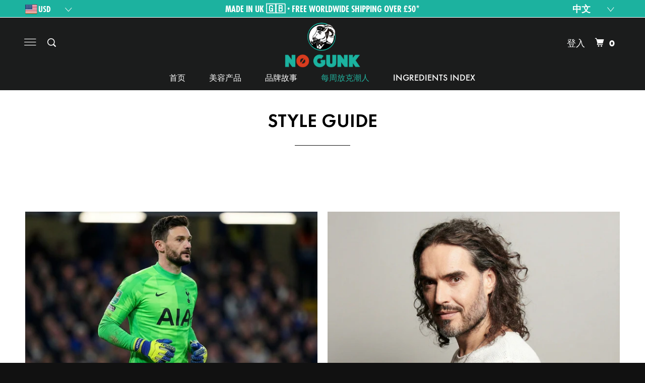

--- FILE ---
content_type: text/css
request_url: https://cn.nogunk.com/cdn/shop/t/87/assets/phosphate-font.css?v=64719407528180363341759751071
body_size: -443
content:
@font-face{font-family:phosphatesolid;src:url(phosphate-solid-webfont.eot);src:url(phosphate-solid-webfont.eot?#iefix) format("embedded-opentype"),url(phosphate-solid-webfont.woff2) format("woff2"),url(phosphate-solid-webfont.woff) format("woff"),url(phosphate-solid-webfont.ttf) format("truetype"),url(phosphate-solid-webfont.svg#phosphatesolid) format("svg");font-weight:400;font-style:normal}
/*# sourceMappingURL=/cdn/shop/t/87/assets/phosphate-font.css.map?v=64719407528180363341759751071 */


--- FILE ---
content_type: text/css
request_url: https://cn.nogunk.com/cdn/shop/t/87/assets/styles.css?v=113062752440097747781765556109
body_size: 43550
content:
/** Shopify CDN: Minification failed

Line 6632:18 Unexpected "{"

**/
a,
abbr,
acronym,
address,
applet,
article,
aside,
audio,
b,
big,
blockquote,
body,
canvas,
caption,
center,
cite,
code,
dd,
del,
details,
dfn,
div,
dl,
dt,
em,
embed,
fieldset,
figcaption,
figure,
footer,
form,
h1,
h2,
h3,
h4,
h5,
h6,
header,
hgroup,
html,
i,
iframe,
img,
ins,
kbd,
label,
legend,
li,
mark,
menu,
nav,
object,
ol,
output,
p,
pre,
q,
ruby,
s,
samp,
section,
small,
span,
strike,
strong,
sub,
summary,
sup,
table,
tbody,
td,
tfoot,
th,
thead,
time,
tr,
tt,
u,
ul,
var,
video {
      margin: 0;
      padding: 0;
      border: 0;
      font-size: 100%;
      font: inherit;
}
article,
aside,
details,
figcaption,
figure,
footer,
header,
hgroup,
menu,
nav,
section {
      display: block;
}
body {
      line-height: 1;
}
ol,
ul {
      list-style: none;
}
blockquote,
q {
      quotes: none;
}
blockquote:after,
blockquote:before,
q:after,
q:before {
      content: "";
      content: none;
}
table {
      border-collapse: collapse;
      border-spacing: 0;
      
}
@font-face {
  font-family: 'FuturaCondBold';
  src: url('https://nogunk.com/cdn/shop/t/87/assets/FuturaCondBold.woff2') format('woff2'),
       url('https://nogunk.com/cdn/shop/t/87/assets/FuturaCondBold.woff') format('woff');
  font-weight: 700;
  font-style: normal;
}

@font-face {
  font-family: 'Futura';
  src: url('https://nogunk.com/cdn/shop/t/87/assets/FuturaMedium.woff2') format('woff2'),
       url('https://nogunk.com/cdn/shop/t/87/assets/FuturaMedium.woff') format('woff');
  font-weight: 500;
  font-style: normal;
}
@font-face {
  font-family: 'Futura';
  src: url('https://nogunk.com/cdn/shop/t/87/assets/FuturaBold.woff2') format('woff2'),
       url('https://nogunk.com/cdn/shop/t/87/assets/FuturaBold.woff') format('woff');
  font-weight: 700;
  font-style: normal;
}
@font-face {
  font-family: 'FuturaDemiW';
  src: url('https://nogunk.com/cdn/shop/t/87/assets/FuturaDemi.woff2') format('woff2'),
       url('https://nogunk.com/cdn/shop/t/87/assets/FuturaDemi.woff') format('woff');
  font-weight: 700;
  font-style: normal;
}
@font-face {
      font-family: "Old Standard TT";
      font-weight: 400;
      font-style: normal;
      src: url(/cdn/fonts/old_standard_tt/oldstandardtt_n4.ee0951721b469828e44903ad5ff5815def33217a.woff2?h10=bm9ndW5rLmNv&h11=ZXMubm9ndW5rLmNvbQ&h12=d3d3LmVzLm5vZ3Vuay5jb20&h13=Y24ubm9ndW5rLmNvbQ&h14=d3d3LmNuLm5vZ3Vuay5jb20&h1=bm9ndW5rLmNvbQ&h2=bm9ndW5rLmNvLnVr&h3=bm9ndW5rZm9ybWVuLmNvbQ&h4=bm9ndW5rLm5ldA&h5=ZnIubm9ndW5rLmNvbQ&h6=d3d3LmZyLm5vZ3Vuay5jb20&h7=ZGUubm9ndW5rLmNvbQ&h8=d3d3LmRlLm5vZ3Vuay5jb20&h9=bm9ndW5ranVzdGZ1bmsuY29t&hmac=655c7255af5f5c0e111bbc8724ce473ba0bd55e366d0980ab14fee99664629dd)
                  format("woff2"),
            url(/cdn/fonts/old_standard_tt/oldstandardtt_n4.481b4779e20f0c9f07603272fe7c673a29ed154f.woff?h10=bm9ndW5rLmNv&h11=ZXMubm9ndW5rLmNvbQ&h12=d3d3LmVzLm5vZ3Vuay5jb20&h13=Y24ubm9ndW5rLmNvbQ&h14=d3d3LmNuLm5vZ3Vuay5jb20&h1=bm9ndW5rLmNvbQ&h2=bm9ndW5rLmNvLnVr&h3=bm9ndW5rZm9ybWVuLmNvbQ&h4=bm9ndW5rLm5ldA&h5=ZnIubm9ndW5rLmNvbQ&h6=d3d3LmZyLm5vZ3Vuay5jb20&h7=ZGUubm9ndW5rLmNvbQ&h8=d3d3LmRlLm5vZ3Vuay5jb20&h9=bm9ndW5ranVzdGZ1bmsuY29t&hmac=90376bc3f234eb3b6f812fc96368b9c67739b28565b68a2b408d331104c19ad6)
                  format("woff");
}
@font-face {
      font-family: "Old Standard TT";
      font-weight: 700;
      font-style: normal;
      src: url(/cdn/fonts/old_standard_tt/oldstandardtt_n7.1c7365f0c3cb25a29c1411644208a25e2bb3b770.woff2?h10=bm9ndW5rLmNv&h11=ZXMubm9ndW5rLmNvbQ&h12=d3d3LmVzLm5vZ3Vuay5jb20&h13=Y24ubm9ndW5rLmNvbQ&h14=d3d3LmNuLm5vZ3Vuay5jb20&h1=bm9ndW5rLmNvbQ&h2=bm9ndW5rLmNvLnVr&h3=bm9ndW5rZm9ybWVuLmNvbQ&h4=bm9ndW5rLm5ldA&h5=ZnIubm9ndW5rLmNvbQ&h6=d3d3LmZyLm5vZ3Vuay5jb20&h7=ZGUubm9ndW5rLmNvbQ&h8=d3d3LmRlLm5vZ3Vuay5jb20&h9=bm9ndW5ranVzdGZ1bmsuY29t&hmac=ec6d7406410b1114b1f26db2e876640fdb98cc82f77e1490d76c49147567a298)
                  format("woff2"),
            url(/cdn/fonts/old_standard_tt/oldstandardtt_n7.5d1bcb52623fdd606220a18d98c4aa3fe765c4a2.woff?h10=bm9ndW5rLmNv&h11=ZXMubm9ndW5rLmNvbQ&h12=d3d3LmVzLm5vZ3Vuay5jb20&h13=Y24ubm9ndW5rLmNvbQ&h14=d3d3LmNuLm5vZ3Vuay5jb20&h1=bm9ndW5rLmNvbQ&h2=bm9ndW5rLmNvLnVr&h3=bm9ndW5rZm9ybWVuLmNvbQ&h4=bm9ndW5rLm5ldA&h5=ZnIubm9ndW5rLmNvbQ&h6=d3d3LmZyLm5vZ3Vuay5jb20&h7=ZGUubm9ndW5rLmNvbQ&h8=d3d3LmRlLm5vZ3Vuay5jb20&h9=bm9ndW5ranVzdGZ1bmsuY29t&hmac=a497cde5f532e8807d4716aa6d1ffb7678781d63c6ce1eed468c2aa34a29a78e)
                  format("woff");
}
@font-face {
      font-family: "Old Standard TT";
      font-weight: 400;
      font-style: italic;
      src: url(/cdn/fonts/old_standard_tt/oldstandardtt_i4.7756a4e4cb6d651e88d15aff7a450d0b9d42a0da.woff2?h10=bm9ndW5rLmNv&h11=ZXMubm9ndW5rLmNvbQ&h12=d3d3LmVzLm5vZ3Vuay5jb20&h13=Y24ubm9ndW5rLmNvbQ&h14=d3d3LmNuLm5vZ3Vuay5jb20&h1=bm9ndW5rLmNvbQ&h2=bm9ndW5rLmNvLnVr&h3=bm9ndW5rZm9ybWVuLmNvbQ&h4=bm9ndW5rLm5ldA&h5=ZnIubm9ndW5rLmNvbQ&h6=d3d3LmZyLm5vZ3Vuay5jb20&h7=ZGUubm9ndW5rLmNvbQ&h8=d3d3LmRlLm5vZ3Vuay5jb20&h9=bm9ndW5ranVzdGZ1bmsuY29t&hmac=eb054a5ed4aee7ca2c2267ffb243066e960c71028957f6c93851007fe48b0031)
                  format("woff2"),
            url(/cdn/fonts/old_standard_tt/oldstandardtt_i4.4472720971c0e6da00f394747dd3b9aa490ff4c7.woff?h10=bm9ndW5rLmNv&h11=ZXMubm9ndW5rLmNvbQ&h12=d3d3LmVzLm5vZ3Vuay5jb20&h13=Y24ubm9ndW5rLmNvbQ&h14=d3d3LmNuLm5vZ3Vuay5jb20&h1=bm9ndW5rLmNvbQ&h2=bm9ndW5rLmNvLnVr&h3=bm9ndW5rZm9ybWVuLmNvbQ&h4=bm9ndW5rLm5ldA&h5=ZnIubm9ndW5rLmNvbQ&h6=d3d3LmZyLm5vZ3Vuay5jb20&h7=ZGUubm9ndW5rLmNvbQ&h8=d3d3LmRlLm5vZ3Vuay5jb20&h9=bm9ndW5ranVzdGZ1bmsuY29t&hmac=8c05226b0a6b0bae8a7f73b3cb5baa5dc576a02770594b8a04441bdda143a844)
                  format("woff");
}
body {
      background-color: #111;
      font-family: "Futura";
      font-weight: 400;
      font-size: 17px;
      text-transform: none;
      color: #111;
      line-height: 1.8em;
}

#content_wrapper {
      background-color: #fff;
}
::-moz-selection {
      background-color: #000;
      color: #fff;
}
::selection {
      background: #fff7b6;
      color: #000;
}
abbr {
      border-bottom: 1px dotted #ddd;
}
.promo-slider ul.slides li {
      display: none;
}
.header-section .secondary-logo--true .secondary_logo {
      display: none;
}
.header-section .secondary-logo--true .primary_logo {
      display: none;
}
.header-section.feature_image .secondary-logo--true .secondary_logo {
      display: block;
}
.header-section:not(.feature_image) .secondary-logo--true .primary_logo {
      display: block;
}
.header.sticky--active .secondary-logo--true .primary_logo {
      display: block;
}
.header.sticky--active .secondary-logo--true .secondary_logo {
      display: none;
}
.logo {
      font-family: "Old Standard TT", serif;
      font-weight: 400;
      font-size: 18px;
      text-transform: none;
      line-height: 0;
}
.subtitle p {
      font-family: "FuturaCondBold" !important;
      font-weight: 700;
      font-style: normal;
      text-transform: uppercase;
      display: block;
      letter-spacing: 0;
      text-rendering: optimizeLegibility;
      -webkit-font-smoothing: antialiased;
      -moz-osx-font-smoothing: grayscale;
      font-size: 35px;
      line-height: 1.5em;
      margin-bottom: 1em;
      position: relative;
}
.collection_title,
.empty_cart,
.promo_banner,
h4, h6 {
      font-family: "FuturaCondBold";
      font-weight: 700;
      font-style: normal;
      text-transform: uppercase;
      color: #000;
      display: block;
      letter-spacing: 0;
      text-rendering: optimizeLegibility;
      -webkit-font-smoothing: antialiased;
      -moz-osx-font-smoothing: grayscale;
}
h2,
h3, 
h5, .footer_menu a {
      font-family: "Futura";
      font-weight: 500;
      font-style: normal;
      text-transform: uppercase;
      color: #000;
      display: block;
      letter-spacing: 0;
      text-rendering: optimizeLegibility;
      -webkit-font-smoothing: antialiased;
      -moz-osx-font-smoothing: grayscale;
}
.collection_title,
h1 a,
h2 a,
h3 a,
h4 a,
h5 a,
h6 a {
      font-weight: inherit;
}
.collection_title a,
.collection_title a:active,
.collection_title a:hover,
.collection_title a:visited,
h1 a,
h1 a:active,
h1 a:hover,
h1 a:visited {
      color: #000;
}
.collection_title,
.h1,
h1,
h1.home,
h2.title,
h2.title a,
h3.title {
      font-size: 38px;
      line-height: 1.4em;
      margin: 0 auto 15px;
      clear: both;
      font-weight: 700;
      padding-top: 4px;
      color: #000;
      text-align: center;
}
h2.title.align_left {
      text-align: left;
      margin: 0 0 15px 0;
}
h1.product_name {
      margin-bottom: 15px;
      text-align: left;
}
h1.article_title {
      margin-bottom: 5px;
      text-align: left;
}
h1.article_title.align_center {
      text-align: center;
}
h2.product_name a {
      color: #000;
}
.h2,
h2 {
      font-size: 22px;
      margin-bottom: 0.75em;
      line-height: 1.5em;
}
.h3,
h3 {
      font-size: 21px;
      line-height: 35px;
      margin: 0 auto 15px 0;
}
h3.title a {
      color: #000;
}
div.collection_title,
h1.collection_title {
      margin-bottom: 0;
      line-height: 38px;
      display: inline;
}
div.collection_title_tags,
h1.collection_title_tags {
      padding-right: 25px;
      border-right: solid 1px #ddd;
}
.h4,
h4,
h4.title a,
h6.title {
      font-size: 18px;
      line-height: 32px;
      margin: 0 0 0.5em 0;
      padding: 0;
      padding: 7px 0;
      color: #000;
}
h4.title a {
      border: 0;
      padding: 0;
      margin: 0;
}
.h5,
h5 {
      font-size: 18px;
      padding-bottom: 1em;
}
h5.sub_title {
      padding: 5px 0;
      color: #000;
}
h5.sub_title a {
      color: #000;
}
.h6,
h6,
h6.title,
ul.footer_menu a,
ul.footer_menu a:visited {
      font-size: 16px;
      letter-spacing: 0;
      margin-bottom: 5px;
}
.subheader {
      color: #777;
}
p {
      margin: 0 0 15px;
      font-style: normal;
      line-height: 1.8em;
      max-width: 100%;
}
p img {
      margin: 0;
}
sub {
      font-size: 60%;
}
em,
i {
      font-style: italic;
}
b,
strong {
      font-weight: 700;
}
small {
      font-size: 90%;
}
.items_left p {
      margin: 5px 0;
}
.featured_links {
      padding: 20px 0;
}
.featured_links h2 {
      padding-top: 15px;
}
.feature_divider {
      border: solid 1px;
      display: block;
      width: 110px;
      height: 1px;
      border-right: 0;
      border-left: 0;
      border-bottom: 0;
      margin: 25px auto;
      border-color: #111;
}
.align_left .feature_divider {
      margin-left: 0;
      margin-right: 0;
}
.text-align--right {
      text-align: right;
      -webkit-box-align: end;
      -webkit-align-items: flex-end;
      -ms-flex-align: end;
      align-items: flex-end;
}
.text-align--right .description:before {
      margin-right: 0;
}
.text-align--left {
      text-align: left;
      -webkit-box-align: start;
      -webkit-align-items: flex-start;
      -ms-flex-align: start;
      align-items: flex-start;
}
.text-align--left .description:before {
      margin-left: 0;
}
.text-align--center {
      text-align: center;
      -webkit-box-align: center;
      -webkit-align-items: center;
      -ms-flex-align: center;
      align-items: center;
}
.text-align--center .description:before {
      margin-left: 0;
}
.feature_divider_alternate {
      margin: initial;
      margin-bottom: 25px;
}
.content h2 {
      margin-bottom: 0;
      line-height: 1.8em;
}
.page-divider {
      opacity: 0;
      border-color: #111;
}
.active-divider {
      opacity: 1;
}
.page-quote p {
      font-size: 18px;
      line-height: 1;
      text-align: center;
      padding: 15px 0;
      text-transform: uppercase;
      border-bottom: 1px solid #111;
      border-top: 1px solid #111;
      margin: 0;
}
blockquote,
blockquote p {
      font-size: 17px;
      line-height: 24px;
      font-style: italic;
}
blockquote {
      margin: 0 0 20px;
      padding: 9px 20px 0 19px;
      border-left: 1px solid #ddd;
}
blockquote cite {
      display: block;
      font-size: 12px;
      color: #555;
}
blockquote cite:before {
      content: "\2014 \0020";
}
blockquote cite a,
blockquote cite a:visited {
      color: #555;
}
hr {
      border: solid #ddd;
      border-width: 1px 0 0;
      clear: both;
      margin: 12px 0;
      height: 0;
}
.message,
.quote {
      font-size: 16px;
      line-height: 22px;
      text-align: center;
      margin: 0 0 20px 0;
      font-style: italic;
}
.footer .message,
.footer .quote {
      text-align: left;
      font-weight: 700;
      padding: 10px 0;
}
div.section.collection_description {
      margin: 0 0 1.5em 0;
}
a,
a:visited {
      color: #1cb29f;
      text-decoration: none;
      outline: 0;
      -webkit-transition: color 0.1s linear;
      -moz-transition: color 0.1s linear;
      -o-transition: color 0.1s linear;
      -ms-transition: color 0.1s linear;
      transition: color 0.1s linear;
}
a:focus,
a:hover {
      color: #2a363b;
}
a,
button,
input,
label,
select,
summary,
textarea {
      touch-action: manipulation;
}
ol,
ul {
      margin-bottom: 20px;
}
ul {
      list-style: disc outside;
}
ol {
      list-style: decimal;
}
ol,
ul,
ul.circle,
ul.disc,
ul.square {
      margin-left: 30px;
}
ul.square {
      list-style: square outside;
}
ul.circle {
      list-style: circle outside;
}
ul.disc {
      list-style: disc outside;
}
ol ol,
ol ul,
ul ol,
ul ul {
      margin: 4px 0 5px 30px;
}
ol ol li,
ol ul li,
ul ol li,
ul ul li {
      margin-bottom: 6px;
}
li {
      margin-bottom: 12px;
}
ul.large li {
      line-height: 21px;
}
ul.none {
      list-style: none outside;
      margin-left: 0;
}
ul.border {
      list-style: none outside;
      line-height: 26px;
}
ul.border li {
      border-bottom: 1px solid #ddd;
      list-style: none outside none;
      padding: 12px 0;
      margin-bottom: 0;
}
.detailed-list {
      margin-top: 10px;
}
.promo_banner {
      padding: 2px 0 2px;
      text-align: center;
      width: 100%;
      z-index: 5002;
}
.promo_banner a {
      font-size: 18px;
}
.promo_banner p {
      margin: 0;
      font-size: 19px;
}
@media (max-width: 798px) {
      .promo_banner {
            position: absolute;
            font-size: 11px;
            width: 100%;
            z-index: 200;
      }
}
@media (max-width: 798px) {
      .promo_banner--active .header-section {
            padding-top: 63px;
            padding-bottom: 6px;
      }
      .promo_banner--active .global-wrapper {
            margin-top: 25px;
      }
      .promo_banner--active div.content {
            padding-top: 40px;
      }
}
.promo_banner ~ .header {
      top: 34px;
}
@media (max-width: 798px) {
      .promo_banner ~ .header {
            padding-top: 40px;
      }
}
.feature_image .promo_banner ~ .header.sticky-header--true.sticky--active {
      top: 34px;
}
.sticky-promo--true {
      position: fixed;
}
.header {
      z-index: 5001;
      width: 100%;
      top: 0;
      -webkit-transition: background-color 0.5s ease;
      -moz-transition: background-color 0.5s ease;
      -o-transition: background-color 0.5s ease;
      -ms-transition: background-color 0.5s ease;
      transition: background-color 0.5s ease;
      -moz-animation-delay: 1.25s;
      -webkit-animation-delay: 1.25s;
      animation-delay: 1.25s;
}
div.header_bar,
div.sticky--active {
      top: 0;
      background: #1b1c1c;
      background: #1b1c1c;
}
.header.sticky--active {
      -moz-animation-delay: 0s;
      -webkit-animation-delay: 0s;
      animation-delay: 0s;
}
.feature_image .header.sticky-header--true.header-background--false {
      position: absolute;
}
.feature_image .header.sticky-header--true.sticky--active {
      position: fixed;
      top: 0;
}
.header_bar a,
.header_bar a span,
.header_bar a:visited,
.header_bar select.currencies {
      color: #fff !important;
      text-shadow: none !important;
}
.header div.container {
      padding-bottom: 5px;
      padding-top: 5px;
}
@media (max-width: 798px) {
      .global-wrapper {
            margin-top: 64px;
      }
}
body .mm-slideout {
      z-index: auto;
}
body .mm-slideout .promo_banner {
      z-index: 3;
}
.feature_image.editor-hover--true .dropdown,
.feature_image.editor-hover--true .main_nav {
      background: #1b1c1c;
      background: #1b1c1c;
      clear: both;
      -webkit-transition: all 3s linear;
      transition: all 0.3s linear;
}
#header {
      display: none;
      background: #1b1c1c;
      color: #fff;
      font-size: 16px;
      font-weight: 700;
      text-align: center;
      line-height: 40px;
      height: 40px;
      padding: 0 50px;
      z-index: 5001;
      width: 100%;
      top: 0;
      -webkit-box-sizing: border-box;
      -moz-box-sizing: border-box;
      box-sizing: border-box;
}
@media (max-width: 798px) {
      #header {
            z-index: 1;
      }
}
#header.mm-fixed-top.mobile-sticky-header--false {
      position: absolute;
}
#header a {
      color: #fff;
      font-size: 32px;
      display: block;
      height: 40px;
      position: absolute;
      top: 0;
      left: 15px;
      font-size: 25px;
      padding-top: 8px;
}
div#header a span {
      display: inline;
      padding-left: 4px;
      position: relative;
      top: -2px;
}
#header a.right {
      left: auto;
      right: 15px;
      font-size: 20px;
      padding-top: 8px;
      top: 4px;
}
#header a.icon-menu,
#header a.right {
      z-index: 1;
}
#header a.icon-menu:before {
      font-size: 24px !important;
}
#header a.icon-menu span {
      top: -2px;
      line-height: 1;
}
@media screen and (min-width: 280px) and (max-width: 370px) {
      #header a.icon-menu span {
            top: -4px;
            line-height: 1;
      }
}
#header a.icon-menu:before {
      margin-left: 38px;
}
#header a.icon-menu {
      left: -30px;
}
header .nav ul.menu.right {
      display: flex;
      align-items: center;
      padding-top: 0;
}
.nav ul {
      display: block;
      border: none;
      padding: 0;
      margin: 0;
}
.nav ul li {
      display: inline-block;
      margin: 0;
      border: 0;
}
.nav ul li a.dropdown-link {
      padding: 10px 4px 10px 4px;
      z-index: 1005;
}
.nav ul li:hover a.dropdown-link {
      color: #22b29e;
}
#header a span,
.nav a,
.nav a.cart-button span,
.nav a:visited,
select.currencies {
      font-family: FuturaCondBold, sans-serif;
      font-weight: 400;
      font-size: 22px;
      text-transform: uppercase;
      color: #fff;
      position: relative;
      display: block;
      letter-spacing: 0;
      padding: 10px 4px 10px 2px;
      text-rendering: optimizeLegibility;
      -webkit-font-smoothing: antialiased;
}
.nav a:active {
      font-family: Futura, sans-serif;
      font-weight: 400;
      text-transform: uppercase;
      color: #fff;
      position: relative;
      display: block;
      letter-spacing: 0;
      padding: 10px 4px 10px 2px;
      text-rendering: optimizeLegibility;
      -webkit-font-smoothing: antialiased;
}
.feature_image .header .nav a,
.feature_image .header .nav a.cart-button span,
.feature_image .header .nav a.icon-cart,
.feature_image .header select.currencies {
      color: #fff;
      text-shadow: 0 1px 1px rgba(0, 0, 0, 0.4);
}
.feature_image .header .nav a:focus,
.feature_image .header .nav a:hover,
.header_bar a.active,
.nav a.active {
      color: #22b29e !important;
}
@media (min-width: 799px) {
      .mm-opened .feature_image .promo_banner {
            top: 0;
      }
}
.nav a.icon-cart span {
      display: inline;
}
a.icon-cart,
a.icon-search {
      font-size: 20px !important;
}
.nav ul.search_nav {
      margin-bottom: 5px;
}
.nav a.icon-cart:hover span,
.nav ul li a:hover,
nav ul li a:focus {
      color: #22b29e !important;
}
.nav ul.menu li {
      padding: 5px 10px 5px 20px;
      line-height: 1;
}
input.guest_button,
input[type="button"].guest_button {
      font-size: 16px;
      background-color: #666;
      padding: 8px 18px 8px 18px;
      -webkit-border-radius: 35px;
      -khtml-border-radius: 35px;
      -moz-border-radius: 35px;
      -ms-border-radius: 35px;
      -o-border-radius: 35px;
      border-radius: 35px;
}
input[type="button"].guest_button,
input[type="submit"].guest_button {
      color: #fff;
      -webkit-box-shadow: none;
      -moz-box-shadow: none;
      box-shadow: none;
}
.nav ul li .cart-button span {
      padding-left: 5px;
      top: -1px;
}
input[type="submit"].guest_button,
input[type="submit"].guest_button:hover {
      background-color: #666;
}
input[type="submit"].guest_button:hover {
      color: #1cb29f;
}
.header .nav ul.menu ul li a,
.menu li:hover > ul a,
.menu ul a {
      padding: 8px 0 8px 15px;
      background: 0 0;
      text-align: left;
      color: #fff;
      line-height: 16px;
}
.feature_image .header .nav ul.menu ul li a.sub-link {
      padding: 5px 0 5px 24px;
}
.dropdown {
      display: none;
      position: absolute;
      margin-top: -100px;
}
.dropdown-wide {
      width: 500px;
}
.dropdown-wide ul li a {
      word-wrap: break-word;
}
.dropdown a {
      text-shadow: none !important;
}
.dropdown-links {
      background: #1b1c1c;
      background: #1b1c1c;
      margin-top: 100px;
      position: relative;
      padding-bottom: 15px;
}
.nav ul.menu ul {
      width: 250px;
      float: left;
      display: inline;
}
.nav ul.menu ul li {
      display: block;
      text-align: left;
      padding: 0;
}
.nav ul.menu ul li a {
      border: 0;
}
.nav ul.menu ul li a.sub-link {
      font-weight: 400;
      font-size: 19px;
      padding: 5px 0 5px 24px;
      text-transform: none;
      display: block;
      width: 100%;
}
.menu li:hover > .dropdown {
      display: block;
      z-index: 1002;
}
.menu li:hover + li a {
      z-index: 1003;
}
.menu-overlay {
      background-color: #000;
      width: 90%;
      height: calc(100% - 15%);
      z-index: 1;
      position: absolute;
      left: 5%;
      right: 0 !important;
      opacity: 0;
      transition: 0.2s;
      top: 0;
      bottom: 0;
}
@media screen and (min-width: 1200px) and (max-width: 1500px) {
      ul.menu li a {
            margin: 0;
      }
      select.currencies {
            font-size: 18px;
      }
      .currencies span img {
            width: 18px;
      }
      .product-template-section div.content {
            padding: 118px 0 0 0;
      }
      .nav a {
            font-size: 19px;
      }
}
@media screen and (min-width: 799px) and (max-width: 1024px) {
      .nav a {
            font-size: 12px;
      }
      .logo img {
            max-width: 133px !important;
      }
      #banner1 {
            display: block;
            width: 100%;
            margin-top: 108px;
      }
      .currencies span img {
            width: 14px;
      }
}
@media screen and (min-width: 1440px) {
      .parallax-banner h1.headline {
            font-size: 45px;
            line-height: 0.75em !important;
      }
}
@media screen and (min-width: 1024px) and (max-width: 1500px) {
      .menu-overlay {
            background-color: #000;
            width: 90%;
            height: calc(100% - 15%);
            z-index: 1;
            position: absolute;
            left: 5%;
            right: 0 !important;
            opacity: 0;
            transition: 0.2s;
            top: 0;
            bottom: 0;
      }
      ul.menu li a {
            margin: 0 8px;
      }
}
@media screen and (min-width: 1024px) and (max-width: 1200px) {
      .nav a {
            font-size: 17px;
      }
      ul.menu li a {
            margin: 0 1px;
      }
}
select.currencies {
      border: 0 !important;
      background-color: transparent;
      margin-bottom: 0 !important;
      min-width: 65px;
      outline: 0;
      -moz-appearance: none;
      text-indent: 0.01px;
      text-overflow: "";
      text-shadow: none !important;
      box-shadow: none !important;
}
select.currencies:active {
      border: 0;
      outline: 0;
      text-shadow: 0;
      box-shadow: 0;
}
.nav ul.menu li.currencies {
      padding: 0;
      display: inline-flex;
      align-items: center;
}
select.currencies option {
      background: #1b1c1c;
      background: #1b1c1c;
      color: #fff;
}
.footer select.currencies,
.footer select.currencies option {
      color: #fff;
}
.nav ul.menu li.currencies {
      padding: 0;
}
.default-header li.currencies {
      margin-left: 10px;
}
.default-header select.currencies {
      vertical-align: bottom;
      display: inline-block;
}
.default-header li.cart,
.default-header li.header-account,
.default-header li.search {
      vertical-align: top;
}
.menu-toggle,
.menu-toggle[class*=" icon-"] {
      float: right;
      display: inline-block;
      cursor: pointer;
      padding: 9px 6px 6px 6px;
      margin-right: 0;
      font-size: 20px;
      transition: transform 0.3s linear;
}
.menu-toggle.active,
.menu-toggle[class*=" icon-"].active {
      transform: rotateX(180deg);
}
.scroll-arrow {
      opacity: 1;
      display: block;
      border: none;
      position: absolute;
      margin-left: auto;
      margin-right: auto;
      left: 0;
      right: 0;
      bottom: 50px;
      -moz-animation-delay: 0.75s;
      -webkit-animation-delay: 0.75s;
      animation-delay: 0.75s;
      width: 70px;
      z-index: 9999;
}
.scroll-arrow span {
      color: #fff;
      font-size: 30px;
      display: block;
      margin: 0;
}
.scroll-arrow:hover {
      opacity: 0.5;
}
.hsContainer {
      max-height: 1000px;
}
.featured-image--true + div.content {
      padding-top: 0;
}
.container div.collection_nav {
      margin-bottom: 1.5em;
}
.collection_menu,
.collection_menu li {
      display: inline;
      list-style: none;
      border: none;
      position: relative;
      top: -1px;
      margin: 0;
}
.collection_menu li {
      padding-left: 25px;
}
.sidebar a,
.sidebar a:visited {
      color: #2a363b;
}
.sidebar a:active,
.sidebar a:hover {
      color: #666;
}
.toggle_list a {
      display: inline-block;
      position: relative;
      left: -8px;
      padding-left: 8px;
      border-left: solid 4px transparent;
      -webkit-transition: border 0.2s ease-out;
      -moz-transition: border 0.2s ease-out;
      -o-transition: border 0.2s ease-out;
}
.toggle_list a.active,
.toggle_list a:hover,
.toggle_list li.active a,
ul.blog_list a.active--default {
      border-left: solid 4px;
      display: inline-block;
}
.sidebar_content {
      border-left: solid 1px #ddd;
      padding-left: 20px;
}
.sidebar .newsletter {
      margin-bottom: 20px;
}
.sidebar li ul {
      display: none;
      margin: 10px 0 0 15px;
      font-size: 14px;
}
.sidebar li ul.active {
      display: block;
}
.sidebar li ul li {
      margin-bottom: 0;
      padding-bottom: 10px;
}
.sidebar li ul li:last-child {
      padding-bottom: 0;
}
#search {
      background: #000;
      background: rgba(0, 0, 0, 0.6);
      display: none;
      width: 100%;
      height: 100%;
      left: 0;
      top: 0;
      z-index: 900;
      position: fixed;
      text-align: center;
      overflow: hidden;
      -moz-box-sizing: border-box;
      -webkit-box-sizing: border-box;
      box-sizing: border-box;
}
div.search-close {
      padding-top: 125px;
      font-size: 32px;
      color: #888;
      position: relative;
      right: 10px;
      float: right;
      top: 45px;
      font-size: 28px;
      cursor: pointer;
}
#search form {
      z-index: 950;
      padding-top: 50px;
      clear: both;
}
#search form input {
      height: 60px;
      border: solid 1px #8a898a;
      padding-left: 55px;
      font-size: 26px;
}
.blog_search {
      position: relative;
}
.blog_search .icon-search {
      position: absolute;
      font-size: 14px;
      top: 13px;
      left: 12px;
      cursor: pointer;
}
.blog_search .search_box {
      padding-left: 36px;
}
::-webkit-input-placeholder {
      color: #888;
}
:-moz-placeholder {
      color: #888;
}
::-moz-placeholder {
      color: #888;
}
:-ms-input-placeholder {
      color: #888;
}
#target img,
.article img,
.article_image img,
.cart_image img,
.footer img,
.page img,
.product_image_col img,
.product_row img,
.section img,
.sidebar img,
.thumbnail img {
      max-width: 100%;
      height: auto;
}
.zoomImg {
      max-width: inherit !important;
      cursor: pointer;
}
.product_container {
      display: inline;
      position: relative;
}
.rounded {
      border-radius: 50%;
      overflow: hidden;
      margin: 0 20%;
}
.lazyload--fade-in {
      -webkit-filter: blur(5px);
      filter: blur(5px);
      transition: filter 0.2s, -webkit-filter 0.2s, box-shadow 0.2s, opacity 0.2s;
      opacity: 0.2;
}
.lazyload--fade-in.lazyloaded {
      opacity: 1;
      -webkit-filter: blur(0);
      filter: blur(0);
}
img[data-sizes="auto"] {
      display: block;
      width: 100%;
      margin-left: auto;
      margin-right: auto;
}
.image__container {
      display: block;
      margin-left: auto;
      margin-right: auto;
      position: relative;
}
#instafeed svg,
.collection-list-section svg,
.featured-blog-section svg,
.featured-collection-section svg,
.featured-products-section svg,
.featured_links svg {
      background-color: #f3f3f3;
      fill: #7f8c8d;
}
.featured-products-section .section {
      margin: 30px 0;
}
.placeholder-svg {
      fill: rgba(0, 0, 0, 0.3);
      background-color: rgba(0, 0, 0, 0.4);
      width: 100%;
      height: 100%;
      max-width: 100%;
      max-height: 100%;
      box-sizing: border-box;
      display: block;
}
.placeholder-svg--banner,
.placeholder-svg--slideshow,
.placeholder-svg--video {
      max-height: 600px;
}
.featured-promotions-section .feature-section:nth-child(even) .placeholder-svg--promotions,
.gallery-section .gallery_image:nth-child(even) .placeholder-svg,
.image-with-text-section .featured-link--image:nth-child(odd) .placeholder-svg--promotions,
.logo-bar-section .logo-bar__item:nth-child(even) .placeholder-svg,
.placeholder-instagram .instas:nth-child(even) .placeholder-svg--instagram {
      background-color: rgba(0, 0, 0, 0.35);
}
.placeholder-svg--video {
      fill: transparent;
}
.bcg-placeholder {
      background-color: #000;
}
.homepage_slider .bcg-placeholder {
      background-color: transparent;
}
.homepage_slider ul li:nth-child(2n + 1) .bcg-placeholder {
      background-color: #000;
}
.homepage_slider ul li:nth-child(2n) .bcg-placeholder {
      background-color: rgba(0, 0, 0, 0.35);
}
.homepage_slider.slider-loading .slides > li:first-child {
      opacity: 1 !important;
}
.video-container > div {
      position: relative;
}
.video-container iframe {
      position: absolute;
      top: 0;
      left: 0;
      width: 100%;
      height: 100%;
}
.vimeo {
      max-width: 830px;
      margin: 0 auto;
}
.vimeo > div {
      padding-top: 56.26506%;
}
.youtube {
      max-width: 853px;
      margin: 0 auto;
}
.slideshow-video-container {
      position: relative;
      padding-bottom: 56.25%;
      padding-top: 25px;
      height: 0;
      overflow: hidden;
}
.slideshow-video-container embed,
.slideshow-video-container iframe,
.slideshow-video-container object {
      position: absolute;
      top: 0;
      left: 0;
      width: 100%;
      height: 100%;
}
.video-wrapper {
      width: 600px;
      max-width: 100%;
}
video {
      display: block;
      width: 100%;
      height: auto;
}
.autoplay--true .bcg {
      background-image: none !important;
}
.autoplay--true .hsContainer img {
      opacity: 0;
}
.homepage-video {
      position: relative;
      overflow: hidden;
      transition: height 0.3s ease-in-out;
}
.homepage-video iframe {
      position: absolute;
      top: 0;
      bottom: 0;
      left: 0;
      right: 0;
      height: 100%;
      width: 100%;
}
.homepage-video video {
      cursor: default;
}
.homepage-video .homepage-video--media {
      cursor: pointer;
      width: 100%;
      height: auto;
      padding-top: 0;
}
.homepage-video .action_button {
      cursor: pointer;
}
.homepage-video .mediaWrapper {
      position: relative;
      top: 0;
      left: 0;
}
.homepage-video .first_button {
      pointer-events: true;
}
.homepage-video .caption.text-on-video {
      color: #fff;
      z-index: 3;
      position: absolute;
      top: 50%;
      -ms-transform: translate(0, -50%);
      transform: translate(0, -50%);
      pointer-events: none;
      text-align: center;
      margin: 0;
}
.homepage-video .caption.text-on-video a {
      pointer-events: all;
}
.homepage-video .hsContainer__image + .hsContent.text-on-video {
      top: 50%;
}
.video-added {
      height: auto !important;
}
.video-added .hsContent {
      background-color: transparent;
}
.video-added .hsContainer__image {
      opacity: 0;
      height: 0;
}
.homepage-video.darken-video-true .hsContainer::after {
      content: "";
      position: absolute;
      z-index: 2;
      background: rgba(0, 0, 0, 0.3);
      top: 0;
      bottom: 0;
      left: 0;
      right: 0;
      pointer-events: none;
}
.caption {
      color: #fff;
      pointer-events: none;
      text-align: center;
      width: 100%;
}
.caption a {
      pointer-events: all;
}
.action_button,
.shopify-payment-button__button.shopify-payment-button__button--unbranded,
a.action_button,
a.button,
button,
input.action_button[type="button"],
input.action_button[type="submit"],
input[type="button"],
input[type="reset"],
input[type="submit"],
share-button {
      background: #1cb29f;
      color: #fff;
      border: 0;
      padding: 10px 20px;
      text-align: center;
      cursor: pointer;
      font-family: FuturaDemiW;
      font-weight: 700;
      font-size: 15px;
      text-transform: uppercase;
      display: inline-block;
      transition: all 0.2s ease 0s;
      -webkit-appearance: none;
      border-radius: 2px;
      -webkit-font-smoothing: antialiased;
      -moz-osx-font-smoothing: grayscale;
      font-smoothing: antialiased;
      -webkit-box-sizing: border-box;
      -moz-box-sizing: border-box;
      box-sizing: border-box;
}
.action_button:hover,
a.button:hover,
button.shopify-payment-button__button.shopify-payment-button__button--unbranded:hover,
button:hover,
input.action_button[type="button"]:hover,
input.action_button[type="submit"]:hover,
input[type="button"]:hover,
input[type="reset"]:hover,
input[type="submit"]:hover {
      background: #67c2b7 !important;
      transition: all 0.2s ease 0s;
}
.action_button:active,
a.button:active,
button.shopify-payment-button__button.shopify-payment-button__button--unbranded:active,
button:active,
input.action_button[type="button"]:active,
input.action_button[type="submit"]:active,
input[type="button"]:active,
input[type="reset"]:active,
input[type="submit"]:active {
      box-shadow: inset 0 2px 4px rgba(0, 0, 0, 0.15), 0 1px 2px rgba(0, 0, 0, 0.05);
}
#cart_form .add_to_cart,
.add_to_cart,
form.product_form input.add_to_cart {
      width: 100%;
      margin-bottom: 0;
}
.amazon-payments-pay-button {
      display: block !important;
      text-align: center;
}
.add_to_cart.action_button {
      min-height: 44px;
      margin-bottom: 0;
}
.action_button.action_button--secondary {
      background-color: transparent;
      border: 1px solid #1cb29f;
      color: #1cb29f;
      margin-bottom: 8px;
      box-shadow: none;
      line-height: 1.2;
      padding: 10px 0;
      min-height: 44px;
}
.shopify-payment-button {
      position: relative;
}
.shopify-payment-button button {
      line-height: 1.2;
      padding-top: 11px;
      padding-bottom: 11px;
      margin-bottom: 0;
}
.shopify-payment-button__button--branded,
.shopify-payment-button__button--unbranded {
      overflow: hidden;
      min-height: 44px;
}
button.shopify-payment-button__more-options {
      color: #111;
      box-shadow: none;
      text-transform: none;
      font-size: 0.9rem;
      letter-spacing: 0;
      padding: 16px 0 28px;
      max-width: 80%;
      margin: 0 auto;
      position: absolute;
      top: 100%;
      left: 50%;
      -ms-transform: translateX(-50%);
      -webkit-transform: translateX(-50%);
      transform: translateX(-50%);
}
button.shopify-payment-button__more-options:hover {
      background-color: transparent;
}
.purchase-details {
      display: -webkit-box;
      display: -moz-box;
      display: -ms-flexbox;
      display: -webkit-flex;
      display: flex;
      -webkit-align-items: center;
      -moz-align-items: center;
      -ms-align-items: center;
      align-items: center;
}
@media (min-width: 1200px) {
      .purchase-details {
            -webkit-align-items: flex-end;
            -moz-align-items: flex-end;
            -ms-align-items: flex-end;
            align-items: flex-end;
      }
}
.purchase-details.smart-payment-button--true {
      padding-bottom: 30px;
}
@media (min-width: 1200px) {
      .purchase-details.smart-payment-button--true .purchase-details__quantity {
            margin-right: 8px;
      }
}
.purchase-details.smart-payment-button--false {
      -webkit-align-items: flex-end;
      -moz-align-items: flex-end;
      -ms-align-items: flex-end;
      align-items: flex-end;
}
.purchase-details__quantity {
      margin-right: 20px;
}
.purchase-details__quantity input.quantity {
      padding-top: 11px;
      padding-bottom: 11px;
      line-height: 1.4;
      min-height: 44px;
      margin-bottom: 0;
}
.purchase-details__buttons {
      margin-top: 20px;
      display: -webkit-box;
      display: -moz-box;
      display: -ms-flexbox;
      display: -webkit-flex;
      display: flex;
      -webkit-box-flex: 1 0 60%;
      -moz-box-flex: 1 0 60%;
      -webkit-flex: 1 0 60%;
      -ms-flex: 1 0 60%;
      flex: 1 0 60%;
      -webkit-align-items: flex-end;
      -moz-align-items: flex-end;
      -ms-align-items: flex-end;
      align-items: flex-end;
      -webkit-flex-wrap: wrap;
      -moz-flex-wrap: wrap;
      -ms-flex-wrap: wrap;
      flex-wrap: wrap;
}
@media (min-width: 1200px) {
      .purchase-details__buttons {
            -webkit-box-flex: 1 0 70%;
            -moz-box-flex: 1 0 70%;
            -webkit-flex: 1 0 70%;
            -ms-flex: 1 0 70%;
            flex: 1 0 70%;
            -webkit-flex-wrap: no-wrap;
            -moz-flex-wrap: no-wrap;
            -ms-flex-wrap: no-wrap;
            flex-wrap: no-wrap;
      }
}
@media (min-width: 1200px) {
      .purchase-details__buttons .action_button--secondary {
            margin-right: 8px;
      }
}
.purchase-details__buttons .action_button--secondary,
.purchase-details__buttons .shopify-payment-button {
      -webkit-box-flex: 1 0 100%;
      -moz-box-flex: 1 0 100%;
      -webkit-flex: 1 0 100%;
      -ms-flex: 1 0 100%;
      flex: 1 0 100%;
      margin-bottom: 0;
      margin-top: 8px;
      max-width: 100%;
}
@media (min-width: 1200px) {
      .purchase-details__buttons .action_button--secondary,
      .purchase-details__buttons .shopify-payment-button {
            -webkit-box-flex: 1 0 calc(50% - 4px);
            -moz-box-flex: 1 0 calc(50% - 4px);
            -webkit-flex: 1 0 calc(50% - 4px);
            -ms-flex: 1 0 calc(50% - 4px);
            flex: 1 0 calc(50% - 4px);
            max-width: calc(50% - 4px);
      }
}
.additional-checkout-button.additional-checkout-button--paypal {
      min-width: 100% !important;
}
.additional-checkout-button + .additional-checkout-button {
      margin-left: 0 !important;
      max-width: 100% !important;
}
#cart textarea {
      width: 90%;
      margin: 10px 20px 0 20px;
      -webkit-box-sizing: border-box;
      -moz-box-sizing: border-box;
      box-sizing: border-box;
      min-height: 4em;
      background: #fff;
      background: rgba(255, 255, 255, 0.8);
}
#cart textarea:hover {
      background-color: #fff;
}
#cart {
      margin-bottom: 0;
}
#cart .mm-listview > li:not(.mm-divider):after {
      border: none;
}
#cart a.action_button.edit_cart {
      width: 220px;
      margin-left: 110px;
      margin-right: 110px;
      margin-top: 20px;
      background-color: #1cb29f;
      color: #fff;
      text-align: center;
      text-indent: 0;
}
#cart .action_button {
      width: 180px;
      margin-right: 20px;
      margin-top: 20px;
      background-color: #1cb29f;
      color: #fff;
      text-align: center;
      text-indent: 0;
      padding: 10px;
      line-height: 1.5em;
}
#cart .action_button.full-width {
      width: 60%;
      margin: 20px auto 0 auto;
      display: block;
}
#cart input::-moz-selection,
#cart p::-moz-selection,
#cart span::-moz-selection {
      background: 0 0;
      color: inherit;
}
#cart input::selection,
#cart p::selection,
#cart span::selection {
      background: 0 0;
      color: inherit;
}
#cart .price {
      font-weight: 700;
}
.tos_checkbox {
      display: -webkit-box;
      display: -webkit-flex;
      display: -ms-flexbox;
      display: flex;
      margin-bottom: 15px;
}
.tos_checkbox p {
      margin-bottom: 0;
      margin-left: 3px;
      line-height: 1.2;
}
label.tos_label {
      display: inline;
      font-weight: 400;
      text-transform: none;
}
.tos {
      clear: both;
      padding-top: 10px;
      text-align: right;
      margin: 0 20px 10px 0;
      -webkit-box-pack: end;
      -webkit-justify-content: flex-end;
      -ms-flex-pack: end;
      justify-content: flex-end;
}
.item_info {
      max-width: 135px;
      float: left;
      padding-top: 5px;
}
share-button {
      position: relative;
      -webkit-font-smoothing: antialiased;
      cursor: pointer;
      white-space: nowrap;
      -webkit-transition: all 0.3s ease;
      transition: all 0.3s ease;
      text-transform: uppercase;
}
share-button:hover {
      color: rgba(51, 51, 51, 0.8);
      background: rgba(162, 155, 170, 0.8);
}
share-button:before {
      position: absolute;
      line-height: 1em;
      left: 0.6em;
      width: 1em;
      height: 1em;
      content: " ";
      background: url(data:image/svg+xml,%3Csvg%20xmlns%3D%22http%3A%2F%2Fwww.w3.org%2F2000%2Fsvg%22%20viewBox%3D%220%200%2020%2020%22%20style%3D%22fill%3A%23fff%3B%22%20height%3D%22100%25%22%20width%3D%22100%25%22%3E%0A%20%20%20%20%3Cpath%20d%3D%22M15%2015H2V6h2.595s.69-.896%202.17-2H1c-.553%200-1%20.45-1%201v11c0%20.553.447%201%201%201h15c.553%200%201-.447%201-1v-3.746L15%2013.9V15zm-1.64-6.95v3.55L20%206.4l-6.64-5v3.132C5.3%204.532%205.3%2012.5%205.3%2012.5c2.282-3.748%203.686-4.45%208.06-4.45z%22%2F%3E%0A%3C%2Fsvg%3E)
            no-repeat;
}
share-button .sb-social {
      position: absolute;
      opacity: 0;
      visibility: hidden;
      -webkit-transition: all 0.4s ease;
      transition: all 0.4s ease;
}
share-button .sb-social.sb-center {
      left: 50%;
}
share-button .sb-social.sb-center.sb-top {
      top: 0;
      -webkit-transform: translate(-50%, -100%);
      transform: translate(-50%, -100%);
}
share-button .sb-social.sb-center.sb-bottom {
      bottom: 0;
      -webkit-transform: translate(-50%, 100%);
      transform: translate(-50%, 100%);
}
share-button .sb-social.sb-center.active.sb-top {
      top: -1em;
}
share-button .sb-social.sb-center.active.sb-bottom {
      bottom: -1em;
}
share-button .sb-social.sb-left {
      left: 117%;
}
share-button .sb-social.sb-left.sb-top {
      top: 0;
      -webkit-transform: translate(calc(-100% + 30px), -100%);
      transform: translate(calc(-100% + 30px), -100%);
}
share-button .sb-social.sb-left.sb-middle {
      top: 50%;
      left: 0;
      -webkit-transform: translate(-100%, -50%);
      transform: translate(-100%, -50%);
}
share-button .sb-social.sb-left.sb-bottom {
      bottom: 0;
      -webkit-transform: translate(calc(-100% + 30px), 100%);
      transform: translate(calc(-100% + 30px), 100%);
}
share-button .sb-social.sb-left.active.sb-top {
      top: -1em;
}
share-button .sb-social.sb-left.active.sb-middle {
      left: -1em;
}
share-button .sb-social.sb-left.active.sb-bottom {
      bottom: -1em;
}
share-button .sb-social.sb-right {
      left: 50%;
}
share-button .sb-social.sb-right.sb-top {
      top: 0;
      -webkit-transform: translate(-30px, -100%);
      transform: translate(-30px, -100%);
}
share-button .sb-social.sb-right.sb-middle {
      top: 50%;
      left: 100%;
      -webkit-transform: translate(0, -50%);
      transform: translate(0, -50%);
}
share-button .sb-social.sb-right.sb-bottom {
      bottom: 0;
      -webkit-transform: translate(-30px, 100%);
      transform: translate(-30px, 100%);
}
share-button .sb-social.sb-right.active.sb-top {
      top: -1em;
}
share-button .sb-social.sb-right.active.sb-middle {
      left: calc(100% + 1em);
}
share-button .sb-social.sb-right.active.sb-bottom {
      bottom: -1em;
}
share-button .sb-social.active {
      opacity: 1;
      -webkit-transition: all 0.4s ease;
      transition: all 0.4s ease;
      visibility: visible;
}
share-button .sb-social.load {
      -webkit-transition: none !important;
      transition: none !important;
}
@media screen and (max-width: 400px) {
      share-button .sb-social.networks-6.sb-center {
            white-space: initial;
            text-align: center;
            width: 300px;
      }
}
@media screen and (max-width: 460px) {
      share-button .sb-social.networks-7.sb-center {
            white-space: initial;
            text-align: center;
            width: 360px;
      }
}
@media screen and (max-width: 400px) {
      share-button .sb-social.networks-7.sb-center {
            white-space: initial;
            text-align: center;
            width: 300px;
      }
}
@media screen and (max-width: 520px) {
      share-button .sb-social.networks-8.sb-center {
            white-space: initial;
            text-align: center;
            width: 420px;
      }
}
@media screen and (max-width: 460px) {
      share-button .sb-social.networks-8.sb-center {
            white-space: initial;
            text-align: center;
            width: 360px;
      }
}
@media screen and (max-width: 400px) {
      share-button .sb-social.networks-8.sb-center {
            white-space: initial;
            text-align: center;
            width: 300px;
      }
}
share-button .sb-social ul {
      margin: 0;
      padding: 0;
      list-style: none;
      line-height: 0;
}
share-button .sb-social ul li {
      position: relative;
      height: 22px;
      width: 60px;
      padding: 12px 0;
      margin: 0;
      text-align: center;
      font-size: 20px;
      cursor: pointer;
      z-index: 2;
      box-sizing: content-box;
      -webkit-transition: all 0.3s ease;
      transition: all 0.3s ease;
}
share-button .sb-social ul li.enabled {
      display: inline-block;
}
share-button .sb-social ul li.disabled {
      display: none;
}
share-button .sb-social ul li:hover:before {
      opacity: 0;
}
share-button .sb-social ul li:hover:after {
      opacity: 0.5;
}
share-button .sb-social ul li:after,
share-button .sb-social ul li:before {
      content: " ";
      position: absolute;
      width: inherit;
      height: inherit;
      -webkit-transform: translate(-20%, 0);
      transform: translate(-20%, 0);
      -webkit-transition: all 0.3s ease;
      transition: all 0.3s ease;
      background-repeat: no-repeat !important;
}
share-button .sb-social ul li:before {
      opacity: 1;
}
share-button .sb-social ul li:after {
      opacity: 0;
}
share-button .sb-social ul li a {
      position: absolute;
      top: 0;
      left: 0;
      width: 100%;
      height: 100%;
      z-index: 3;
}
share-button .sb-social li[class*="email"] {
      background: #42c5b0;
}
share-button .sb-social li[class*="email"]:before {
      background-image: url(data:image/svg+xml,%3Csvg%20xmlns%3D%22http%3A%2F%2Fwww.w3.org%2F2000%2Fsvg%22%20viewBox%3D%220%200%2020%2020%22%20style%3D%22fill%3A%23fff%3B%22%20height%3D%22100%25%22%20width%3D%22100%25%22%3E%0A%20%20%20%20%3Cpath%20d%3D%22M18.64%202.634c-.344.12-17.32%206.104-17.656%206.222-.284.1-.347.345-.01.48l3.796%201.52%202.25.9L18.004%203.69c.148-.106.318.097.21.213-.106.117-7.87%208.513-7.87%208.513v.002l-.452.503.6.323%204.98%202.682c.292.156.67.027.753-.334.1-.425%202.845-12.26%202.906-12.524.08-.343-.146-.552-.49-.43zM7%2017.162c0%20.246.14.315.33.14.252-.228%202.85-2.56%202.85-2.56L7%2013.098v4.064z%22%2F%3E%0A%3C%2Fsvg%3E);
}
share-button .sb-social li[class*="email"]:after {
      background-image: url(data:image/svg+xml,%3Csvg%20xmlns%3D%22http%3A%2F%2Fwww.w3.org%2F2000%2Fsvg%22%20viewBox%3D%220%200%2020%2020%22%20style%3D%22fill%3A%23000%3B%22%20height%3D%22100%25%22%20width%3D%22100%25%22%3E%0A%20%20%20%20%3Cpath%20d%3D%22M18.64%202.634c-.344.12-17.32%206.104-17.656%206.222-.284.1-.347.345-.01.48l3.796%201.52%202.25.9L18.004%203.69c.148-.106.318.097.21.213-.106.117-7.87%208.513-7.87%208.513v.002l-.452.503.6.323%204.98%202.682c.292.156.67.027.753-.334.1-.425%202.845-12.26%202.906-12.524.08-.343-.146-.552-.49-.43zM7%2017.162c0%20.246.14.315.33.14.252-.228%202.85-2.56%202.85-2.56L7%2013.098v4.064z%22%2F%3E%0A%3C%2Fsvg%3E);
}
share-button .sb-social li[class*="facebook"] {
      background: #3b5998;
}
share-button .sb-social li[class*="facebook"]:before {
      background-image: url(data:image/svg+xml,%3Csvg%20xmlns%3D%22http%3A%2F%2Fwww.w3.org%2F2000%2Fsvg%22%20viewBox%3D%220%200%20512%20512%22%20style%3D%22fill%3A%23fff%3B%22%20height%3D%22100%25%22%20width%3D%22100%25%22%3E%0A%20%20%20%20%3Cpath%20d%3D%22M288%20192v-38.1c0-17.2%203.8-25.9%2030.5-25.9H352V64h-55.9c-68.5%200-91.1%2031.4-91.1%2085.3V192h-45v64h45v192h83V256h56.4l7.6-64h-64z%22%2F%3E%0A%3C%2Fsvg%3E);
}
share-button .sb-social li[class*="facebook"]:after {
      background-image: url(data:image/svg+xml,%3Csvg%20xmlns%3D%22http%3A%2F%2Fwww.w3.org%2F2000%2Fsvg%22%20viewBox%3D%220%200%20512%20512%22%20style%3D%22fill%3A%23000%3B%22%20height%3D%22100%25%22%20width%3D%22100%25%22%3E%0A%20%20%20%20%3Cpath%20d%3D%22M288%20192v-38.1c0-17.2%203.8-25.9%2030.5-25.9H352V64h-55.9c-68.5%200-91.1%2031.4-91.1%2085.3V192h-45v64h45v192h83V256h56.4l7.6-64h-64z%22%2F%3E%0A%3C%2Fsvg%3E);
}
share-button .sb-social li[class*="googlePlus"] {
      background: #e34429;
}
share-button .sb-social li[class*="googlePlus"]:before {
      background-image: url(data:image/svg+xml,%3Csvg%20xmlns%3D%22http%3A%2F%2Fwww.w3.org%2F2000%2Fsvg%22%20viewBox%3D%220%200%2020%2020%22%20style%3D%22fill%3A%23fff%3B%22%20height%3D%22100%25%22%20width%3D%22100%25%22%3E%0A%20%20%20%20%3Cpath%20d%3D%22M1.99%205.59c0%201.493.498%202.57%201.48%203.204.807.52%201.74.598%202.227.598.118%200%20.213-.006.28-.01%200%200-.155%201.004.59%201.996H6.53c-1.29%200-5.493.27-5.493%203.727%200%203.516%203.86%203.695%204.635%203.695.06%200%20.097-.002.097-.002.007%200%20.062.002.157.002.497%200%201.782-.062%202.975-.643%201.548-.75%202.333-2.06%202.333-3.885%200-1.764-1.196-2.814-2.07-3.582-.532-.47-.993-.873-.993-1.266%200-.4.337-.7.762-1.082.69-.615%201.34-1.492%201.34-3.15%200-1.457-.19-2.436-1.355-3.057.12-.062.55-.107.762-.137.63-.086%201.554-.184%201.554-.7V1.2h-4.6c-.046.002-4.65.172-4.65%204.39zm7.422%209.01c.088%201.406-1.115%202.443-2.922%202.574-1.834.135-3.344-.69-3.432-2.096-.043-.676.254-1.336.835-1.863.59-.533%201.398-.863%202.278-.928.106-.007.21-.013.31-.013%201.7%200%202.85%201%202.934%202.325zm-1.2-9.976c.45%201.588-.23%203.246-1.317%203.553-.125.034-.253.05-.384.05-.993%200-1.98-1.005-2.344-2.392-.204-.776-.187-1.458.047-2.112.23-.645.643-1.078%201.163-1.225.125-.034.254-.052.385-.052%201.2%200%201.973.498%202.45%202.178zM16%208V5h-2v3h-3v2h3v3h2v-3h3V8h-3z%22%2F%3E%0A%3C%2Fsvg%3E);
}
share-button .sb-social li[class*="googlePlus"]:after {
      background-image: url(data:image/svg+xml,%3Csvg%20xmlns%3D%22http%3A%2F%2Fwww.w3.org%2F2000%2Fsvg%22%20viewBox%3D%220%200%2020%2020%22%20style%3D%22fill%3A%23000%3B%22%20height%3D%22100%25%22%20width%3D%22100%25%22%3E%0A%20%20%20%20%3Cpath%20d%3D%22M1.99%205.59c0%201.493.498%202.57%201.48%203.204.807.52%201.74.598%202.227.598.118%200%20.213-.006.28-.01%200%200-.155%201.004.59%201.996H6.53c-1.29%200-5.493.27-5.493%203.727%200%203.516%203.86%203.695%204.635%203.695.06%200%20.097-.002.097-.002.007%200%20.062.002.157.002.497%200%201.782-.062%202.975-.643%201.548-.75%202.333-2.06%202.333-3.885%200-1.764-1.196-2.814-2.07-3.582-.532-.47-.993-.873-.993-1.266%200-.4.337-.7.762-1.082.69-.615%201.34-1.492%201.34-3.15%200-1.457-.19-2.436-1.355-3.057.12-.062.55-.107.762-.137.63-.086%201.554-.184%201.554-.7V1.2h-4.6c-.046.002-4.65.172-4.65%204.39zm7.422%209.01c.088%201.406-1.115%202.443-2.922%202.574-1.834.135-3.344-.69-3.432-2.096-.043-.676.254-1.336.835-1.863.59-.533%201.398-.863%202.278-.928.106-.007.21-.013.31-.013%201.7%200%202.85%201%202.934%202.325zm-1.2-9.976c.45%201.588-.23%203.246-1.317%203.553-.125.034-.253.05-.384.05-.993%200-1.98-1.005-2.344-2.392-.204-.776-.187-1.458.047-2.112.23-.645.643-1.078%201.163-1.225.125-.034.254-.052.385-.052%201.2%200%201.973.498%202.45%202.178zM16%208V5h-2v3h-3v2h3v3h2v-3h3V8h-3z%22%2F%3E%0A%3C%2Fsvg%3E);
}
share-button .sb-social li[class*="linkedin"] {
      background: #4875b4;
}
share-button .sb-social li[class*="linkedin"]:before {
      background-image: url(data:image/svg+xml,%3Csvg%20xmlns%3D%22http%3A%2F%2Fwww.w3.org%2F2000%2Fsvg%22%20viewBox%3D%220%200%2020%2020%22%20style%3D%22fill%3A%23fff%3B%22%20height%3D%22100%25%22%20width%3D%22100%25%22%3E%0A%20%20%20%20%3Cpath%20d%3D%22M5%203c0%201.1-.7%202-2%202-1.2%200-2-.9-2-1.9C1%202%201.8%201%203%201s2%20.9%202%202zM1%2019h4V6H1v13zM14.6%206.2c-2.1%200-3.3%201.2-3.8%202h-.1l-.2-1.7H6.9c0%201.1.1%202.4.1%203.9V19h4v-7.1c0-.4%200-.7.1-1%20.3-.7.8-1.6%201.9-1.6%201.4%200%202%201.2%202%202.8V19h4v-7.4c0-3.7-1.9-5.4-4.4-5.4z%22%2F%3E%0A%3C%2Fsvg%3E);
}
share-button .sb-social li[class*="linkedin"]:after {
      background-image: url(data:image/svg+xml,%3Csvg%20xmlns%3D%22http%3A%2F%2Fwww.w3.org%2F2000%2Fsvg%22%20viewBox%3D%220%200%2020%2020%22%20style%3D%22fill%3A%23000%3B%22%20height%3D%22100%25%22%20width%3D%22100%25%22%3E%0A%20%20%20%20%3Cpath%20d%3D%22M5%203c0%201.1-.7%202-2%202-1.2%200-2-.9-2-1.9C1%202%201.8%201%203%201s2%20.9%202%202zM1%2019h4V6H1v13zM14.6%206.2c-2.1%200-3.3%201.2-3.8%202h-.1l-.2-1.7H6.9c0%201.1.1%202.4.1%203.9V19h4v-7.1c0-.4%200-.7.1-1%20.3-.7.8-1.6%201.9-1.6%201.4%200%202%201.2%202%202.8V19h4v-7.4c0-3.7-1.9-5.4-4.4-5.4z%22%2F%3E%0A%3C%2Fsvg%3E);
}
share-button .sb-social li[class*="pinterest"] {
      background: #c5282f;
}
share-button .sb-social li[class*="pinterest"]:before {
      background-image: url(data:image/svg+xml,%3Csvg%20xmlns%3D%22http%3A%2F%2Fwww.w3.org%2F2000%2Fsvg%22%20viewBox%3D%220%200%2020%2020%22%20style%3D%22fill%3A%23fff%3B%22%20height%3D%22100%25%22%20width%3D%22100%25%22%3E%0A%20%20%20%20%3Cpath%20d%3D%22M8.617%2013.227C8.09%2015.98%207.45%2018.62%205.55%2020c-.587-4.162.86-7.287%201.533-10.605-1.147-1.93.138-5.812%202.555-4.855%202.975%201.176-2.576%207.172%201.15%207.922%203.89.78%205.48-6.75%203.066-9.2C10.37-.274%203.708%203.18%204.528%208.246c.2%201.238%201.478%201.613.51%203.322-2.23-.494-2.896-2.254-2.81-4.6.138-3.84%203.45-6.527%206.77-6.9%204.202-.47%208.145%201.543%208.69%205.494.613%204.462-1.896%209.294-6.39%208.946-1.217-.095-1.727-.7-2.68-1.28z%22%2F%3E%0A%3C%2Fsvg%3E);
}
share-button .sb-social li[class*="pinterest"]:after {
      background-image: url(data:image/svg+xml,%3Csvg%20xmlns%3D%22http%3A%2F%2Fwww.w3.org%2F2000%2Fsvg%22%20viewBox%3D%220%200%2020%2020%22%20style%3D%22fill%3A%23000%3B%22%20height%3D%22100%25%22%20width%3D%22100%25%22%3E%0A%20%20%20%20%3Cpath%20d%3D%22M8.617%2013.227C8.09%2015.98%207.45%2018.62%205.55%2020c-.587-4.162.86-7.287%201.533-10.605-1.147-1.93.138-5.812%202.555-4.855%202.975%201.176-2.576%207.172%201.15%207.922%203.89.78%205.48-6.75%203.066-9.2C10.37-.274%203.708%203.18%204.528%208.246c.2%201.238%201.478%201.613.51%203.322-2.23-.494-2.896-2.254-2.81-4.6.138-3.84%203.45-6.527%206.77-6.9%204.202-.47%208.145%201.543%208.69%205.494.613%204.462-1.896%209.294-6.39%208.946-1.217-.095-1.727-.7-2.68-1.28z%22%2F%3E%0A%3C%2Fsvg%3E);
}
share-button .sb-social li[class*="reddit"] {
      background: #a1caf2;
}
share-button .sb-social li[class*="reddit"]:before {
      background-image: url(data:image/svg+xml,%3Csvg%20xmlns%3D%22http%3A%2F%2Fwww.w3.org%2F2000%2Fsvg%22%20viewBox%3D%220%200%20512%20426.66%22%20style%3D%22fill%3A%23fff%3B%22%20height%3D%22100%25%22%20width%3D%22100%25%22%3E%0A%20%20%20%20%3Cpath%20d%3D%22M478.905%20196.556c0-4.5-1.028-8.933-3.268-13.09l-.053-.053-.026-.06c-3.004-6.198-7.72-10.862-13.4-14.05-5.677-3.19-12.317-4.836-18.983-4.836-6.02%200-12.016%201.363-17.338%204.038%2016.916%2014.677%2031.765%2032.37%2041.37%2053.128%203.08-2.668%205.717-5.97%207.68-9.604%202.57-4.785%204.018-10.186%204.018-15.475zm-33.635%2073.442c0-18.484-6.653-36.98-17.43-51.94-21.476-29.868-54.82-49.38-89.497-60.243l-.25-.118c-6.64-2.05-13.373-3.808-20.158-5.402-20.263-4.61-41.026-6.884-61.796-6.884-27.874%200-55.738%204.1-82.43%2012.347-34.67%2011.034-68.108%2030.375-89.557%2060.36v.054C73.29%20233.138%2066.92%20251.74%2066.92%20270.226c0%206.824.857%2013.648%202.655%2020.315h.02c3.906%2014.834%2011.54%2028.153%2021.416%2039.76%209.875%2011.542%2021.99%2021.45%2034.736%2029.525%202.82%201.766%205.652%203.412%208.55%205.06%2037.01%2020.645%2079.63%2029.695%20121.947%2029.695%207.146%200%2014.354-.224%2021.455-.737%2042.62-3.518%2085.41-16.1%20119.995-41.804h.013c11.015-8.145%2021.212-18.05%2029.288-29.25%208.09-11.21%2014.018-23.715%2016.653-37.31v-.067h.012c1.093-5.126%201.607-10.238%201.607-15.416zM86.078%20168.736c-5.514-2.562-11.212-4.387-16.845-4.387-.94%200-1.896.057-2.846.17h-.27c-8.09.23-16.25%203.754-22.377%209.445-6.133%205.633-10.19%2013.2-10.494%2021.62v.053l-.013.06c-.06.684-.08%201.362-.08%201.988%200%205.178%201.59%2010.184%204.276%2014.735%201.994%203.414%204.602%206.483%207.554%209.158%209.453-20.703%2024.222-38.226%2041.093-52.844zM390.448%2058.2c0%20.566%200%201.14.066%201.706v.112c.25%207.167%203.637%2013.827%208.788%2018.774%205.164%204.895%2012.016%207.964%2018.972%207.964h.185l1.5.06c7.01%200%2013.98-3.017%2019.21-7.91%205.242-4.948%208.707-11.66%208.983-18.888v-.053c.053-.572.08-1.08.08-1.653%200-7.45-3.48-14.505-8.933-19.795-5.414-5.237-12.713-8.478-19.92-8.478-2.318%200-4.61.34-6.877%201.026l-.053.053h-.08c-5.928%201.534-11.487%205.177-15.48%2010.07-4.017%204.835-6.44%2010.81-6.44%2017.01zm121.447%20134.937v.06c.08%201.14.105%202.22.105%203.36%200%2012.396-3.992%2024.405-10.646%2034.523-6.218%209.5-14.782%2017.47-24.637%2022.818.633%204.94%201%209.947%201%2014.9-.025%2026.798-9.247%2053.135-25.334%2074.24h-.026c-29.735%2039.538-75.373%2062.857-121.46%2074.583h-.012l-.04.055c-24.57%205.98-49.906%208.985-75.247%208.985-37.766%200-75.512-6.772-110.722-20.923h-.046c-36.508-15.085-71.296-38.97-92.633-74.016-11.475-18.72-17.772-40.683-17.772-62.685%200-5.006.33-10.013%201-14.913-9.617-5.454-17.937-13.082-24.116-22.238C4.71%20221.976.532%20210.487%200%20198.314v-.224c.013-17.068%207.424-33.228%2018.945-45.11%2011.52-11.95%2027.252-19.743%2044.136-19.743h.7c1.76-.12%203.558-.172%205.343-.172%208.478%200%2016.976%201.364%2025.045%204.493h.086c6.89%202.904%2013.734%206.43%2019.834%2011.265%201.977-1.02%204.13-2.22%206.555-3.13%2036.982-21.902%2079.958-30.32%20121.848-32.766.363-20.764%202.91-42.495%2013.03-61.5%208.426-15.81%2023.05-28.102%2040.48-32.37h.158c6.627-1.305%2013.32-1.877%2019.96-1.877%2017.706%200%2035.19%204.156%2051.565%2010.698%207.233-10.922%2017.575-19.46%2029.71-24.235l.118-.06.106-.053C404.73%201.31%20412.266%200%20419.83%200c7.956%200%2015.98%201.482%2023.503%204.835v-.053l.026.053.13.06c10.79%204.157%2019.92%2011.83%2026.39%2021.33%206.47%209.618%2010.29%2021.105%2010.29%2032.884%200%202.16-.133%204.32-.384%206.54l-.013.06-.026.11c-1.265%2015.25-8.985%2028.617-19.92%2038.116-11%209.617-25.243%2015.42-39.867%2015.42-2.345%200-4.716-.17-7.06-.46-14.507-1.134-28.024-8.13-37.958-18.604-9.974-10.408-16.39-24.347-16.39-39.36%200-.685.066-1.48.093-2.166-13.623-6.087-28.062-11.094-42.437-11.094-2.068%200-4.15.12-6.23.343h-.027c-10.75%201.027-20.75%207.793-25.597%2017.522v.053c-7.365%2014.342-8.814%2031.067-9.038%2047.733%2041.224%202.675%2082.71%2012.575%20119.087%2033.45h.054l.527.343c.686.396%201.95%201.08%203.123%201.707%202.49-2.05%205.14-4.098%208.155-5.916%2011.028-7.338%2024.085-10.98%2037.154-10.98%205.81%200%2011.62.737%2017.26%202.16h.013l.225.06.224.06c13.307%203.41%2025.36%2011.033%2034.426%2021.33%209.05%2010.354%2015.15%2023.384%2016.337%2037.6zm-345.39%2080.38h.15c3.254%201.198%206.606%201.765%209.934%201.765%208.285%200%2016.34-3.347%2022.44-8.866%206.094-5.573%2010.258-13.426%2010.258-22.358l-.015-.737.033-1.315c0-8.867-4.11-16.785-10.145-22.292-6.053-5.64-14.09-9.05-22.41-9.05-2.22%200-4.492.288-6.7.796h-.124c-11.008%202.34-20.678%2010.466-24.24%2021.73l-.015.066c-1.02%203.057-1.494%206.244-1.494%209.38%200%206.93%202.272%2013.597%206.198%2019.17%203.887%205.4%209.4%209.67%2016.008%2011.66m179.218%2041.42c-2.635-1.713-5.665-2.74-8.88-2.74-2.582%200-5.27.737-7.654%202.345-22.62%2013.48-49.234%2020.87-75.644%2020.87-19.82%200-39.524-4.15-57.37-12.91l-.092-.054-.085-.053c-2.688-1.08-5.758-3.426-9.104-5.64-1.7-1.132-3.47-2.213-5.44-3.017-1.942-.855-4.103-1.423-6.41-1.423-1.91%200-3.92.462-5.9%201.305l-.303.118h.013c-3.107%201.2-5.538%203.413-7.106%205.97-1.634%202.687-2.438%205.743-2.438%208.826%200%202.794.66%205.574%202.016%208.077%201.29%202.384%203.274%204.49%205.876%205.86%2025.514%2017.233%2055.545%2025.03%2085.702%2024.967%2027.187%200%2054.538-6.258%2078.885-17.747l.132-.054.132-.052c3.2-1.95%207.47-3.65%2011.486-6.087%202.003-1.317%203.94-2.74%205.612-4.678%201.66-1.87%203.003-4.204%203.767-6.997.304-1.252.462-2.45.462-3.584%200-2.267-.567-4.428-1.49-6.378-1.373-2.844-3.585-5.215-6.168-6.928zm20.473-82.5c1.318%203.372%201.91%206.89%201.91%2010.354%200%206.942-2.41%2013.78-6.455%2019.287-3.992%205.468-9.657%209.67-16.323%2011.555l-.146.053h-.09c-3.11%201.08-6.326%201.594-9.488%201.594-7.457%200-14.756-2.677-20.605-7.274-5.797-4.56-10.197-11.093-11.567-18.84h-.012l-.014-.105-.026-.064h.026c-.435-1.99-.658-3.98-.658-5.97%200-6.718%202.292-13.2%206.073-18.496%203.766-5.342%209.075-9.55%2015.294-11.712h.093c3.518-1.31%207.232-1.99%2010.896-1.99%206.692%200%2013.28%202.043%2018.84%205.745%205.48%203.637%209.934%208.985%2012.173%2015.65l.053.106.04.103h-.016z%22%2F%3E%0A%3C%2Fsvg%3E);
}
share-button .sb-social li[class*="reddit"]:after {
      background-image: url(data:image/svg+xml,%3Csvg%20xmlns%3D%22http%3A%2F%2Fwww.w3.org%2F2000%2Fsvg%22%20viewBox%3D%220%200%20512%20426.66%22%20style%3D%22fill%3A%23000%3B%22%20height%3D%22100%25%22%20width%3D%22100%25%22%3E%0A%20%20%20%20%3Cpath%20d%3D%22M478.905%20196.556c0-4.5-1.028-8.933-3.268-13.09l-.053-.053-.026-.06c-3.004-6.198-7.72-10.862-13.4-14.05-5.677-3.19-12.317-4.836-18.983-4.836-6.02%200-12.016%201.363-17.338%204.038%2016.916%2014.677%2031.765%2032.37%2041.37%2053.128%203.08-2.668%205.717-5.97%207.68-9.604%202.57-4.785%204.018-10.186%204.018-15.475zm-33.635%2073.442c0-18.484-6.653-36.98-17.43-51.94-21.476-29.868-54.82-49.38-89.497-60.243l-.25-.118c-6.64-2.05-13.373-3.808-20.158-5.402-20.263-4.61-41.026-6.884-61.796-6.884-27.874%200-55.738%204.1-82.43%2012.347-34.67%2011.034-68.108%2030.375-89.557%2060.36v.054C73.29%20233.138%2066.92%20251.74%2066.92%20270.226c0%206.824.857%2013.648%202.655%2020.315h.02c3.906%2014.834%2011.54%2028.153%2021.416%2039.76%209.875%2011.542%2021.99%2021.45%2034.736%2029.525%202.82%201.766%205.652%203.412%208.55%205.06%2037.01%2020.645%2079.63%2029.695%20121.947%2029.695%207.146%200%2014.354-.224%2021.455-.737%2042.62-3.518%2085.41-16.1%20119.995-41.804h.013c11.015-8.145%2021.212-18.05%2029.288-29.25%208.09-11.21%2014.018-23.715%2016.653-37.31v-.067h.012c1.093-5.126%201.607-10.238%201.607-15.416zM86.078%20168.736c-5.514-2.562-11.212-4.387-16.845-4.387-.94%200-1.896.057-2.846.17h-.27c-8.09.23-16.25%203.754-22.377%209.445-6.133%205.633-10.19%2013.2-10.494%2021.62v.053l-.013.06c-.06.684-.08%201.362-.08%201.988%200%205.178%201.59%2010.184%204.276%2014.735%201.994%203.414%204.602%206.483%207.554%209.158%209.453-20.703%2024.222-38.226%2041.093-52.844zM390.448%2058.2c0%20.566%200%201.14.066%201.706v.112c.25%207.167%203.637%2013.827%208.788%2018.774%205.164%204.895%2012.016%207.964%2018.972%207.964h.185l1.5.06c7.01%200%2013.98-3.017%2019.21-7.91%205.242-4.948%208.707-11.66%208.983-18.888v-.053c.053-.572.08-1.08.08-1.653%200-7.45-3.48-14.505-8.933-19.795-5.414-5.237-12.713-8.478-19.92-8.478-2.318%200-4.61.34-6.877%201.026l-.053.053h-.08c-5.928%201.534-11.487%205.177-15.48%2010.07-4.017%204.835-6.44%2010.81-6.44%2017.01zm121.447%20134.937v.06c.08%201.14.105%202.22.105%203.36%200%2012.396-3.992%2024.405-10.646%2034.523-6.218%209.5-14.782%2017.47-24.637%2022.818.633%204.94%201%209.947%201%2014.9-.025%2026.798-9.247%2053.135-25.334%2074.24h-.026c-29.735%2039.538-75.373%2062.857-121.46%2074.583h-.012l-.04.055c-24.57%205.98-49.906%208.985-75.247%208.985-37.766%200-75.512-6.772-110.722-20.923h-.046c-36.508-15.085-71.296-38.97-92.633-74.016-11.475-18.72-17.772-40.683-17.772-62.685%200-5.006.33-10.013%201-14.913-9.617-5.454-17.937-13.082-24.116-22.238C4.71%20221.976.532%20210.487%200%20198.314v-.224c.013-17.068%207.424-33.228%2018.945-45.11%2011.52-11.95%2027.252-19.743%2044.136-19.743h.7c1.76-.12%203.558-.172%205.343-.172%208.478%200%2016.976%201.364%2025.045%204.493h.086c6.89%202.904%2013.734%206.43%2019.834%2011.265%201.977-1.02%204.13-2.22%206.555-3.13%2036.982-21.902%2079.958-30.32%20121.848-32.766.363-20.764%202.91-42.495%2013.03-61.5%208.426-15.81%2023.05-28.102%2040.48-32.37h.158c6.627-1.305%2013.32-1.877%2019.96-1.877%2017.706%200%2035.19%204.156%2051.565%2010.698%207.233-10.922%2017.575-19.46%2029.71-24.235l.118-.06.106-.053C404.73%201.31%20412.266%200%20419.83%200c7.956%200%2015.98%201.482%2023.503%204.835v-.053l.026.053.13.06c10.79%204.157%2019.92%2011.83%2026.39%2021.33%206.47%209.618%2010.29%2021.105%2010.29%2032.884%200%202.16-.133%204.32-.384%206.54l-.013.06-.026.11c-1.265%2015.25-8.985%2028.617-19.92%2038.116-11%209.617-25.243%2015.42-39.867%2015.42-2.345%200-4.716-.17-7.06-.46-14.507-1.134-28.024-8.13-37.958-18.604-9.974-10.408-16.39-24.347-16.39-39.36%200-.685.066-1.48.093-2.166-13.623-6.087-28.062-11.094-42.437-11.094-2.068%200-4.15.12-6.23.343h-.027c-10.75%201.027-20.75%207.793-25.597%2017.522v.053c-7.365%2014.342-8.814%2031.067-9.038%2047.733%2041.224%202.675%2082.71%2012.575%20119.087%2033.45h.054l.527.343c.686.396%201.95%201.08%203.123%201.707%202.49-2.05%205.14-4.098%208.155-5.916%2011.028-7.338%2024.085-10.98%2037.154-10.98%205.81%200%2011.62.737%2017.26%202.16h.013l.225.06.224.06c13.307%203.41%2025.36%2011.033%2034.426%2021.33%209.05%2010.354%2015.15%2023.384%2016.337%2037.6zm-345.39%2080.38h.15c3.254%201.198%206.606%201.765%209.934%201.765%208.285%200%2016.34-3.347%2022.44-8.866%206.094-5.573%2010.258-13.426%2010.258-22.358l-.015-.737.033-1.315c0-8.867-4.11-16.785-10.145-22.292-6.053-5.64-14.09-9.05-22.41-9.05-2.22%200-4.492.288-6.7.796h-.124c-11.008%202.34-20.678%2010.466-24.24%2021.73l-.015.066c-1.02%203.057-1.494%206.244-1.494%209.38%200%206.93%202.272%2013.597%206.198%2019.17%203.887%205.4%209.4%209.67%2016.008%2011.66m179.218%2041.42c-2.635-1.713-5.665-2.74-8.88-2.74-2.582%200-5.27.737-7.654%202.345-22.62%2013.48-49.234%2020.87-75.644%2020.87-19.82%200-39.524-4.15-57.37-12.91l-.092-.054-.085-.053c-2.688-1.08-5.758-3.426-9.104-5.64-1.7-1.132-3.47-2.213-5.44-3.017-1.942-.855-4.103-1.423-6.41-1.423-1.91%200-3.92.462-5.9%201.305l-.303.118h.013c-3.107%201.2-5.538%203.413-7.106%205.97-1.634%202.687-2.438%205.743-2.438%208.826%200%202.794.66%205.574%202.016%208.077%201.29%202.384%203.274%204.49%205.876%205.86%2025.514%2017.233%2055.545%2025.03%2085.702%2024.967%2027.187%200%2054.538-6.258%2078.885-17.747l.132-.054.132-.052c3.2-1.95%207.47-3.65%2011.486-6.087%202.003-1.317%203.94-2.74%205.612-4.678%201.66-1.87%203.003-4.204%203.767-6.997.304-1.252.462-2.45.462-3.584%200-2.267-.567-4.428-1.49-6.378-1.373-2.844-3.585-5.215-6.168-6.928zm20.473-82.5c1.318%203.372%201.91%206.89%201.91%2010.354%200%206.942-2.41%2013.78-6.455%2019.287-3.992%205.468-9.657%209.67-16.323%2011.555l-.146.053h-.09c-3.11%201.08-6.326%201.594-9.488%201.594-7.457%200-14.756-2.677-20.605-7.274-5.797-4.56-10.197-11.093-11.567-18.84h-.012l-.014-.105-.026-.064h.026c-.435-1.99-.658-3.98-.658-5.97%200-6.718%202.292-13.2%206.073-18.496%203.766-5.342%209.075-9.55%2015.294-11.712h.093c3.518-1.31%207.232-1.99%2010.896-1.99%206.692%200%2013.28%202.043%2018.84%205.745%205.48%203.637%209.934%208.985%2012.173%2015.65l.053.106.04.103h-.016z%22%2F%3E%0A%3C%2Fsvg%3E);
}
share-button .sb-social li[class*="twitter"] {
      background: #6cdfea;
}
share-button .sb-social li[class*="twitter"]:before {
      background-image: url(data:image/svg+xml,%3Csvg%20xmlns%3D%22http%3A%2F%2Fwww.w3.org%2F2000%2Fsvg%22%20viewBox%3D%220%200%2020%2020%22%20style%3D%22fill%3A%23fff%3B%22%20height%3D%22100%25%22%20width%3D%22100%25%22%3E%0A%20%20%20%20%3Cpath%20d%3D%22M17.316%206.246c.008.162.01.326.01.488%200%204.99-3.796%2010.742-10.74%2010.742-2.132%200-4.115-.625-5.786-1.697.296.033.596.05.9.05%201.77%200%203.397-.603%204.688-1.614-1.65-.03-3.046-1.12-3.526-2.62.23.042.467.065.71.065.345%200%20.68-.044.995-.13C2.84%2011.18%201.54%209.658%201.54%207.828V7.78c.508.284%201.09.454%201.71.474-1.014-.678-1.68-1.832-1.68-3.143%200-.69.185-1.34.51-1.896C3.943%205.498%206.726%207%209.863%207.158c-.064-.277-.097-.564-.097-.86%200-2.085%201.69-3.774%203.774-3.774%201.085%200%202.066.457%202.755%201.19.86-.17%201.667-.483%202.397-.915-.282.88-.88%201.62-1.66%202.086.764-.092%201.49-.293%202.168-.594-.506.758-1.146%201.422-1.884%201.953z%22%2F%3E%0A%3C%2Fsvg%3E);
}
share-button .sb-social li[class*="twitter"]:after {
      background-image: url(data:image/svg+xml,%3Csvg%20xmlns%3D%22http%3A%2F%2Fwww.w3.org%2F2000%2Fsvg%22%20viewBox%3D%220%200%2020%2020%22%20style%3D%22fill%3A%23000%3B%22%20height%3D%22100%25%22%20width%3D%22100%25%22%3E%0A%20%20%20%20%3Cpath%20d%3D%22M17.316%206.246c.008.162.01.326.01.488%200%204.99-3.796%2010.742-10.74%2010.742-2.132%200-4.115-.625-5.786-1.697.296.033.596.05.9.05%201.77%200%203.397-.603%204.688-1.614-1.65-.03-3.046-1.12-3.526-2.62.23.042.467.065.71.065.345%200%20.68-.044.995-.13C2.84%2011.18%201.54%209.658%201.54%207.828V7.78c.508.284%201.09.454%201.71.474-1.014-.678-1.68-1.832-1.68-3.143%200-.69.185-1.34.51-1.896C3.943%205.498%206.726%207%209.863%207.158c-.064-.277-.097-.564-.097-.86%200-2.085%201.69-3.774%203.774-3.774%201.085%200%202.066.457%202.755%201.19.86-.17%201.667-.483%202.397-.915-.282.88-.88%201.62-1.66%202.086.764-.092%201.49-.293%202.168-.594-.506.758-1.146%201.422-1.884%201.953z%22%2F%3E%0A%3C%2Fsvg%3E);
}
share-button .sb-social li[class*="whatsapp"] {
      background: #4dc247;
}
share-button .sb-social li[class*="whatsapp"]:before {
      background-image: url(data:image/svg+xml,%3Csvg%20viewBox%3D%220%200%2087%2088%22%20xmlns%3D%22http%3A%2F%2Fwww.w3.org%2F2000%2Fsvg%22%20style%3D%22fill%3A%23fff%3B%22%20height%3D%22100%25%22%20width%3D%22100%25%22%3E%0A%20%20%20%20%3Cpath%20d%3D%22M61.623%2051.83c-.94-.515-5.562-3.01-6.428-3.363-.867-.35-1.5-.535-2.173.4-.675.934-2.593%203.023-3.175%203.642-.583.615-1.144.672-2.084.16-.94-.516-3.99-1.646-7.525-5.045-2.752-2.645-4.557-5.854-5.08-6.834-.526-.977-.005-1.477.493-1.936.45-.413%201-1.084%201.5-1.625.5-.54.678-.934%201.02-1.563.343-.625.204-1.19-.017-1.678-.222-.49-1.962-5.276-2.687-7.223-.725-1.946-1.537-1.657-2.095-1.678-.557-.023-1.194-.126-1.833-.15-.637-.024-1.684.176-2.6%201.104-.912.922-3.474%203.147-3.65%207.862-.174%204.713%203.084%209.395%203.538%2010.05.456.658%206.23%2010.875%2015.823%2015.075%209.596%204.2%209.645%202.92%2011.406%202.826%201.763-.09%205.756-2.104%206.638-4.31.884-2.205.955-4.125.73-4.532-.225-.408-.855-.673-1.794-1.188m-17.6%2022.714c-6.345%200-12.253-1.903-17.187-5.163L14.84%2073.22l3.902-11.6C15%2056.466%2012.79%2050.137%2012.79%2043.3c0-17.226%2014.014-31.24%2031.24-31.24%2017.224%200%2031.24%2014.012%2031.24%2031.24%200%2017.226-14.016%2031.24-31.24%2031.24M6.5%2043.3c0%207.09%201.968%2013.72%205.384%2019.38L5.11%2082.808l20.78-6.65c5.375%202.972%2011.558%204.667%2018.137%204.667%2020.725%200%2037.528-16.802%2037.528-37.525%200-20.727-16.804-37.528-37.53-37.528-20.723%200-37.523%2016.8-37.523%2037.527z%22%2F%3E%0A%3C%2Fsvg%3E);
}
share-button .sb-social li[class*="whatsapp"]:after {
      background-image: url(data:image/svg+xml,%3Csvg%20viewBox%3D%220%200%2087%2088%22%20xmlns%3D%22http%3A%2F%2Fwww.w3.org%2F2000%2Fsvg%22%20style%3D%22fill%3A%23000%3B%22%20height%3D%22100%25%22%20width%3D%22100%25%22%3E%0A%20%20%20%20%3Cpath%20d%3D%22M61.623%2051.83c-.94-.515-5.562-3.01-6.428-3.363-.867-.35-1.5-.535-2.173.4-.675.934-2.593%203.023-3.175%203.642-.583.615-1.144.672-2.084.16-.94-.516-3.99-1.646-7.525-5.045-2.752-2.645-4.557-5.854-5.08-6.834-.526-.977-.005-1.477.493-1.936.45-.413%201-1.084%201.5-1.625.5-.54.678-.934%201.02-1.563.343-.625.204-1.19-.017-1.678-.222-.49-1.962-5.276-2.687-7.223-.725-1.946-1.537-1.657-2.095-1.678-.557-.023-1.194-.126-1.833-.15-.637-.024-1.684.176-2.6%201.104-.912.922-3.474%203.147-3.65%207.862-.174%204.713%203.084%209.395%203.538%2010.05.456.658%206.23%2010.875%2015.823%2015.075%209.596%204.2%209.645%202.92%2011.406%202.826%201.763-.09%205.756-2.104%206.638-4.31.884-2.205.955-4.125.73-4.532-.225-.408-.855-.673-1.794-1.188m-17.6%2022.714c-6.345%200-12.253-1.903-17.187-5.163L14.84%2073.22l3.902-11.6C15%2056.466%2012.79%2050.137%2012.79%2043.3c0-17.226%2014.014-31.24%2031.24-31.24%2017.224%200%2031.24%2014.012%2031.24%2031.24%200%2017.226-14.016%2031.24-31.24%2031.24M6.5%2043.3c0%207.09%201.968%2013.72%205.384%2019.38L5.11%2082.808l20.78-6.65c5.375%202.972%2011.558%204.667%2018.137%204.667%2020.725%200%2037.528-16.802%2037.528-37.525%200-20.727-16.804-37.528-37.53-37.528-20.723%200-37.523%2016.8-37.523%2037.527z%22%2F%3E%0A%3C%2Fsvg%3E);
}
share-button {
      float: right;
      margin-top: 3px;
      margin-left: 10px;
}
share-button,
share-button:hover {
      background-color: #d74027;
      color: #fff;
      padding: 5px 10px 5px 32px;
      -webkit-border-radius: 2px;
      -khtml-border-radius: 2px;
      -moz-border-radius: 2px;
      -ms-border-radius: 2px;
      -o-border-radius: 2px;
      border-radius: 2px;
}
share-button:hover {
      background: #d74027;
      background: rgba(215, 64, 39, 0.8);
}
share-button:before {
      color: #fff;
      top: 10px;
}

.amazon-payments-pay-button {
      display: block !important;
      text-align: center;
}
share-button.share-button.sharer-0,
share-button.share-button.sharer-1 {
      width: 100% !important;
      height: 46px;
      z-index: 1;
}
share-button.share-button.sharer-0 label,
share-button.share-button.sharer-1 label {
      display: none;
}
share-button.share-button.sharer-0 .sb-social.sb-left.active.sb-top,
share-button.share-button.sharer-1 .sb-social.sb-left.active.sb-top {
      width: 100%;
      top: 0;
      left: 0;
      transform: inherit;
      -webkit-transform: inherit;
}
share-button.share-button.sharer-0 .sb-social.sb-left.active.sb-top ul,
share-button.share-button.sharer-1 .sb-social.sb-left.active.sb-top ul {
      width: 100%;
}
share-button.share-button.sharer-0 .sb-social.sb-left.active.sb-top ul li,
share-button.share-button.sharer-1 .sb-social.sb-left.active.sb-top ul li {
      width: 25%;
}
share-button.share-button.sharer-0 .sb-social.sb-left.active.sb-top ul li.enabled,
share-button.share-button.sharer-1 .sb-social.sb-left.active.sb-top ul li.enabled {
      display: block;
      float: left;
}
share-button.share-button.sharer-0 .sb-social.sb-left.active.sb-top ul li.whatsapp,
share-button.share-button.sharer-1 .sb-social.sb-left.active.sb-top ul li.whatsapp {
      display: none;
}
.mobile-sharer {
      display: none;
}
@media (max-width: 767px) {
      #messageus_button {
            bottom: 54px;
      }
      share-button.share-button.sharer-0 .sb-social.sb-left.active.sb-top ul li,
      share-button.share-button.sharer-1 .sb-social.sb-left.active.sb-top ul li {
            width: 20%;
      }
      share-button.share-button.sharer-0 .sb-social.sb-left.active.sb-top ul li::after,
      share-button.share-button.sharer-0 .sb-social.sb-left.active.sb-top ul li::before,
      share-button.share-button.sharer-1 .sb-social.sb-left.active.sb-top ul li::after,
      share-button.share-button.sharer-1 .sb-social.sb-left.active.sb-top ul li::before {
            width: 20px;
            height: 20px;
            left: 25px;
            top: 13px;
      }
      share-button.share-button.sharer-0 .sb-social.sb-left.active.sb-top ul li.whatsapp,
      share-button.share-button.sharer-1 .sb-social.sb-left.active.sb-top ul li.whatsapp {
            display: block;
      }
      .mobile-sharer {
            display: block;
            position: fixed;
            width: 100%;
            bottom: 0;
            left: 0;
      }
      .mobile-sharer.share-button {
            margin: 0;
      }
      .mobile-sharer.share-button .sb-social.sb-left.active.sb-top ul li {
            height: 46px;
      }
}
ul.tabs {
      display: block;
      margin: 10px 0 15px 0;
      padding: 0;
      border-bottom: solid 1px #ddd;
      border-top: 0;
      list-style: none outside;
      margin-left: 0;
}
ul.tabs li {
      display: block;
      width: auto;
      height: 30px;
      padding: 0;
      float: left;
      margin-bottom: 0;
      border: 0;
      list-style: none outside;
      margin-left: 0;
}
ul.tabs li a {
      display: block;
      text-decoration: none;
      width: auto;
      height: 29px;
      padding: 0 15px;
      line-height: 30px;
      border-width: 1px 0 0 1px;
      margin: 0;
      font-size: 13px;
}
ul.tabs li a.active {
      border: solid 1px #ddd;
      background-color: #fff;
      border-bottom: #fff;
      height: 30px;
      position: relative;
      top: -4px;
      padding-top: 4px;
      border-right-width: 1px;
      margin: 0 -1px 0 0;
      color: #111;
      -moz-border-radius-topleft: 4px;
      -webkit-border-top-left-radius: 4px;
      border-top-left-radius: 4px;
      -moz-border-radius-topright: 4px;
      -webkit-border-top-right-radius: 4px;
      border-top-right-radius: 4px;
}
ul.tabs li:first-child a {
      -moz-border-radius-topleft: 4px;
      -webkit-border-top-left-radius: 4px;
      border-top-left-radius: 4px;
}
ul.tabs li:last-child a {
      border-width: 1px 1px 0 1px;
      -moz-border-radius-topright: 4px;
      -webkit-border-top-right-radius: 4px;
      border-top-right-radius: 4px;
}
ul.tabs-content {
      margin: 0;
      display: block;
      border: 0;
}
ul.tabs-content > li {
      display: none;
      border: 0;
}
ul.tabs-content > li.active {
      display: block;
      border: 0;
      padding-left: 10px;
}
ul.tabs:after,
ul.tabs:before {
      content: "\0020";
      display: block;
      overflow: hidden;
      visibility: hidden;
      width: 0;
      height: 0;
}
ul.tabs:after {
      clear: both;
}
ul.tabs {
      zoom: 1;
}
form {
      margin-bottom: 20px;
}
fieldset {
      margin-bottom: 20px;
}
input[type="color"],
input[type="date"],
input[type="email"],
input[type="month"],
input[type="number"],
input[type="password"],
input[type="range"],
input[type="search"],
input[type="tel"],
input[type="text"],
input[type="time"],
input[type="url"],
input[type="week"],
select,
textarea {
      display: block;
      width: 100%;
      height: 40px;
      min-height: 40px;
      padding: 0 9px;
      margin: 0;
      line-height: 22px;
      border: 1px solid #dfdfdf;
      -moz-border-radius: 2px;
      -webkit-border-radius: 2px;
      border-radius: 2px;
      outline: 0;
      background: #fff;
      color: #5f6a7d;
      -webkit-box-sizing: border-box;
      -moz-box-sizing: border-box;
      box-sizing: border-box;
      font: 13px "Futura";
      margin-bottom: 15px;
}
select {
        font-family: 'FuturaCondBold' !important;
}
input[type="color"]:active,
input[type="color"]:focus,
input[type="date"]:active,
input[type="date"]:focus,
input[type="email"]:active,
input[type="email"]:focus,
input[type="month"]:active,
input[type="month"]:focus,
input[type="number"]:active,
input[type="number"]:focus,
input[type="password"]:active,
input[type="password"]:focus,
input[type="range"]:active,
input[type="range"]:focus,
input[type="search"]:active,
input[type="search"]:focus,
input[type="tel"]:active,
input[type="tel"]:focus,
input[type="text"]:active,
input[type="text"]:focus,
input[type="time"]:active,
input[type="time"]:focus,
input[type="url"]:active,
input[type="url"]:focus,
input[type="week"]:active,
input[type="week"]:focus,
select:active,
select:focus,
textarea:active,
textarea:focus {
      border: 1px solid #aaa;
      color: #444;
      -moz-box-shadow: 0 0 3px rgba(0, 0, 0, 0.2);
      -webkit-box-shadow: 0 0 3px rgba(0, 0, 0, 0.2);
      box-shadow: 0 0 3px rgba(0, 0, 0, 0.2);
}
input[type="number"]::-webkit-inner-spin-button,
input[type="number"]::-webkit-outer-spin-button {
      -webkit-appearance: none;
      margin: 0;
}
input[type="number"] {
      -moz-appearance: textfield;
}
input[type="text"]::-ms-clear {
      display: none;
      width: 0;
      height: 0;
}
input[type="text"]::-ms-reveal {
      display: none;
      width: 0;
      height: 0;
}
input[type="search"]::-webkit-search-cancel-button,
input[type="search"]::-webkit-search-decoration,
input[type="search"]::-webkit-search-results-button,
input[type="search"]::-webkit-search-results-decoration {
      display: none;
}
select::-ms-expand {
      display: none;
}
select {
      background: url(/cdn/shop/t/66/assets/select.png?v=1190819077474117764) no-repeat right, #fff;
      -webkit-box-sizing: border-box;
      -moz-box-sizing: border-box;
      box-sizing: border-box;
      border-radius: 3px;
      border: 1px solid #d9dbdc;
      -webkit-appearance: none;
      -ms-appearance: none;
      -moz-appearance: none;
      -o-appearance: none;
      appearance: none;
      padding: 10px 9px 8px;
      -moz-appearance: none;
}
.option_title,
label,
legend {
      display: block;
      font-weight: 500;
      font-size: 13px;
      text-transform: uppercase;
}
input[type="checkbox"] {
      display: inline;
}
label span,
legend span {
      font-weight: 700;
      font-size: 13px;
      color: #444;
}
textarea {
      padding: 8px;
      min-height: 80px;
}
input.sign_up[type="submit"] {
      margin-left: 5px;
      display: inline-block;
      width: inherit !important;
      font-size: 15px !important;
}
input.contact_email[type="email"] {
      width: 420px;
      display: inline-block;
}
.btn.action_button,
input.btn.action_button[type="button"],
input.btn.action_button[type="submit"] {
      width: inherit;
}
#target {
      text-align: center;
}
.quantity_label {
      display: inline;
      font-size: smaller;
}
.remove_item a {
      font-size: smaller;
      color: #111;
}
input.quantity {
      width: 48px;
      display: inline;
      margin-bottom: 0;
      padding: 8px 5px;
}
#cart input.quantity {
      background: #fff;
      background: rgba(255, 255, 255, 1);
      text-align: center;
      width: 32px;
      line-height: 1em;
      padding: 0;
      position: relative;
      top: -12px;
}
#cart input.quantity:focus,
#cart input.quantity:hover {
      background: #fff;
      background: rgba(255, 255, 255, 1);
}
#cart input.quantity::-webkit-inner-spin-button,
#cart input.quantity::-webkit-outer-spin-button {
      -webkit-appearance: none;
      margin: 0;
}
.cart_items p {
      margin-bottom: 5px;
}
li.cart_item a {
      text-indent: 0 !important;
      font-size: small;
}
li.last_cart_item:after {
      border: none !important;
}
.cart_image {
      padding-right: 20px;
      max-width: 100px;
      text-align: center;
      float: left;
}
a.continue {
      text-align: right;
      font-size: 32px;
      margin-right: 10px !important;
      padding: 10px 0 5px 0 !important;
      opacity: 0.8;
}
a.continue:hover {
      opacity: 1;
}
.empty_cart {
      text-align: center;
      font-size: 22px;
      padding-top: 40px !important;
      color: inherit;
}
.empty_cart:after {
      border: 0 !important;
}
#get-rates-submit {
      margin-top: -1px;
}
#customer_login {
      margin-bottom: 2px;
}
.multi_select {
      display: none;
}
.acceptsMarketing {
      margin-bottom: 10px;
}
.acceptsMarketing input,
.acceptsMarketing label {
      display: inline-block;
      vertical-align: middle;
      margin: 0;
}
.acceptsMarketing p {
      margin: 0 0 2px 0;
}
table {
      width: 100%;
}
table th {
      font-weight: 700;
      background: #f9f9f9;
      text-align: left;
}
table td,
table th {
      padding: 4px;
}
table tr {
      border-bottom: 1px solid #dcdcdc;
}
table tr:first-child {
      border-top: 1px solid #dcdcdc;
}
table td,
table th {
      border-right: 1px solid #dcdcdc;
}
table td:first-child,
table th:first-child {
      border-left: 1px solid #dcdcdc;
}
table .em {
      font-weight: 700;
}
table tr.order_summary td.label {
      text-align: right;
}
table {
      margin-bottom: 20px;
}
.hidden {
      display: none;
}
.remove {
      color: #111;
}
.relative {
      position: relative;
}
.half-bottom {
      margin-bottom: 10px !important;
}
.add-bottom {
      margin-bottom: 20px !important;
}
.right {
      float: right;
      position: relative;
}
.left {
      float: left;
}
.inline {
      display: inline;
}
.center {
      text-align: center;
}
.relative {
      position: relative;
}
h2.align_right {
      text-align: right;
}
h2.align_left {
      text-align: left;
}
h2.align_center {
      text-align: center;
}
.align_right {
      text-align: right;
}
.align_left {
      text-align: left;
}
.align_center {
      text-align: center;
}
p.warning {
      text-align: center;
      font-weight: 700;
      padding-top: 10px;
}
.warning--quantity {
      font-weight: 700;
      z-index: 0;
      float: left;
}
.no-js-only {
      display: none !important;
}
.cart_item p.warning {
      margin-top: 5px;
}
.container div.mobile_only,
.mobile_only,
span.mobile_only {
      display: none;
}
.no_border {
      border: none !important;
}
.extra_padding {
      padding-top: 4px;
}
div.hidden {
      display: none;
}
html.mm-bottom.mm-opened.mm-opening div.is-absolute {
      position: absolute !important;
      top: 0;
      margin-top: 0;
}
.is-absolute {
      position: absolute;
      top: 0;
      margin-top: 0;
}
#grid .column,
#grid .columns {
      background: #ddd;
      height: 25px;
      line-height: 25px;
      margin-bottom: 10px;
      text-align: center;
      text-transform: uppercase;
      color: #555;
      font-size: 12px;
      font-weight: 700;
      -moz-border-radius: 2px;
      -webkit-border-radius: 2px;
      border-radius: 2px;
}
#grid .column:hover,
#grid .columns:hover {
      background: #bbb;
      color: #333;
}
#grid .example-grid {
      overflow: hidden;
}
div.container {
      margin: 0 auto;
      padding: 20px 0;
}
.header div.logo a {
      margin: 0 auto;
      display: block;
      color: #111 !important;
}
div.section {
      margin: 10px 0;
}
.homepage_content {
      padding: 20px 0;
}
.featured_content,
.featured_content h1,
.featured_content h2,
.featured_content h3,
.featured_content h4,
.featured_content h5,
.featured_content h6 {
      color: #111;
}
.featured_content {
      background-color: #fff;
}
div.product_section {
      margin-top: 30px;
}
.featured_text {
      font-size: 18px;
      line-height: 1.5em;
}
.richtext_content--featured_text {
      font-family: "Futura";
      font-weight: 700;
      font-style: normal;
      font-size: 38px;
      line-height: 1.8em;
      margin: 0 auto 15px;
      clear: both;
      padding-top: 4px;
      display: block;
      letter-spacing: 0;
}
.frontpage_product_stagger--true .product_section:nth-child(2n) > div {
      float: right;
}
div.container div.breadcrumb {
      font-size: 16px;
      margin: 0;
}
div.container div.breadcrumb_text,
div.container div.section_select {
      margin: 0 12px;
      padding-top: 55px;
}
@media (max-width: 798px) {
      div.container div.breadcrumb_text,
      div.container div.section_select {
            padding-top: 35px !important;
      }
}
@media (min-width: 799px) and (max-width: 1024px) {
      div.breadcrumb_text {
            padding-top: 93px !important;
      }
}
@media (min-width: 1025px) and (max-width: 1439px) {
      div.breadcrumb_text {
            padding-top: 95px !important;
      }
}
@media (min-width: 1440px) {
      div.breadcrumb_text {
            padding-top: 65px !important;
      }
}
.breadcrumb a.ss-icon {
      font-size: 32px;
      margin: 10px 10px 10px 0;
      color: #111;
}
.breadcrumb a.ss-icon:hover {
      color: #1cb29f;
}
.nav_arrows {
      float: right;
}
.continue_shopping {
      text-align: center;
      font-size: 14px;
      padding-top: 10px;
}
.sku,
.spr-badge {
      margin-top: -10px;
}
.spr-badge {
      margin-bottom: 1em;
}
.thumbnail .spr-badge {
      margin: 0;
}
#category {
      width: 100%;
}
.paginate {
      text-align: center;
}
.paginate .current,
.paginate a,
a.tag {
      border: solid 1px #ddd;
      -webkit-border-radius: 2px;
      -khtml-border-radius: 2px;
      -moz-border-radius: 2px;
      -ms-border-radius: 2px;
      -o-border-radius: 2px;
      border-radius: 2px;
      margin: 10px 5px;
      padding: 5px 10px;
      display: inline-block;
}
.paginate .current {
      font-weight: 700;
}
a.tag {
      font-size: smaller;
      padding: 4px 6px;
      margin: 5px 2px 5px 0;
}
.featured_collections {
      margin-bottom: 10px;
}
.paginate a:hover,
a.tag:hover {
      color: #2a363b;
}
.paginate .deco {
      border: none;
}
.thumbnail {
      position: relative;
      margin-bottom: 1em;
}
.featured_collections .thumbnail {
      text-align: center;
}
.thumbnail a {
      display: block;
      padding-bottom: 0.5em;
      color: #111;
}
.thumbnail a:hover {
      color: #1cb29f;
}
.info.third {
      padding-top: 39px;
}
.thumbnail .info {
      margin-top: 1.25em;
}
.thumbnail .info {
      text-align: center;
}
.thumbnail .price {
      display: block;
      font-weight: 700;
}
.collection_swatches {
      text-align: center;
}
.new {
      position: relative;
      display: inline;
      padding: 5px;
      -moz-border-radius: 2px;
      -webkit-border-radius: 2px;
      border-radius: 2px;
      font-size: 12px;
}
.ie .product_gallery img,
.thumbnail img,
.thumbnail svg {
      margin-left: auto;
      margin-right: auto;
      display: block;
}
.sold_out,
.thumbnail .price,
.thumbnail .sold_out {
      font-weight: 700;
      color: #111;
}
.sale,
.thumbnail .sale {
      color: #d83c1e;
}
.new_banner,
.sale_banner {
      position: absolute;
      top: 10px;
      left: -5px;
      background: #111;
      font-family: "FuturaDemiW";
      font-weight: 500;
      font-size: 17px;
      text-transform: uppercase;
      letter-spacing: 0;
      padding: 2px 3px; /* default right and left is 5px */ 
      text-align: center;
      color: #fff;
}
@media only screen and (max-width: 767px) {
  .new_banner,
.sale_banner {
      position: absolute;
      top: -24px;
}
#productPage.new_banner {
  position: absolute;
  top: -10px !important;
  left: 50%;
  transform: translateX(-50%);
padding: 2px 6px !important; 
font-size: 17px;
}
.new_banner {
      font-size: 15px;
}
@media only screen and (max-width: 375px) {
     #productPage.new_banner { 
      padding: 2px 4px !important; }
     .new_banner {
      font-size: 14px !important;
     }
     .action_button {
            font-size: 12px;
      }
     }
.mm-listview {
    padding-top: 28px !important;
}
.mm-navbar { 
      padding-bottom: 0px !important;
}
}
.new_banner {
      background: #1cb29f !important;
}
.thumbnail .price,
.thumbnail .title {
      display: block;
}
.cart_price {
      float: right;
      text-align: right;
      padding-left: 20px;
      font-weight: 700;
      display: none;
}
#estimated-shipping,
.excluding_tax {
      display: block;
}
.cart_page_image {
      float: left;
      margin-right: 20px;
      text-align: center;
      display: block;
      width: 100%;
}
.size_chart {
      float: right;
      margin-top: 0.5em;
}
.size_chart .icon-arrow-right {
      font-size: 12px;
}
.size_chart_content {
      display: none;
      padding: 10px 20px;
}
.icon-arrow-right {
      font-size: smaller;
}
#size-chart h4 {
      padding: 15px 0 0 0;
      text-align: center;
}
.cart_page_image img {
      opacity: 0;
      transition: opacity 0.3s ease-in;
}
.price_total_text {
      font-weight: 400;
      display: none;
}
.was_price {
      text-decoration: line-through;
      color: #363636;
      font-style: italic;
      text-shadow: none;
      font-weight: 400;
}
.thumbnail .quick_shop {
      display: none;
      position: absolute;
      bottom: 12px;
      right: 6px;
      color: #111;
}
.thumbnail .quick_shop:hover {
      opacity: 1;
      color: #1cb29f;
}
.thumbnails a {
      display: block;
      margin-bottom: 1em;
}
#instafeed img,
#instafeed svg,
#instafeed video {
      margin-bottom: 1em;
}
.arrow {
      font-size: smaller;
      position: relative;
      top: -1px;
      left: 2px;
      opacity: 0.6;
}
.modal {
      margin: 10px 0;
      display: none;
      background-color: #fff;
}
.modal_product {
      width: auto;
      line-height: 0;
      max-width: 940px;
}
.modal_product img {
      cursor: pointer;
}
.modal_image {
      text-align: center;
}
.modal a {
      padding-bottom: 0;
}
.modal p.modal_price,
p.modal_price {
      font-size: 22px;
      margin-bottom: 10px;
}
.modal form {
      margin-bottom: 10px;
}
.notify_form .action_button {
      width: 100%;
}
.product_image {
      text-align: center;
}
.product_image_col {
      margin-top: 15px;
      text-align: center;
}
.meta {
      font-size: 15px;
}
.meta p {
      font-size: 13px;
      margin-bottom: 0;
}
p.meta {
      margin-bottom: 10px;
}
.comment-body p.meta {
      margin-bottom: 5px;
}
.comment-body h6 {
      padding-top: 0;
}
.sidebar-block {
      border-bottom: 1px solid #ddd;
      margin-bottom: 12px;
}
.sidebar-block:last-child {
      border-bottom: none;
      margin-bottom: 0;
}
.sidebar_title {
      padding-bottom: 0;
}
.content_block.toggle_list {
      padding-right: 15px;
}
.content_block.toggle_list a {
      display: inline;
      position: static;
      padding-left: 0;
      margin-left: 0;
      border-left: none;
      color: #1cb29f;
}
.content_block.toggle_list a:hover {
      border-left: none;
      color: #2a363b;
}
.blog h2 {
      margin-bottom: 0;
      line-height: 1.4em;
}
.blog h2 a {
      color: #000;
}
.blog_list {
      margin-left: 0;
}
.blog_meta span {
      position: relative;
      display: inline-block;
      margin-right: 15px;
      font-size: smaller;
      color: #363636;
}
.blog_meta span:after {
      content: "";
      position: absolute;
      right: -16px;
      top: 50%;
      margin: -1px 5px 0;
      width: 4px;
      height: 4px;
      border-radius: 2px;
      background-color: #ced3d3;
      box-sizing: border-box;
}
.blog_meta span:last-child:after {
      background-color: transparent;
}
.tags span a {
      font-weight: 700;
      color: #1cb29f;
}
.blog_list li {
      list-style: none;
}
.article h5.sub_title {
      line-height: 1.5em;
      letter-spacing: 0;
}
.excerpt {
      line-height: 1.5;
      margin-bottom: 1em;
}
.continue_reading .action_button {
      padding: 8px 15px;
      margin-top: 15px;
}
.article,
.article_image {
      display: block;
      padding-bottom: 30px;
}
body.article {
      padding-bottom: 0;
}
.toggle span {
      color: #363636;
      font-weight: 700;
      font-family: "Futura";
      font-size: smaller;
      float: right;
      display: none;
}
.toggle-all--true h4.toggle {
      cursor: pointer;
}
.toggle-all--true .toggle span {
      display: block;
}
.toggle-all--true .recent_articles,
.toggle-all--true .toggle_list {
      display: none;
}
form.search input[type="text"] {
      width: 50%;
      display: inline-block;
      margin-right: 1em;
}
@media (max-width: 798px) {
      form.search input[type="text"] {
            width: 100%;
            margin-right: 0;
      }
}
.sidebar .search {
      padding-top: 8px;
}
.sidebar .search input {
      width: 100%;
      -webkit-box-sizing: border-box;
      -moz-box-sizing: border-box;
      box-sizing: border-box;
}
.label,
.meta .label {
      color: #363636;
}
.blog_meta,
.blog_meta a {
      color: #363636;
}
.blog_meta a:hover {
      color: #2a363b;
}
.count {
      font-style: normal;
      font-size: 13px;
}
#sort-by,
#tag_filter {
      width: 65%;
      display: inline-block;
      margin-bottom: 0;
}
.section_select {
      text-align: right;
}
.checkout {
      display: block;
      float: right;
      margin-top: 0;
}
.additional-checkout-buttons {
      text-align: center;
      margin-top: 10px;
      margin-bottom: 15px;
}
.additional-checkout-buttons > :not(script) {
      padding: 10px 0 0 10px;
      vertical-align: top;
      line-height: 1;
}
@media (max-width: 798px) {
      .additional-checkout-buttons > :not(script) {
            padding: 10px 0 0 5px;
      }
}
.additional-checkout-buttons > :not(script):empty,
.additional-checkout-buttons > :not(script):first-child {
      padding-left: 0;
}
.or {
      font-size: smaller;
      font-style: italic;
      padding: 0 10px;
}
.purchase {
      margin-top: 25px;
}
.inline_purchase {
      display: inline-block;
      margin-left: 20px;
      margin-top: 25px;
}
.comment {
      margin-bottom: 20px;
}
.gravatar {
      width: 100px !important;
}
.gravatar img {
      width: 80px;
      height: 80px;
      margin-bottom: 15px;
      -webkit-border-radius: 40px;
      -khtml-border-radius: 40px;
      -moz-border-radius: 40px;
      -ms-border-radius: 40px;
      -o-border-radius: 40px;
      border-radius: 40px;
}
.red {
      color: #c33;
}
.address p {
      margin-bottom: 5px;
}
div#disqus_thread li,
div#disqus_thread ul {
      border: none;
}
.mapLayout {
      width: 100%;
      position: relative;
}
.mapLayout .placeholder-svg--banner {
      max-height: 400px;
}
.mapLayout .mapLayout--display img.lazyload--fade-in.lazyloaded {
      width: 100%;
      height: auto;
      max-height: 400px;
      object-fit: cover;
}
.mapLayout .mapLayout--info {
      display: -webkit-box;
      display: -moz-box;
      display: -ms-flexbox;
      display: -webkit-flex;
      display: flex;
      -webkit-align-items: center;
      -moz-align-items: center;
      -ms-align-items: center;
      align-items: center;
      width: 25%;
      max-width: 350px;
      height: 300px;
      position: absolute;
      padding: 20px 40px;
      top: 30px;
      border: 1px solid #ddd;
      box-shadow: rgba(0, 0, 0, 0.3) 0 1px 4px -1px;
}
.mapLayout .mapLayout--info.info--right {
      right: 10%;
}
.mapLayout .mapLayout--info.info--left {
      left: 10%;
}
@media (max-width: 798px) {
      .mapLayout .mapLayout--info {
            position: relative;
            width: calc(100% - 80px);
            max-width: 100%;
            border-color: none;
            box-shadow: none;
            top: 0;
      }
      .mapLayout .mapLayout--info.info--right {
            right: 0;
      }
      .mapLayout .mapLayout--info.info--left {
            left: 0;
      }
}
.mapLayout .mapLayout--info .info {
      width: 100%;
}
.mapLayout .mapLayout--info p {
      margin-bottom: 0;
}
.mapLayout .mapLayout--info .action_button {
      margin-top: 20px;
}
.newsletter-section .newsletter--center {
      margin: 0 auto;
}
.newsletter-section .newsletter--right {
      float: right;
}
.newsletter-section .content_padding {
      padding: 0 20px;
}
@media (max-width: 798px) {
      .newsletter-section .content_padding {
            padding: 0;
      }
}
.featured-content-section img {
      max-width: 200px;
      margin: 0 auto;
      display: block;
}
#instafeed .instagram__item {
      position: relative;
      margin-bottom: 20px;
}
.instagram__item:after {
      content: "";
      display: block;
      padding-bottom: 100%;
}
.instagram__link {
      position: absolute;
      top: 0;
      left: 0;
      right: 0;
      bottom: 0;
}
.instagram__bg {
      position: absolute;
      top: 0;
      left: 0;
      right: 0;
      bottom: 0;
      background-size: cover;
}
.instagram__video-link:after,
.instagram__video-link:before {
      content: "";
      position: absolute;
      top: 50%;
      left: 50%;
      z-index: 2;
}
.instagram__video-link:after {
      width: 0;
      height: 0;
      border: 16px solid transparent;
      border-left: 20px solid #fff;
      margin-top: -18px;
      margin-left: -7px;
      -webkit-filter: drop-shadow(0 0 2px rgba(0, 0, 0, 0.25));
}
.instagram__video-link:before {
      margin-top: -34px;
      margin-left: -34px;
      width: 60px;
      height: 60px;
      border: 3px solid #fff;
      border-radius: 50%;
      box-shadow: 0 0 4px rgba(0, 0, 0, 0.18);
      background: rgba(0, 0, 0, 0.42);
      transition: background 0.3s ease;
}
.instagram__video-link:hover:before {
      background: rgba(0, 0, 0, 0.7);
}
.social-feeds-wrap .sixteen .columns:nth-child(4n + 1) {
      margin-left: 0;
}
.social-feeds-wrap .sixteen .columns:nth-child(4n + 4) {
      margin-right: 0;
}
.social-feeds-wrap .eight .columns:nth-child(odd) {
      margin-left: 0;
}
.social-feeds-wrap .eight .columns:nth-child(even) {
      margin-right: 0;
}
.sidebar .sidebar_content .input-row {
      -webkit-flex-direction: column;
      -moz-flex-direction: column;
      -ms-flex-direction: column;
      flex-direction: column;
      margin-left: 0;
      margin-right: 0;
}
.sidebar .sidebar_content .input-row input {
      margin: 5px 0;
}
.input-row {
      display: -webkit-box;
      display: -moz-box;
      display: -ms-flexbox;
      display: -webkit-flex;
      display: flex;
      -webkit-flex-wrap: wrap;
      -moz-flex-wrap: wrap;
      -ms-flex-wrap: wrap;
      flex-wrap: wrap;
      margin-bottom: -5px;
      margin-left: -5px;
      margin-right: -5px;
      width: 100%;
}
@media (max-width: 798px) {
      .input-row {
            -webkit-flex-direction: column;
            -moz-flex-direction: column;
            -ms-flex-direction: column;
            flex-direction: column;
            margin-left: 0;
            margin-right: 0;
      }
}
.input-row input {
      -webkit-flex-basis: 0;
      -moz-flex-basis: 0;
      -ms-flex-basis: 0;
      flex-basis: 0;
      -webkit-flex-grow: 1;
      -moz-flex-grow: 1;
      -ms-flex-grow: 1;
      flex-grow: 1;
      -webkit-flex-shrink: 1;
      -moz-flex-shrink: 1;
      -ms-flex-shrink: 1;
      flex-shrink: 1;
      margin: 5px;
      max-height: 40px;
}
@media (max-width: 798px) {
      .input-row input {
            margin: 5px 0;
      }
}
.input-row input.sign_up {
      display: inline-block;
      -webkit-box-flex: none;
      -moz-box-flex: none;
      -webkit-flex: none;
      -ms-flex: none;
      flex: none;
      max-height: 40px;
}
@media (max-width: 798px) {
      .input-row input.sign_up {
            width: 100%;
      }
}
.gallery-section {
      text-align: center;
}
.gallery-section a {
      display: block;
}
.gallery-section img {
      width: 100%;
      height: auto;
      display: block;
}
.gallery-section .two-per-row {
      width: 50%;
}
@media (max-width: 798px) {
      .gallery-section .two-per-row {
            width: 100%;
      }
}
.gallery-section .three-per-row {
      width: 33.333%;
}
@media (max-width: 798px) {
      .gallery-section .three-per-row {
            width: 100%;
      }
}
.gallery-section .four-per-row {
      width: 25%;
}
@media (max-width: 798px) {
      .gallery-section .four-per-row {
            width: 100%;
      }
}
.gallery-section .gallery_image {
      display: block;
      float: left;
}
.gallery-section .add-padding {
      padding: 10px;
}
@media (max-width: 798px) {
      .image-text--align-right {
            display: -webkit-box;
            display: -ms-flexbox;
            display: flex;
            -webkit-box-orient: vertical;
            -webkit-box-direction: reverse;
            -ms-flex-direction: column-reverse;
            flex-direction: column-reverse;
      }
}
.homepage_content.image_with_text {
      padding: 0;
}
@media (min-width: 799px) {
      .homepage_content.image_with_text {
            width: 100%;
            box-sizing: border-box;
            float: left;
            min-height: 100px;
            display: -webkit-box;
            display: -moz-box;
            display: -ms-flexbox;
            display: -webkit-flex;
            display: flex;
            -webkit-flex-wrap: wrap;
            -moz-flex-wrap: wrap;
            -ms-flex-wrap: wrap;
            flex-wrap: wrap;
      }
}
.homepage_content.image_with_text h3 {
      width: 100%;
}
.homepage_content.image_with_text .content_column {
      display: -webkit-box;
      display: -webkit-flex;
      display: -ms-flexbox;
      display: flex;
      -webkit-box-orient: vertical;
      -webkit-box-direction: normal;
      -webkit-flex-direction: column;
      -ms-flex-direction: column;
      flex-direction: column;
      -webkit-box-pack: center;
      -webkit-justify-content: center;
      -ms-flex-pack: center;
      justify-content: center;
}
@media (max-width: 798px) {
      .homepage_content.image_with_text .content_column {
            margin-top: 0.75em;
      }
}
.testimonial-block {
      text-align: center;
      padding: 15px 0;
}
.testimonial-block__text {
      padding-top: 15px;
}
.testimonial-dash {
      font-size: 22px;
      vertical-align: top;
}
.logo-bar-section h2 {
      padding-bottom: 6px;
      color: #111;
}
.logo-bar {
      text-align: center;
      margin-bottom: 20px;
}
.logo-bar__item {
      display: inline-block;
      vertical-align: middle;
      max-width: 160px;
      width: calc(20% - 45px);
      margin-top: 20px;
      margin-left: 20px;
      margin-right: 20px;
}
@media (max-width: 798px) {
      .logo-bar__item {
            width: calc(50% - 20px);
            margin-left: 10px;
            margin-right: 10px;
      }
}
.page-contact form {
      margin-bottom: 50px;
}
.quote-container {
      margin: 2em 0;
}
.quote-container p {
      font-style: italic;
      font-weight: 700;
}
.contact_form {
      padding-top: 0.75em;
      display: -webkit-box;
      display: -webkit-flex;
      display: -ms-flexbox;
      display: flex;
      -webkit-box-align: center;
      -webkit-align-items: center;
      -ms-flex-align: center;
      align-items: center;
      -webkit-box-pack: justify;
      -webkit-justify-content: space-between;
      -ms-flex-pack: justify;
      justify-content: space-between;
}
@media (max-width: 798px) {
      .contact_form {
            display: block;
      }
}
.contact_text_position--right {
      -webkit-box-orient: horizontal;
      -webkit-box-direction: reverse;
      -webkit-flex-direction: row-reverse;
      -ms-flex-direction: row-reverse;
      flex-direction: row-reverse;
}
.contact_text_position--center {
      -webkit-box-orient: vertical;
      -webkit-box-direction: normal;
      -webkit-flex-direction: column;
      -ms-flex-direction: column;
      flex-direction: column;
      -webkit-box-align: center;
      -webkit-align-items: center;
      -ms-flex-align: center;
      align-items: center;
}
.page-contact .hsContent h1 {
      display: inline-block;
}
.contact_text_alignment--right .contact_content {
      text-align: right;
}
.contact_text_alignment--center .contact_content {
      text-align: center;
}
.contact-template_contact_form {
      margin-bottom: 50px;
}
.contact_form.contact_text_position--center .contact_content {
      margin-bottom: 25px;
}
.product_section .product_form {
      opacity: 0;
      transition: opacity 0.2s ease;
}
.product_section .product_form.is-visible {
      opacity: 1;
}
.swatch_options {
      margin-bottom: 1em;
}
.swatch .option_title {
      margin: 0.5em 0;
}
.swatch input {
      display: none;
}
.swatch label {
      float: left;
      min-width: 25px;
      height: 35px;
      margin: 0;
      font-size: 17px;
      font-family: FuturaDemiW;
      text-align: center;
      line-height: 35px;
      white-space: nowrap;
      text-transform: uppercase;
      cursor: pointer;
      padding: 0 10px;
}
.swatch .color label {
      min-width: 30px;
      height: 30px;
      line-height: 30px;
      background-position: center;
      background-size: cover;
}
.swatch-element {
      border: #e2e2e2 1px solid;
}
.swatch-element.color {
      padding: 6px;
}
.swatch-element.color,
.swatch-element.color label {
      -webkit-border-radius: 50%;
      -moz-border-radius: 50%;
      border-radius: 50%;
      border: #e2e2e2 1px solid;
      -moz-background-clip: padding;
      -webkit-background-clip: padding-box;
      background-clip: padding-box;
}
.color.swatch-element label {
      padding: 0;
}
.swatch_options input:checked + .swatch-element {
      border-color: #666;
}
.swatch .swatch-element {
      float: left;
      -webkit-transform: translateZ(0);
      -webkit-font-smoothing: antialiased;
      -moz-osx-font-smoothing: grayscale;
      margin: 0 10px 5px 0;
      position: relative;
}
.crossed-out {
      position: absolute;
      width: 100%;
      height: 100%;
      left: 0;
      top: 0;
}
.swatch .swatch-element .crossed-out {
      display: none;
}
.swatch .swatch-element.soldout .crossed-out {
      display: block;
      height: 100%;
      width: 100%;
}
.swatch .swatch-element.soldout label {
      -khtml-opacity: 0.6;
      -moz-opacity: 0.6;
      opacity: 0.6;
}
.swatch .tooltip {
      text-align: center;
      background: #333;
      background: rgba(51, 51, 51, 0.9);
      color: #fff;
      bottom: 100%;
      padding: 5px 10px;
      display: block;
      position: absolute;
      width: 120px;
      font-size: 13px;
      left: -35px;
      margin-bottom: 15px;
      -khtml-opacity: 0;
      -moz-opacity: 0;
      opacity: 0;
      visibility: hidden;
      -webkit-transform: translateY(10px);
      -moz-transform: translateY(10px);
      -ms-transform: translateY(10px);
      -o-transform: translateY(10px);
      transform: translateY(10px);
      -webkit-transition: all 0.25s ease-out;
      -moz-transition: all 0.25s ease-out;
      -ms-transition: all 0.25s ease-out;
      -o-transition: all 0.25s ease-out;
      transition: all 0.25s ease-out;
      -webkit-box-shadow: 2px 2px 6px rgba(0, 0, 0, 0.28);
      -moz-box-shadow: 2px 2px 6px rgba(0, 0, 0, 0.28);
      -ms-box-shadow: 2px 2px 6px rgba(0, 0, 0, 0.28);
      -o-box-shadow: 2px 2px 6px rgba(0, 0, 0, 0.28);
      box-shadow: 2px 2px 6px rgba(0, 0, 0, 0.28);
      z-index: 10000;
      -moz-box-sizing: border-box;
      -webkit-box-sizing: border-box;
      box-sizing: border-box;
}
.swatch .tooltip:before {
      bottom: -20px;
      content: " ";
      display: block;
      height: 20px;
      left: 0;
      position: absolute;
      width: 100%;
}
.swatch .tooltip:after {
      border-left: solid transparent 10px;
      border-right: solid transparent 10px;
      border-top: solid rgba(51, 51, 51, 0.9) 10px;
      bottom: -10px;
      content: " ";
      height: 0;
      left: 50%;
      margin-left: -13px;
      position: absolute;
      width: 0;
}
.swatch .swatch-element:hover .tooltip {
      -khtml-opacity: 1;
      -moz-opacity: 1;
      opacity: 1;
      visibility: visible;
      -webkit-transform: translateY(0);
      -moz-transform: translateY(0);
      -ms-transform: translateY(0);
      -o-transform: translateY(0);
      transform: translateY(0);
}
.collection_swatches .swatch {
      display: inline-block;
      margin: 2px;
}
.collection_swatches .swatch span {
      width: 20px;
      min-width: 20px;
      height: 20px;
      float: none;
      display: inline-block;
      -webkit-border-radius: 50%;
      -moz-border-radius: 50%;
      border-radius: 50%;
      border: #e2e2e2 1px solid;
      -moz-background-clip: padding;
      -webkit-background-clip: padding-box;
      background-clip: padding-box;
      background-position: center;
      background-size: cover;
}
.footer {
      margin-top: 2.5em;
      padding: 25px 0;
      border-top: solid 1px #111;
      background-color: #111;
      color: #fff;
}
.index .footer {
      margin-top: 0;
}
.footer .footer_menu a,
.footer a:visited,
.footer h6 {
      margin-bottom: 20px;
      color: #22b29e;
}
.footer p {
      margin-bottom: 10px;
      font-size: 14px;
      color: #fff;
}
.footer a {
      color: #fff;
      font-size: 14px;
}
.footer a:active,
.footer a:hover {
      color: #fff;
}
.footer .footer_menu a:hover {
      color: #fff;
}
.footer a.ss-icon {
      font-size: 55px;
}
.footer form {
      margin-bottom: 0;
}
.page-contact .footer {
      margin-top: 0;
}
.page-contact .maps {
      position: relative;
      bottom: -6px;
}
.maps iframe {
      display: block;
      pointer-events: none;
}
.contact-form {
      margin-bottom: 0;
}
.sub-footer .social_icons li {
      display: inline;
      padding-right: 10px;
}
.payment_methods {
      margin: 4px 0 6px 0;
      opacity: 0.9;
}
.payment_methods svg {
      padding-right: 4px;
      height: 30px;
      width: 48px;
}
.credits_right {
      text-align: right;
}
.footer_menu {
      list-style: none;
      margin: 0;
}
.footer_menu li {
      display: inline-block;
      padding-right: 20px;
}
.mm-menu.mm-effect-menu-zoom,
.mm-panel {
      -webkit-transition: -webkit-transform 0.4s ease;
}
.mm-divider > span,
.mm-listview .mm-divider,
.mm-listview > li > a,
.mm-listview > li > span,
.mm-navbar .mm-breadcrumbs,
.mm-navbar .mm-title {
      text-overflow: ellipsis;
      overflow: hidden;
}
.mm-btn,
.mm-indexer,
.mm-menu,
.mm-navbar[class*="mm-navbar-content-"] > *,
.mm-page,
.mm-panels,
.mm-panels > .mm-panel,
.mm-search,
.mm-search input {
      box-sizing: border-box;
}
.mm-menu,
.mm-panels,
.mm-panels > .mm-panel {
      margin: 0;
      left: 0;
      right: 0;
      top: 0;
      z-index: 0;
}
.mm-listview a,
.mm-listview a:hover,
.mm-navbar a,
.mm-navbar a:hover {
      text-decoration: none;
}
.mm-listview .mm-next:before,
.mm-listview > li:not(.mm-divider):after,
.mm-next:after,
.mm-prev:before {
      content: "";
      bottom: 0;
}
.mm-hidden {
      display: none !important;
}
.mm-menu,
.mm-panels > .mm-panel:not(.mm-hidden) {
      display: block;
}
.mm-wrapper {
      overflow-x: hidden;
      position: relative;
}
.mm-menu {
      padding: 0;
      position: absolute;
      bottom: 0;
}
.mm-panels,
.mm-panels > .mm-panel {
      background: inherit;
      border-color: inherit;
      position: absolute;
      bottom: 0;
}
.mm-btn,
.mm-panel.mm-highest {
      z-index: 1;
}
.mm-panels {
      overflow: hidden;
}
.mm-panel {
      transition: -webkit-transform 0.4s ease;
      transition: transform 0.4s ease;
      transition: transform 0.4s ease, -webkit-transform 0.4s ease;
      -webkit-transform: translate(100%, 0);
      -ms-transform: translate(100%, 0);
      transform: translate(100%, 0);
      -webkit-transform: translate3d(100%, 0, 0);
      transform: translate3d(100%, 0, 0);
}
.mm-panel.mm-opened {
      -webkit-transform: translate(0, 0);
      -ms-transform: translate(0, 0);
      transform: translate(0, 0);
      -webkit-transform: translate3d(0, 0, 0);
      transform: translate3d(0, 0, 0);
}
.mm-panel.mm-subopened {
      -webkit-transform: translate(-30%, 0);
      -ms-transform: translate(-30%, 0);
      transform: translate(-30%, 0);
      -webkit-transform: translate3d(-30%, 0, 0);
      transform: translate3d(-30%, 0, 0);
}
.mm-panels > .mm-panel {
      -webkit-overflow-scrolling: touch;
      overflow: scroll;
      overflow-x: hidden;
      overflow-y: auto;
      padding: 0 20px 20px;
}
.mm-panels > .mm-panel.mm-hasnavbar {
      padding-top: 120px;
}
.mm-panels > .mm-panel:after,
.mm-panels > .mm-panel:before {
      content: "";
      display: block;
      height: 20px;
}
.mm-vertical .mm-panel {
      -webkit-transform: none !important;
      -ms-transform: none !important;
      transform: none !important;
}
.mm-listview .mm-vertical .mm-panel,
.mm-vertical .mm-listview .mm-panel {
      display: none;
      padding: 10px 0 10px 10px;
}
.mm-listview .mm-vertical .mm-panel .mm-listview > li:last-child:after,
.mm-vertical .mm-listview .mm-panel .mm-listview > li:last-child:after {
      border-color: transparent;
}
.mm-vertical li.mm-opened > .mm-panel,
li.mm-vertical.mm-opened > .mm-panel {
      display: block;
}
.mm-listview > li.mm-vertical > .mm-next,
.mm-vertical .mm-listview > li > .mm-next {
      height: 40px;
      bottom: auto;
}
.mm-listview > li.mm-vertical > .mm-next:after,
.mm-vertical .mm-listview > li > .mm-next:after {
      top: 16px;
      bottom: auto;
}
.mm-listview > li.mm-vertical.mm-opened > .mm-next:after,
.mm-vertical .mm-listview > li.mm-opened > .mm-next:after {
      -webkit-transform: rotate(225deg);
      -ms-transform: rotate(225deg);
      transform: rotate(225deg);
      right: 19px;
}
.mm-btn {
      width: 40px;
      height: 40px;
      position: absolute;
      top: 0;
}
.mm-clear:after,
.mm-clear:before,
.mm-close:after,
.mm-close:before {
      content: "";
      border: 2px solid transparent;
      display: block;
      width: 5px;
      height: 5px;
      margin: auto;
      position: absolute;
      top: 0;
      bottom: 0;
      -webkit-transform: rotate(-45deg);
      -ms-transform: rotate(-45deg);
      transform: rotate(-45deg);
}
.mm-clear:before,
.mm-close:before {
      border-right: none;
      border-bottom: none;
      right: 18px;
}
.mm-clear:after,
.mm-close:after {
      border-left: none;
      border-top: none;
      right: 25px;
}
.mm-next:after,
.mm-prev:before {
      border-top: 2px solid transparent;
      border-left: 2px solid transparent;
      display: block;
      width: 8px;
      height: 8px;
      margin: auto;
      position: absolute;
      top: 0;
}
.mm-prev:before {
      -webkit-transform: rotate(-45deg);
      -ms-transform: rotate(-45deg);
      transform: rotate(-45deg);
      left: 23px;
      right: auto;
}
.mm-next:after {
      -webkit-transform: rotate(135deg);
      -ms-transform: rotate(135deg);
      transform: rotate(135deg);
      right: 23px;
      left: auto;
}
.mm-navbar {
      border-bottom: 1px solid;
      border-color: inherit;
      text-align: center;
      line-height: 20px;
      height: 80px;
      padding: 0 40px;
      margin: 0;
      position: absolute;
      top: 0;
      left: 0;
      right: 0;
      padding-bottom: 15px;
}
.mm-navbar > * {
      display: block;
      padding: 10px 0;
}
.mm-navbar .mm-btn:first-child {
      left: 0;
}
.mm-navbar .mm-btn:last-child {
      text-align: right;
      right: 0;
}
.mm-panel .mm-navbar {
      display: none;
}
.mm-panel.mm-hasnavbar .mm-navbar {
      display: block;
}
.mm-listview,
.mm-listview > li {
      list-style: none;
      display: block;
      padding: 0;
      margin: 0;
}
.mm-listview {
      font: inherit;
      font-size: 17px;
      line-height: 20px;
}
.mm-listview > li {
      position: relative;
}
.mm-listview > li,
.mm-listview > li .mm-next,
.mm-listview > li .mm-next:before,
.mm-listview > li:after {
      border-color: inherit;
}
.mm-listview > li > a,
.mm-listview > li > span {
      color: inherit;
      display: block;
      padding: 12px 0px 12px 20px;
      margin: 0;
}
.mm-listview > li:not(.mm-divider):after {
      border-bottom-width: 1px;
      border-bottom-style: solid;
      display: block;
      position: absolute;
      right: 0;
      left: 20px;
}
.mm-listview .mm-next {
      background: rgba(3, 2, 1, 0);
      width: 50px;
      padding: 0;
      position: absolute;
      right: 0;
      top: 0;
      bottom: 0;
      z-index: 2;
}
.mm-listview .mm-next:before {
      border-left-width: 1px;
      border-left-style: solid;
      display: block;
      position: absolute;
      top: 0;
      left: 0;
}
.mm-listview .mm-next + a,
.mm-listview .mm-next + span {
      margin-right: 50px;
}
.mm-listview .mm-next.mm-fullsubopen {
      width: 100%;
}
.mm-listview .mm-next.mm-fullsubopen:before {
      border-left: none;
}
.mm-listview .mm-next.mm-fullsubopen + a,
.mm-listview .mm-next.mm-fullsubopen + span {
      padding-right: 50px;
      margin-right: 0;
}
.mm-panels > .mm-panel > .mm-listview {
      margin: 20px -20px;
}
.mm-panels > .mm-panel > .mm-listview:first-child,
.mm-panels > .mm-panel > .mm-navbar + .mm-listview {
      margin-top: 0px;
}
.mm-listview .mm-inset {
      list-style: disc inside;
      padding: 0 10px 15px 40px;
      margin: 0;
}
.mm-listview .mm-inset > li {
      padding: 5px 0;
}
.mm-listview .mm-divider {
      font-size: 10px;
      text-transform: uppercase;
      text-indent: 20px;
      line-height: 25px;
}
.mm-listview .mm-spacer {
      padding-top: 40px;
}
.mm-listview .mm-spacer > .mm-next {
      top: 40px;
}
.mm-spacer.mm-divider {
      padding-top: 25px;
}
.mm-listview {
      padding-top: 0px;
}
.mm-menu {
      background: #f3f3f3;
      border-color: rgba(0, 0, 0, 0.1);
      color: rgba(0, 0, 0, 0.75);
}
.mm-menu .mm-navbar a,
.mm-menu .mm-navbar > *,
.mm-menu em.mm-counter {
      color: rgba(0, 0, 0, 0.3);
}
.mm-menu .mm-btn:after,
.mm-menu .mm-btn:before {
      border-color: rgba(0, 0, 0, 0.3);
}
.mm-menu .mm-listview {
      border-color: rgba(0, 0, 0, 0.1);
}
.mm-menu .mm-listview > li .mm-next:after {
      border-color: rgba(0, 0, 0, 0.3);
}
.mm-menu .mm-listview > li a:not(.mm-next) {
      -webkit-tap-highlight-color: rgba(255, 255, 255, 0.5);
      tap-highlight-color: rgba(255, 255, 255, 0.5);
}
.mm-menu .mm-listview > li.mm-selected > a:not(.mm-next),
.mm-menu .mm-listview > li.mm-selected > span {
      background: rgba(255, 255, 255, 0.5);
}
.mm-menu .mm-divider,
.mm-menu .mm-listview > li.mm-opened.mm-vertical > .mm-panel,
.mm-menu .mm-listview > li.mm-opened.mm-vertical > a.mm-next,
.mm-menu.mm-vertical .mm-listview > li.mm-opened > .mm-panel,
.mm-menu.mm-vertical .mm-listview > li.mm-opened > a.mm-next {
      background: rgba(0, 0, 0, 0.05);
}
.mm-page {
      position: relative;
}
.mm-slideout {
      -webkit-transition: all 0.4s ease;
      transition: all 0.4s ease;
      transition: all 0.4s ease, all 0.4s ease;
      transition-property: transform;
      z-index: 1;
}
html.mm-opened {
      overflow-x: hidden;
      position: relative;
}
html.mm-blocking,
html.mm-blocking body {
      overflow: hidden;
}
html.mm-background .mm-page {
      background: inherit;
}
#mm-blocker {
      background: rgba(3, 2, 1, 0);
      display: none;
      width: 100%;
      height: 100%;
      position: fixed;
      top: 0;
      left: 0;
      z-index: 2;
}
html.mm-blocking #mm-blocker {
      display: block;
}
.mm-menu.mm-offcanvas {
      z-index: 0;
      display: none;
      position: fixed;
      width: 80%;
      min-width: 140px;
      max-width: 440px;
}
.mm-menu.mm-offcanvas.mm-current {
      display: block;
}
.mm-menu.mm-offcanvas.mm-no-csstransforms.mm-current.mm-opened {
      z-index: 10;
}
html.mm-opening .mm-slideout {
      -webkit-transform: translate(80%, 0);
      -ms-transform: translate(80%, 0);
      transform: translate(80%, 0);
      -webkit-transform: translate3d(80%, 0, 0);
      transform: translate3d(80%, 0, 0);
}
@media all and (max-width: 175px) {
      html.mm-opening .mm-slideout {
            -webkit-transform: translate(140px, 0);
            -ms-transform: translate(140px, 0);
            transform: translate(140px, 0);
            -webkit-transform: translate3d(140px, 0, 0);
            transform: translate3d(140px, 0, 0);
      }
}
@media all and (min-width: 550px) {
      html.mm-opening .mm-slideout {
            -webkit-transform: translate(440px, 0);
            -ms-transform: translate(440px, 0);
            transform: translate(440px, 0);
            -webkit-transform: translate3d(440px, 0, 0);
            transform: translate3d(440px, 0, 0);
      }
}
.mm-menu.mm-offcanvas.mm-autoheight.mm-bottom,
.mm-menu.mm-offcanvas.mm-autoheight.mm-top {
      max-height: 80%;
}
.mm-menu.mm-offcanvas.mm-autoheight.mm-bottom.mm-fullscreen,
.mm-menu.mm-offcanvas.mm-autoheight.mm-top.mm-fullscreen {
      max-height: 100%;
}
.mm-menu.mm-offcanvas.mm-measureheight .mm-panel {
      display: block !important;
}
.mm-menu.mm-offcanvas.mm-measureheight > .mm-panels > .mm-panel {
      bottom: auto !important;
      height: auto !important;
}
.mm-menu.mm-columns {
      -webkit-transition-property: width, max-width, -webkit-transform;
      transition-property: width, max-width, -webkit-transform;
      transition-property: transform, width, max-width;
      transition-property: transform, width, max-width, -webkit-transform;
}
.mm-menu.mm-columns .mm-panels > .mm-panel {
      width: 100%;
      right: auto;
      display: none;
      -webkit-transition-property: width, -webkit-transform;
      transition-property: width, -webkit-transform;
      transition-property: transform, width;
      transition-property: transform, width, -webkit-transform;
}
.mm-menu.mm-columns .mm-panels > .mm-panel.mm-opened {
      border-right: 1px solid;
      border-color: inherit;
      display: block;
      -webkit-transform: translate(0, 0);
      -ms-transform: translate(0, 0);
      transform: translate(0, 0);
      -webkit-transform: translate3d(0, 0, 0);
      transform: translate3d(0, 0, 0);
}
.mm-menu.mm-columns .mm-panels > .mm-panel.mm-subopened {
      -webkit-transform: translate(-100%, 0);
      -ms-transform: translate(-100%, 0);
      transform: translate(-100%, 0);
      -webkit-transform: translate3d(-100%, 0, 0);
      transform: translate3d(-100%, 0, 0);
      z-index: 2;
}
.mm-menu.mm-columns .mm-panels > .mm-panel.mm-columns-0 {
      -webkit-transform: translate(0, 0);
      -ms-transform: translate(0, 0);
      transform: translate(0, 0);
      -webkit-transform: translate3d(0, 0, 0);
      transform: translate3d(0, 0, 0);
}
.mm-menu.mm-columns .mm-panels > .mm-panel.mm-opened:not([class*="mm-columns-"]) ~ .mm-panel:not(.mm-opened).mm-columns-0 {
      display: block;
      -webkit-transform: translate(100%, 0);
      -ms-transform: translate(100%, 0);
      transform: translate(100%, 0);
      -webkit-transform: translate3d(100%, 0, 0);
      transform: translate3d(100%, 0, 0);
}
.mm-menu.mm-offcanvas.mm-columns-0 {
      width: 80%;
      min-width: 140px;
      max-width: 0;
}
html.mm-opening.mm-columns-0 .mm-slideout {
      -webkit-transform: translate(80%, 0);
      -ms-transform: translate(80%, 0);
      transform: translate(80%, 0);
      -webkit-transform: translate3d(80%, 0, 0);
      transform: translate3d(80%, 0, 0);
}
@media all and (max-width: 175px) {
      html.mm-opening.mm-columns-0 .mm-slideout {
            -webkit-transform: translate(140px, 0);
            -ms-transform: translate(140px, 0);
            transform: translate(140px, 0);
            -webkit-transform: translate3d(140px, 0, 0);
            transform: translate3d(140px, 0, 0);
      }
}
@media all and (min-width: 0px) {
      html.mm-opening.mm-columns-0 .mm-slideout {
            -webkit-transform: translate(0, 0);
            -ms-transform: translate(0, 0);
            transform: translate(0, 0);
            -webkit-transform: translate3d(0, 0, 0);
            transform: translate3d(0, 0, 0);
      }
}
html.mm-right.mm-opening.mm-columns-0 .mm-slideout {
      -webkit-transform: translate(-80%, 0);
      -ms-transform: translate(-80%, 0);
      transform: translate(-80%, 0);
      -webkit-transform: translate3d(-80%, 0, 0);
      transform: translate3d(-80%, 0, 0);
}
@media all and (max-width: 175px) {
      html.mm-right.mm-opening.mm-columns-0 .mm-slideout {
            -webkit-transform: translate(-140px, 0);
            -ms-transform: translate(-140px, 0);
            transform: translate(-140px, 0);
            -webkit-transform: translate3d(-140px, 0, 0);
            transform: translate3d(-140px, 0, 0);
      }
}
@media all and (min-width: 0px) {
      html.mm-right.mm-opening.mm-columns-0 .mm-slideout {
            -webkit-transform: translate(0, 0);
            -ms-transform: translate(0, 0);
            transform: translate(0, 0);
            -webkit-transform: translate3d(0, 0, 0);
            transform: translate3d(0, 0, 0);
      }
}
.mm-menu.mm-columns .mm-panels > .mm-panel.mm-columns-1 {
      -webkit-transform: translate(100%, 0);
      -ms-transform: translate(100%, 0);
      transform: translate(100%, 0);
      -webkit-transform: translate3d(100%, 0, 0);
      transform: translate3d(100%, 0, 0);
}
.mm-menu.mm-columns .mm-panels > .mm-panel.mm-opened:not([class*="mm-columns-"]) ~ .mm-panel:not(.mm-opened).mm-columns-1 {
      display: block;
      -webkit-transform: translate(200%, 0);
      -ms-transform: translate(200%, 0);
      transform: translate(200%, 0);
      -webkit-transform: translate3d(200%, 0, 0);
      transform: translate3d(200%, 0, 0);
}
.mm-menu.mm-offcanvas.mm-columns-1 {
      width: 80%;
      min-width: 140px;
      max-width: 440px;
}
html.mm-opening.mm-columns-1 .mm-slideout {
      -webkit-transform: translate(80%, 0);
      -ms-transform: translate(80%, 0);
      transform: translate(80%, 0);
      -webkit-transform: translate3d(80%, 0, 0);
      transform: translate3d(80%, 0, 0);
}
@media all and (max-width: 175px) {
      html.mm-opening.mm-columns-1 .mm-slideout {
            -webkit-transform: translate(140px, 0);
            -ms-transform: translate(140px, 0);
            transform: translate(140px, 0);
            -webkit-transform: translate3d(140px, 0, 0);
            transform: translate3d(140px, 0, 0);
      }
}
@media all and (min-width: 550px) {
      html.mm-opening.mm-columns-1 .mm-slideout {
            -webkit-transform: translate(440px, 0);
            -ms-transform: translate(440px, 0);
            transform: translate(440px, 0);
            -webkit-transform: translate3d(440px, 0, 0);
            transform: translate3d(440px, 0, 0);
      }
}
html.mm-right.mm-opening.mm-columns-1 .mm-slideout {
      -webkit-transform: translate(-80%, 0);
      -ms-transform: translate(-80%, 0);
      transform: translate(-80%, 0);
      -webkit-transform: translate3d(-80%, 0, 0);
      transform: translate3d(-80%, 0, 0);
}
@media all and (max-width: 175px) {
      html.mm-right.mm-opening.mm-columns-1 .mm-slideout {
            -webkit-transform: translate(-140px, 0);
            -ms-transform: translate(-140px, 0);
            transform: translate(-140px, 0);
            -webkit-transform: translate3d(-140px, 0, 0);
            transform: translate3d(-140px, 0, 0);
      }
}
@media all and (min-width: 550px) {
      html.mm-right.mm-opening.mm-columns-1 .mm-slideout {
            -webkit-transform: translate(-440px, 0);
            -ms-transform: translate(-440px, 0);
            transform: translate(-440px, 0);
            -webkit-transform: translate3d(-440px, 0, 0);
            transform: translate3d(-440px, 0, 0);
      }
}
.mm-menu.mm-columns-1 .mm-panels > .mm-panel {
      width: 100%;
}
.mm-menu.mm-columns .mm-panels > .mm-panel.mm-columns-2 {
      -webkit-transform: translate(200%, 0);
      -ms-transform: translate(200%, 0);
      transform: translate(200%, 0);
      -webkit-transform: translate3d(200%, 0, 0);
      transform: translate3d(200%, 0, 0);
}
.mm-menu.mm-columns .mm-panels > .mm-panel.mm-opened:not([class*="mm-columns-"]) ~ .mm-panel:not(.mm-opened).mm-columns-2 {
      display: block;
      -webkit-transform: translate(300%, 0);
      -ms-transform: translate(300%, 0);
      transform: translate(300%, 0);
      -webkit-transform: translate3d(300%, 0, 0);
      transform: translate3d(300%, 0, 0);
}
.mm-menu.mm-offcanvas.mm-columns-2 {
      width: 80%;
      min-width: 140px;
      max-width: 880px;
}
html.mm-opening.mm-columns-2 .mm-slideout {
      -webkit-transform: translate(80%, 0);
      -ms-transform: translate(80%, 0);
      transform: translate(80%, 0);
      -webkit-transform: translate3d(80%, 0, 0);
      transform: translate3d(80%, 0, 0);
}
@media all and (max-width: 175px) {
      html.mm-opening.mm-columns-2 .mm-slideout {
            -webkit-transform: translate(140px, 0);
            -ms-transform: translate(140px, 0);
            transform: translate(140px, 0);
            -webkit-transform: translate3d(140px, 0, 0);
            transform: translate3d(140px, 0, 0);
      }
}
@media all and (min-width: 1100px) {
      html.mm-opening.mm-columns-2 .mm-slideout {
            -webkit-transform: translate(880px, 0);
            -ms-transform: translate(880px, 0);
            transform: translate(880px, 0);
            -webkit-transform: translate3d(880px, 0, 0);
            transform: translate3d(880px, 0, 0);
      }
}
html.mm-right.mm-opening.mm-columns-2 .mm-slideout {
      -webkit-transform: translate(-80%, 0);
      -ms-transform: translate(-80%, 0);
      transform: translate(-80%, 0);
      -webkit-transform: translate3d(-80%, 0, 0);
      transform: translate3d(-80%, 0, 0);
}
@media all and (max-width: 175px) {
      html.mm-right.mm-opening.mm-columns-2 .mm-slideout {
            -webkit-transform: translate(-140px, 0);
            -ms-transform: translate(-140px, 0);
            transform: translate(-140px, 0);
            -webkit-transform: translate3d(-140px, 0, 0);
            transform: translate3d(-140px, 0, 0);
      }
}
@media all and (min-width: 1100px) {
      html.mm-right.mm-opening.mm-columns-2 .mm-slideout {
            -webkit-transform: translate(-880px, 0);
            -ms-transform: translate(-880px, 0);
            transform: translate(-880px, 0);
            -webkit-transform: translate3d(-880px, 0, 0);
            transform: translate3d(-880px, 0, 0);
      }
}
.mm-menu.mm-columns-2 .mm-panels > .mm-panel {
      width: 50%;
}
.mm-menu.mm-columns .mm-panels > .mm-panel.mm-columns-3 {
      -webkit-transform: translate(300%, 0);
      -ms-transform: translate(300%, 0);
      transform: translate(300%, 0);
      -webkit-transform: translate3d(300%, 0, 0);
      transform: translate3d(300%, 0, 0);
}
.mm-menu.mm-columns .mm-panels > .mm-panel.mm-opened:not([class*="mm-columns-"]) ~ .mm-panel:not(.mm-opened).mm-columns-3 {
      display: block;
      -webkit-transform: translate(400%, 0);
      -ms-transform: translate(400%, 0);
      transform: translate(400%, 0);
      -webkit-transform: translate3d(400%, 0, 0);
      transform: translate3d(400%, 0, 0);
}
.mm-menu.mm-offcanvas.mm-columns-3 {
      width: 80%;
      min-width: 140px;
      max-width: 1320px;
}
html.mm-opening.mm-columns-3 .mm-slideout {
      -webkit-transform: translate(80%, 0);
      -ms-transform: translate(80%, 0);
      transform: translate(80%, 0);
      -webkit-transform: translate3d(80%, 0, 0);
      transform: translate3d(80%, 0, 0);
}
@media all and (max-width: 175px) {
      html.mm-opening.mm-columns-3 .mm-slideout {
            -webkit-transform: translate(140px, 0);
            -ms-transform: translate(140px, 0);
            transform: translate(140px, 0);
            -webkit-transform: translate3d(140px, 0, 0);
            transform: translate3d(140px, 0, 0);
      }
}
@media all and (min-width: 1650px) {
      html.mm-opening.mm-columns-3 .mm-slideout {
            -webkit-transform: translate(1320px, 0);
            -ms-transform: translate(1320px, 0);
            transform: translate(1320px, 0);
            -webkit-transform: translate3d(1320px, 0, 0);
            transform: translate3d(1320px, 0, 0);
      }
}
html.mm-right.mm-opening.mm-columns-3 .mm-slideout {
      -webkit-transform: translate(-80%, 0);
      -ms-transform: translate(-80%, 0);
      transform: translate(-80%, 0);
      -webkit-transform: translate3d(-80%, 0, 0);
      transform: translate3d(-80%, 0, 0);
}
@media all and (max-width: 175px) {
      html.mm-right.mm-opening.mm-columns-3 .mm-slideout {
            -webkit-transform: translate(-140px, 0);
            -ms-transform: translate(-140px, 0);
            transform: translate(-140px, 0);
            -webkit-transform: translate3d(-140px, 0, 0);
            transform: translate3d(-140px, 0, 0);
      }
}
@media all and (min-width: 1650px) {
      html.mm-right.mm-opening.mm-columns-3 .mm-slideout {
            -webkit-transform: translate(-1320px, 0);
            -ms-transform: translate(-1320px, 0);
            transform: translate(-1320px, 0);
            -webkit-transform: translate3d(-1320px, 0, 0);
            transform: translate3d(-1320px, 0, 0);
      }
}
.mm-menu.mm-columns-3 .mm-panels > .mm-panel {
      width: 33.34%;
}
.mm-menu.mm-columns .mm-panels > .mm-panel.mm-columns-4 {
      -webkit-transform: translate(400%, 0);
      -ms-transform: translate(400%, 0);
      transform: translate(400%, 0);
      -webkit-transform: translate3d(400%, 0, 0);
      transform: translate3d(400%, 0, 0);
}
.mm-menu.mm-columns .mm-panels > .mm-panel.mm-opened:not([class*="mm-columns-"]) ~ .mm-panel:not(.mm-opened).mm-columns-4 {
      display: block;
      -webkit-transform: translate(500%, 0);
      -ms-transform: translate(500%, 0);
      transform: translate(500%, 0);
      -webkit-transform: translate3d(500%, 0, 0);
      transform: translate3d(500%, 0, 0);
}
.mm-menu.mm-offcanvas.mm-columns-4 {
      width: 80%;
      min-width: 140px;
      max-width: 1760px;
}
html.mm-opening.mm-columns-4 .mm-slideout {
      -webkit-transform: translate(80%, 0);
      -ms-transform: translate(80%, 0);
      transform: translate(80%, 0);
      -webkit-transform: translate3d(80%, 0, 0);
      transform: translate3d(80%, 0, 0);
}
@media all and (max-width: 175px) {
      html.mm-opening.mm-columns-4 .mm-slideout {
            -webkit-transform: translate(140px, 0);
            -ms-transform: translate(140px, 0);
            transform: translate(140px, 0);
            -webkit-transform: translate3d(140px, 0, 0);
            transform: translate3d(140px, 0, 0);
      }
}
@media all and (min-width: 2200px) {
      html.mm-opening.mm-columns-4 .mm-slideout {
            -webkit-transform: translate(1760px, 0);
            -ms-transform: translate(1760px, 0);
            transform: translate(1760px, 0);
            -webkit-transform: translate3d(1760px, 0, 0);
            transform: translate3d(1760px, 0, 0);
      }
}
html.mm-right.mm-opening.mm-columns-4 .mm-slideout {
      -webkit-transform: translate(-80%, 0);
      -ms-transform: translate(-80%, 0);
      transform: translate(-80%, 0);
      -webkit-transform: translate3d(-80%, 0, 0);
      transform: translate3d(-80%, 0, 0);
}
@media all and (max-width: 175px) {
      html.mm-right.mm-opening.mm-columns-4 .mm-slideout {
            -webkit-transform: translate(-140px, 0);
            -ms-transform: translate(-140px, 0);
            transform: translate(-140px, 0);
            -webkit-transform: translate3d(-140px, 0, 0);
            transform: translate3d(-140px, 0, 0);
      }
}
@media all and (min-width: 2200px) {
      html.mm-right.mm-opening.mm-columns-4 .mm-slideout {
            -webkit-transform: translate(-1760px, 0);
            -ms-transform: translate(-1760px, 0);
            transform: translate(-1760px, 0);
            -webkit-transform: translate3d(-1760px, 0, 0);
            transform: translate3d(-1760px, 0, 0);
      }
}
.mm-menu.mm-columns-4 .mm-panels > .mm-panel {
      width: 25%;
}
.mm-menu.mm-columns .mm-panels > .mm-panel.mm-columns-5 {
      -webkit-transform: translate(500%, 0);
      -ms-transform: translate(500%, 0);
      transform: translate(500%, 0);
      -webkit-transform: translate3d(500%, 0, 0);
      transform: translate3d(500%, 0, 0);
}
.mm-menu.mm-columns .mm-panels > .mm-panel.mm-opened:not([class*="mm-columns-"]) ~ .mm-panel:not(.mm-opened).mm-columns-5 {
      display: block;
      -webkit-transform: translate(600%, 0);
      -ms-transform: translate(600%, 0);
      transform: translate(600%, 0);
      -webkit-transform: translate3d(600%, 0, 0);
      transform: translate3d(600%, 0, 0);
}
.mm-menu.mm-offcanvas.mm-columns-5 {
      width: 80%;
      min-width: 140px;
      max-width: 2200px;
}
html.mm-opening.mm-columns-5 .mm-slideout {
      -webkit-transform: translate(80%, 0);
      -ms-transform: translate(80%, 0);
      transform: translate(80%, 0);
      -webkit-transform: translate3d(80%, 0, 0);
      transform: translate3d(80%, 0, 0);
}
@media all and (max-width: 175px) {
      html.mm-opening.mm-columns-5 .mm-slideout {
            -webkit-transform: translate(140px, 0);
            -ms-transform: translate(140px, 0);
            transform: translate(140px, 0);
            -webkit-transform: translate3d(140px, 0, 0);
            transform: translate3d(140px, 0, 0);
      }
}
@media all and (min-width: 2750px) {
      html.mm-opening.mm-columns-5 .mm-slideout {
            -webkit-transform: translate(2200px, 0);
            -ms-transform: translate(2200px, 0);
            transform: translate(2200px, 0);
            -webkit-transform: translate3d(2200px, 0, 0);
            transform: translate3d(2200px, 0, 0);
      }
}
html.mm-right.mm-opening.mm-columns-5 .mm-slideout {
      -webkit-transform: translate(-80%, 0);
      -ms-transform: translate(-80%, 0);
      transform: translate(-80%, 0);
      -webkit-transform: translate3d(-80%, 0, 0);
      transform: translate3d(-80%, 0, 0);
}
@media all and (max-width: 175px) {
      html.mm-right.mm-opening.mm-columns-5 .mm-slideout {
            -webkit-transform: translate(-140px, 0);
            -ms-transform: translate(-140px, 0);
            transform: translate(-140px, 0);
            -webkit-transform: translate3d(-140px, 0, 0);
            transform: translate3d(-140px, 0, 0);
      }
}
@media all and (min-width: 2750px) {
      html.mm-right.mm-opening.mm-columns-5 .mm-slideout {
            -webkit-transform: translate(-2200px, 0);
            -ms-transform: translate(-2200px, 0);
            transform: translate(-2200px, 0);
            -webkit-transform: translate3d(-2200px, 0, 0);
            transform: translate3d(-2200px, 0, 0);
      }
}
.mm-menu.mm-columns-5 .mm-panels > .mm-panel {
      width: 20%;
}
.mm-menu.mm-columns .mm-panels > .mm-panel.mm-columns-6 {
      -webkit-transform: translate(600%, 0);
      -ms-transform: translate(600%, 0);
      transform: translate(600%, 0);
      -webkit-transform: translate3d(600%, 0, 0);
      transform: translate3d(600%, 0, 0);
}
.mm-menu.mm-columns .mm-panels > .mm-panel.mm-opened:not([class*="mm-columns-"]) ~ .mm-panel:not(.mm-opened).mm-columns-6 {
      display: block;
      -webkit-transform: translate(700%, 0);
      -ms-transform: translate(700%, 0);
      transform: translate(700%, 0);
      -webkit-transform: translate3d(700%, 0, 0);
      transform: translate3d(700%, 0, 0);
}
.mm-menu.mm-offcanvas.mm-columns-6 {
      width: 80%;
      min-width: 140px;
      max-width: 2640px;
}
html.mm-opening.mm-columns-6 .mm-slideout {
      -webkit-transform: translate(80%, 0);
      -ms-transform: translate(80%, 0);
      transform: translate(80%, 0);
      -webkit-transform: translate3d(80%, 0, 0);
      transform: translate3d(80%, 0, 0);
}
@media all and (max-width: 175px) {
      html.mm-opening.mm-columns-6 .mm-slideout {
            -webkit-transform: translate(140px, 0);
            -ms-transform: translate(140px, 0);
            transform: translate(140px, 0);
            -webkit-transform: translate3d(140px, 0, 0);
            transform: translate3d(140px, 0, 0);
      }
}
@media all and (min-width: 3300px) {
      html.mm-opening.mm-columns-6 .mm-slideout {
            -webkit-transform: translate(2640px, 0);
            -ms-transform: translate(2640px, 0);
            transform: translate(2640px, 0);
            -webkit-transform: translate3d(2640px, 0, 0);
            transform: translate3d(2640px, 0, 0);
      }
}
html.mm-right.mm-opening.mm-columns-6 .mm-slideout {
      -webkit-transform: translate(-80%, 0);
      -ms-transform: translate(-80%, 0);
      transform: translate(-80%, 0);
      -webkit-transform: translate3d(-80%, 0, 0);
      transform: translate3d(-80%, 0, 0);
}
@media all and (max-width: 175px) {
      html.mm-right.mm-opening.mm-columns-6 .mm-slideout {
            -webkit-transform: translate(-140px, 0);
            -ms-transform: translate(-140px, 0);
            transform: translate(-140px, 0);
            -webkit-transform: translate3d(-140px, 0, 0);
            transform: translate3d(-140px, 0, 0);
      }
}
@media all and (min-width: 3300px) {
      html.mm-right.mm-opening.mm-columns-6 .mm-slideout {
            -webkit-transform: translate(-2640px, 0);
            -ms-transform: translate(-2640px, 0);
            transform: translate(-2640px, 0);
            -webkit-transform: translate3d(-2640px, 0, 0);
            transform: translate3d(-2640px, 0, 0);
      }
}
.mm-menu.mm-columns-6 .mm-panels > .mm-panel {
      width: 16.67%;
}
em.mm-counter {
      font: inherit;
      font-size: 14px;
      font-style: normal;
      text-indent: 0;
      line-height: 20px;
      display: block;
      margin-top: -10px;
      position: absolute;
      right: 45px;
      top: 50%;
}
.mm-collapsed:not(.mm-uncollapsed),
.mm-nosubresults > .mm-counter {
      display: none;
}
em.mm-counter + a.mm-next {
      width: 90px;
}
em.mm-counter + a.mm-next + a,
em.mm-counter + a.mm-next + span {
      margin-right: 90px;
}
em.mm-counter + a.mm-fullsubopen {
      padding-left: 0;
}
.mm-listview em.mm-counter + .mm-next.mm-fullsubopen + a,
.mm-listview em.mm-counter + .mm-next.mm-fullsubopen + span,
em.mm-counter + a.mm-fullsubopen + a,
em.mm-counter + a.mm-fullsubopen + span {
      padding-right: 90px;
}
.mm-vertical > .mm-counter {
      top: 12px;
      margin-top: 0;
}
.mm-vertical.mm-spacer > .mm-counter {
      margin-top: 40px;
}
.mm-divider > span {
      white-space: nowrap;
      padding: 0;
      line-height: 25px;
}
.mm-divider.mm-opened a.mm-next:after {
      -webkit-transform: rotate(45deg);
      -ms-transform: rotate(45deg);
      transform: rotate(45deg);
}
.mm-fixeddivider,
.mm-iconpanel .mm-panel.mm-subopened {
      -webkit-transform: translate(0, 0);
      -ms-transform: translate(0, 0);
}
.mm-fixeddivider {
      background: inherit;
      display: none;
      position: absolute;
      top: 0;
      left: 0;
      right: 0;
      z-index: 2;
      transform: translate(0, 0);
      -webkit-transform: translate3d(0, 0, 0);
      transform: translate3d(0, 0, 0);
}
.mm-fixeddivider:after {
      content: none !important;
      display: none !important;
}
.mm-hasdividers .mm-fixeddivider {
      display: block;
}
.mm-menu .mm-fixeddivider span {
      background: rgba(0, 0, 0, 0.05);
}
html.mm-opened.mm-dragging .mm-menu,
html.mm-opened.mm-dragging .mm-slideout {
      -webkit-transition-duration: 0s;
      transition-duration: 0s;
}
.mm-menu.mm-dropdown {
      box-shadow: 0 2px 10px rgba(0, 0, 0, 0.3);
      height: 80%;
}
html.mm-dropdown .mm-slideout {
      -webkit-transform: none !important;
      -ms-transform: none !important;
      transform: none !important;
      z-index: 0;
}
html.mm-dropdown #mm-blocker {
      -webkit-transition-delay: 0s !important;
      transition-delay: 0s !important;
      z-index: 1;
}
html.mm-dropdown .mm-menu {
      z-index: 2;
}
html.mm-dropdown.mm-opened:not(.mm-opening) .mm-menu {
      display: none;
}
.mm-menu.mm-tip:before {
      content: "";
      background: inherit;
      box-shadow: 0 2px 10px rgba(0, 0, 0, 0.3);
      display: block;
      width: 15px;
      height: 15px;
      position: absolute;
      z-index: 0;
      -webkit-transform: rotate(45deg);
      -ms-transform: rotate(45deg);
      transform: rotate(45deg);
}
.mm-search input,
html.mm-opened.mm-fullscreen .mm-page {
      box-shadow: none !important;
}
.mm-menu.mm-tipleft:before {
      left: 22px;
}
.mm-menu.mm-tipright:before {
      right: 22px;
}
.mm-menu.mm-tiptop:before {
      top: -8px;
}
.mm-menu.mm-tipbottom:before {
      bottom: -8px;
}
.mm-iconpanel .mm-panel {
      -webkit-transition-property: left, -webkit-transform;
      transition-property: left, -webkit-transform;
      transition-property: transform, left;
      transition-property: transform, left, -webkit-transform;
}
.mm-iconpanel .mm-panel.mm-opened {
      border-left: 1px solid;
      border-color: inherit;
}
.mm-iconpanel .mm-panel.mm-subopened {
      overflow-y: hidden;
      left: -40px;
      transform: translate(0, 0);
      -webkit-transform: translate3d(0, 0, 0);
      transform: translate3d(0, 0, 0);
}
.mm-iconpanel .mm-panel.mm-iconpanel-0 {
      left: 0;
}
.mm-iconpanel .mm-panel.mm-iconpanel-1 {
      left: 40px;
}
.mm-iconpanel .mm-panel.mm-iconpanel-2 {
      left: 80px;
}
.mm-iconpanel .mm-panel.mm-iconpanel-3 {
      left: 120px;
}
.mm-iconpanel .mm-panel.mm-iconpanel-4 {
      left: 160px;
}
.mm-iconpanel .mm-panel.mm-iconpanel-5 {
      left: 200px;
}
.mm-iconpanel .mm-panel.mm-iconpanel-6 {
      left: 240px;
}
.mm-subblocker {
      background: inherit;
      opacity: 0;
      display: block;
      -webkit-transition: opacity 0.4s ease;
      transition: opacity 0.4s ease;
}
.mm-subopened .mm-subblocker {
      opacity: 0.6;
      position: absolute;
      top: 0;
      right: 0;
      bottom: -100000px;
      left: 0;
      z-index: 3;
}
.mm-keyboardfocus a:focus {
      outline: 0;
}
.mm-navbar-bottom,
.mm-navbar-top ~ .mm-navbar-top {
      border-bottom: none;
}
.mm-menu > .mm-navbar {
      background: inherit;
      padding: 0;
      z-index: 3;
      -webkit-transform: translate(0, 0);
      -ms-transform: translate(0, 0);
      transform: translate(0, 0);
      -webkit-transform: translate3d(0, 0, 0);
      transform: translate3d(0, 0, 0);
}
.mm-navbar-bottom {
      border-top-width: 1px;
      border-top-style: solid;
      top: auto;
      bottom: 0;
}
.mm-navbar-bottom ~ .mm-navbar-bottom {
      border-top: none;
}
.mm-navbar.mm-hasbtns {
      padding: 0 40px;
}
.mm-navbar[class*="mm-navbar-content-"] > * {
      display: block;
      float: left;
}
.mm-navbar .mm-breadcrumbs {
      white-space: nowrap;
      -webkit-overflow-scrolling: touch;
      overflow-x: auto;
      text-align: left;
      padding: 0 0 0 17px;
}
.mm-navbar .mm-breadcrumbs > * {
      display: inline-block;
      padding: 10px 3px;
}
.mm-navbar .mm-breadcrumbs > a {
      text-decoration: underline;
}
.mm-navbar.mm-hasbtns .mm-breadcrumbs {
      margin-left: -40px;
}
.mm-navbar.mm-hasbtns .mm-btn:not(.mm-hidden) + .mm-breadcrumbs {
      margin-left: 0;
      padding-left: 0;
}
.mm-navbar-top-1 {
      top: 0;
}
.mm-hasnavbar-top-1 .mm-panels,
.mm-navbar-top-2 {
      top: 40px;
}
.mm-hasnavbar-top-2 .mm-panels,
.mm-navbar-top-3 {
      top: 80px;
}
.mm-hasnavbar-top-3 .mm-panels,
.mm-navbar-top-4 {
      top: 120px;
}
.mm-hasnavbar-top-4 .mm-panels {
      top: 160px;
}
.mm-navbar-bottom-1 {
      bottom: 0;
}
.mm-hasnavbar-bottom-1 .mm-panels,
.mm-navbar-bottom-2 {
      bottom: 40px;
}
.mm-hasnavbar-bottom-2 .mm-panels,
.mm-navbar-bottom-3 {
      bottom: 80px;
}
.mm-hasnavbar-bottom-3 .mm-panels,
.mm-navbar-bottom-4 {
      bottom: 120px;
}
.mm-hasnavbar-bottom-4 .mm-panels {
      bottom: 160px;
}
.mm-navbar-size-2 {
      height: 80px;
}
.mm-navbar-size-3 {
      height: 120px;
}
.mm-navbar-size-4 {
      height: 160px;
}
.mm-navbar-content-2 > * {
      width: 50%;
}
.mm-navbar-content-3 > * {
      width: 33.33%;
}
.mm-navbar-content-4 > * {
      width: 25%;
}
.mm-navbar-content-5 > * {
      width: 20%;
}
.mm-navbar-content-6 > * {
      width: 16.67%;
}
.mm-menu.mm-rtl {
      direction: rtl;
}
.mm-menu.mm-rtl.mm-offcanvas {
      right: auto;
}
.mm-menu.mm-rtl .mm-panel:not(.mm-opened) {
      -webkit-transform: translate(-100%, 0);
      -ms-transform: translate(-100%, 0);
      transform: translate(-100%, 0);
      -webkit-transform: translate3d(-100%, 0, 0);
      transform: translate3d(-100%, 0, 0);
}
.mm-menu.mm-rtl .mm-panel.mm-subopened {
      -webkit-transform: translate(30%, 0);
      -ms-transform: translate(30%, 0);
      transform: translate(30%, 0);
      -webkit-transform: translate3d(30%, 0, 0);
      transform: translate3d(30%, 0, 0);
}
.mm-menu.mm-rtl .mm-navbar .mm-btn:first-child {
      left: auto;
      right: 0;
}
.mm-menu.mm-rtl .mm-navbar .mm-btn:last-child {
      right: auto;
      left: 0;
}
.mm-menu.mm-rtl .mm-navbar .mm-next:after {
      -webkit-transform: rotate(-45deg);
      -ms-transform: rotate(-45deg);
      transform: rotate(-45deg);
      left: 23px;
      right: auto;
}
.mm-menu.mm-rtl .mm-navbar .mm-prev:before {
      -webkit-transform: rotate(135deg);
      -ms-transform: rotate(135deg);
      transform: rotate(135deg);
      right: 23px;
      left: auto;
}
.mm-menu.mm-rtl .mm-listview > li:not(.mm-divider)::after {
      left: 0;
      right: 20px;
}
.mm-menu.mm-rtl .mm-listview > li > a:not(.mm-next),
.mm-menu.mm-rtl .mm-listview > li > span:not(.mm-next) {
      padding-left: 10px;
      padding-right: 20px !important;
      margin-right: 0 !important;
}
.mm-menu.mm-rtl .mm-listview .mm-next {
      right: auto;
      left: 0;
}
.mm-menu.mm-rtl .mm-listview .mm-next:before {
      left: auto;
      right: 0;
}
.mm-menu.mm-rtl .mm-listview .mm-next:after {
      -webkit-transform: rotate(-45deg);
      -ms-transform: rotate(-45deg);
      transform: rotate(-45deg);
      left: 23px;
      right: auto;
}
.mm-menu.mm-rtl .mm-listview .mm-next + a,
.mm-menu.mm-rtl .mm-listview .mm-next + span {
      margin-left: 50px;
}
.mm-menu.mm-rtl .mm-listview .mm-next.mm-fullsubopen + a,
.mm-menu.mm-rtl .mm-listview .mm-next.mm-fullsubopen + span {
      padding-left: 50px;
}
.mm-menu.mm-rtl em.mm-counter {
      left: 45px;
      right: auto;
}
.mm-menu.mm-rtl em.mm-counter + a.mm-next + a,
.mm-menu.mm-rtl em.mm-counter + a.mm-next + span {
      margin-left: 90px;
}
.mm-menu.mm-rtl .mm-listview em.mm-counter + .mm-fullsubopen + a,
.mm-menu.mm-rtl .mm-listview em.mm-counter + .mm-fullsubopen + span {
      padding-left: 90px;
}
.mm-menu.mm-rtl label.mm-check,
.mm-menu.mm-rtl label.mm-toggle {
      left: 20px;
      right: auto !important;
}
.mm-menu.mm-rtl label.mm-toggle + a,
.mm-menu.mm-rtl label.mm-toggle + span {
      padding-left: 80px;
}
.mm-menu.mm-rtl label.mm-check + a,
.mm-menu.mm-rtl label.mm-check + span {
      padding-left: 60px;
}
.mm-menu.mm-rtl a.mm-next + label.mm-check,
.mm-menu.mm-rtl a.mm-next + label.mm-toggle {
      left: 60px;
}
.mm-menu.mm-rtl a.mm-next + label.mm-check + a,
.mm-menu.mm-rtl a.mm-next + label.mm-check + span,
.mm-menu.mm-rtl a.mm-next + label.mm-toggle + a,
.mm-menu.mm-rtl a.mm-next + label.mm-toggle + span {
      margin-left: 50px;
}
.mm-menu.mm-rtl a.mm-next + label.mm-toggle + a,
.mm-menu.mm-rtl a.mm-next + label.mm-toggle + span {
      padding-left: 70px;
}
.mm-menu.mm-rtl a.mm-next + label.mm-check + a,
.mm-menu.mm-rtl a.mm-next + label.mm-check + span {
      padding-left: 50px;
}
.mm-menu.mm-rtl em.mm-counter + a.mm-next + label.mm-check,
.mm-menu.mm-rtl em.mm-counter + a.mm-next + label.mm-toggle {
      left: 100px;
}
.mm-menu.mm-rtl em.mm-counter + a.mm-next + label.mm-check + a,
.mm-menu.mm-rtl em.mm-counter + a.mm-next + label.mm-check + span,
.mm-menu.mm-rtl em.mm-counter + a.mm-next + label.mm-toggle + a,
.mm-menu.mm-rtl em.mm-counter + a.mm-next + label.mm-toggle + span {
      margin-left: 90px;
}
.mm-menu.mm-rtl .mm-panel[class*="mm-iconpanel-"] {
      left: 0;
}
.mm-menu.mm-rtl .mm-panel[class*="mm-iconpanel-"].mm-subopened {
      -webkit-transform: translate(0, 0);
      -ms-transform: translate(0, 0);
      transform: translate(0, 0);
      -webkit-transform: translate3d(0, 0, 0);
      transform: translate3d(0, 0, 0);
}
.mm-menu.mm-rtl.mm-iconpanel .mm-panel {
      -webkit-transition-property: right, -webkit-transform;
      transition-property: right, -webkit-transform;
      transition-property: transform, right;
      transition-property: transform, right, -webkit-transform;
}
.mm-menu.mm-rtl.mm-iconpanel .mm-panel.mm-iconpanel-0 {
      right: 0;
}
.mm-menu.mm-rtl.mm-iconpanel .mm-panel.mm-iconpanel-1 {
      right: 40px;
}
.mm-menu.mm-rtl.mm-iconpanel .mm-panel.mm-iconpanel-2 {
      right: 80px;
}
.mm-menu.mm-rtl.mm-iconpanel .mm-panel.mm-iconpanel-3 {
      right: 120px;
}
.mm-menu.mm-rtl.mm-iconpanel .mm-panel.mm-iconpanel-4 {
      right: 160px;
}
.mm-menu.mm-rtl.mm-iconpanel .mm-panel.mm-iconpanel-5 {
      right: 200px;
}
.mm-menu.mm-rtl.mm-iconpanel .mm-panel.mm-iconpanel-6 {
      right: 240px;
}
.mm-menu.mm-rtl.mm-iconpanel .mm-panel.mm-opened {
      border-left: none;
      border-right: 1px solid;
      border-color: inherit;
}
.mm-sronly {
      border: 0 !important;
      clip: rect(1px, 1px, 1px, 1px) !important;
      -webkit-clip-path: inset(50%) !important;
      clip-path: inset(50%) !important;
      white-space: nowrap !important;
      width: 1px !important;
      height: 1px !important;
      padding: 0 !important;
      overflow: hidden !important;
      position: absolute !important;
}
.mm-search {
      height: 40px;
      padding: 7px 10px 0;
      position: relative;
}
.mm-search input {
      border: none !important;
      outline: 0 !important;
      border-radius: 4px;
      font: inherit;
      font-size: 14px;
      line-height: 26px;
      display: block;
      width: 100%;
      height: 26px;
      min-height: 26px;
      max-height: 26px;
      margin: 0;
      padding: 0 10px;
}
.mm-search input::-ms-clear {
      display: none;
}
.mm-search .mm-clear,
.mm-search .mm-next {
      right: 0;
}
.mm-panel > .mm-search {
      width: 100%;
      position: absolute;
      top: 0;
      left: 0;
}
.mm-panel.mm-hassearch {
      padding-top: 40px;
}
.mm-panel.mm-hassearch.mm-hasnavbar {
      padding-top: 120px;
}
.mm-panel.mm-hassearch.mm-hasnavbar .mm-search {
      top: 80px;
}
.mm-noresultsmsg {
      text-align: center;
      font-size: 21px;
      padding: 40px 0;
}
.mm-noresults .mm-indexer {
      display: none !important;
}
li.mm-nosubresults > a.mm-next {
      display: none;
}
li.mm-nosubresults > a.mm-next + a,
li.mm-nosubresults > a.mm-next + span {
      padding-right: 10px;
}
.mm-panels > .mm-resultspanel:not(.mm-opened) {
      -webkit-transform: translate(0, 0);
      -ms-transform: translate(0, 0);
      transform: translate(0, 0);
      -webkit-transform: translate3d(0, 0, 0);
      transform: translate3d(0, 0, 0);
}
.mm-menu .mm-search input {
      background: rgba(0, 0, 0, 0.05);
      color: rgba(0, 0, 0, 0.75);
}
.mm-menu .mm-indexer a,
.mm-menu .mm-noresultsmsg {
      color: rgba(0, 0, 0, 0.3);
}
.mm-indexer {
      background: inherit;
      text-align: center;
      font-size: 12px;
      width: 20px;
      position: absolute;
      top: 0;
      bottom: 0;
      right: -100px;
      z-index: 3;
      -webkit-transition: right 0.4s ease;
      transition: right 0.4s ease;
      -webkit-transform: translate(0, 0);
      -ms-transform: translate(0, 0);
      transform: translate(0, 0);
      -webkit-transform: translate3d(0, 0, 0);
      transform: translate3d(0, 0, 0);
}
.mm-indexer a {
      text-decoration: none;
      display: block;
      height: 3.85%;
}
.mm-indexer ~ .mm-panel.mm-hasindexer {
      padding-right: 40px;
}
.mm-hasindexer .mm-indexer {
      right: 0;
}
.mm-hasindexer .mm-fixeddivider {
      right: 20px;
}
.mm-menu.mm-hoverselected .mm-listview > li > a.mm-fullsubopen + a,
.mm-menu.mm-hoverselected .mm-listview > li > a.mm-fullsubopen + span,
.mm-menu.mm-hoverselected .mm-listview > li > a:not(.mm-fullsubopen),
.mm-menu.mm-parentselected .mm-listview > li > a.mm-fullsubopen + a,
.mm-menu.mm-parentselected .mm-listview > li > a.mm-fullsubopen + span,
.mm-menu.mm-parentselected .mm-listview > li > a:not(.mm-fullsubopen) {
      -webkit-transition: background 0.4s ease;
      transition: background 0.4s ease;
}
.mm-menu.mm-hoverselected .mm-listview > li > a.mm-fullsubopen:hover + span,
.mm-menu.mm-hoverselected .mm-listview > li > a:not(.mm-fullsubopen):hover,
.mm-menu.mm-parentselected .mm-listview > li > a.mm-selected.mm-fullsubopen + a,
.mm-menu.mm-parentselected .mm-listview > li > a.mm-selected.mm-fullsubopen + span,
.mm-menu.mm-parentselected .mm-listview > li > a.mm-selected:not(.mm-fullsubopen) {
      background: rgba(255, 255, 255, 0.5);
}
input.mm-check,
input.mm-toggle {
      position: absolute;
      left: -10000px;
}
label.mm-check,
label.mm-toggle {
      margin: 0;
      position: absolute;
      top: 50%;
      z-index: 2;
      right: 20px;
}
label.mm-check:before,
label.mm-toggle:before {
      content: "";
      display: block;
}
label.mm-toggle {
      border-radius: 30px;
      width: 50px;
      height: 30px;
      margin-top: -15px;
}
label.mm-toggle:before {
      border-radius: 30px;
      width: 28px;
      height: 28px;
      margin: 1px;
}
input.mm-toggle:checked ~ label.mm-toggle:before {
      float: right;
}
label.mm-check {
      width: 30px;
      height: 30px;
      margin-top: -15px;
}
label.mm-check:before {
      border-left: 3px solid;
      border-bottom: 3px solid;
      width: 40%;
      height: 20%;
      margin: 25% 0 0 20%;
      opacity: 0.1;
      -webkit-transform: rotate(-45deg);
      -ms-transform: rotate(-45deg);
      transform: rotate(-45deg);
}
input.mm-check:checked ~ label.mm-check:before {
      opacity: 1;
}
li.mm-vertical label.mm-check,
li.mm-vertical label.mm-toggle {
      bottom: auto;
      margin-top: 0;
      top: 5px;
}
label.mm-toggle + a,
label.mm-toggle + span {
      padding-right: 80px;
}
label.mm-check + a,
label.mm-check + span {
      padding-right: 60px;
}
a.mm-next + label.mm-check,
a.mm-next + label.mm-toggle {
      right: 60px;
}
a.mm-next + label.mm-check + a,
a.mm-next + label.mm-check + span,
a.mm-next + label.mm-toggle + a,
a.mm-next + label.mm-toggle + span {
      margin-right: 50px;
}
a.mm-next + label.mm-toggle + a,
a.mm-next + label.mm-toggle + span {
      padding-right: 70px;
}
a.mm-next + label.mm-check + a,
a.mm-next + label.mm-check + span {
      padding-right: 50px;
}
em.mm-counter + a.mm-next + label.mm-check,
em.mm-counter + a.mm-next + label.mm-toggle {
      right: 100px;
}
em.mm-counter + a.mm-next + label.mm-check + a,
em.mm-counter + a.mm-next + label.mm-check + span,
em.mm-counter + a.mm-next + label.mm-toggle + a,
em.mm-counter + a.mm-next + label.mm-toggle + span {
      margin-right: 90px;
}
.mm-menu label.mm-toggle {
      background: rgba(0, 0, 0, 0.1);
}
.mm-menu label.mm-toggle:before {
      background: #f3f3f3;
}
.mm-menu input.mm-toggle:checked ~ label.mm-toggle {
      background: #4bd963;
}
.mm-menu label.mm-check:before {
      border-color: rgba(0, 0, 0, 0.75);
}
.mm-listview.mm-border-none > li:after,
.mm-menu.mm-border-none .mm-listview > li:after {
      content: none;
}
.mm-listview.mm-border-full > li:after,
.mm-menu.mm-border-full .mm-listview > li:after {
      left: 0 !important;
}
.mm-listview.mm-border-offset > li:after,
.mm-menu.mm-border-offset .mm-listview > li:after {
      right: 20px;
}
.mm-menu.mm-effect-menu-zoom {
      transition: -webkit-transform 0.4s ease;
      transition: transform 0.4s ease;
      transition: transform 0.4s ease, -webkit-transform 0.4s ease;
}
html.mm-opened .mm-menu.mm-effect-menu-zoom {
      -webkit-transform: scale(0.7, 0.7) translate3d(-30%, 0, 0);
      transform: scale(0.7, 0.7) translate3d(-30%, 0, 0);
      -webkit-transform-origin: left center;
      -ms-transform-origin: left center;
      transform-origin: left center;
}
html.mm-opening .mm-menu.mm-effect-menu-zoom {
      -webkit-transform: scale(1, 1) translate3d(0, 0, 0);
      transform: scale(1, 1) translate3d(0, 0, 0);
}
html.mm-right.mm-opened .mm-menu.mm-effect-menu-zoom {
      -webkit-transform: scale(0.7, 0.7) translate3d(30%, 0, 0);
      transform: scale(0.7, 0.7) translate3d(30%, 0, 0);
      -webkit-transform-origin: right center;
      -ms-transform-origin: right center;
      transform-origin: right center;
}
html.mm-right.mm-opening .mm-menu.mm-effect-menu-zoom {
      -webkit-transform: scale(1, 1) translate3d(0, 0, 0);
      transform: scale(1, 1) translate3d(0, 0, 0);
}
.mm-menu.mm-effect-menu-slide {
      -webkit-transition: -webkit-transform 0.4s ease;
      transition: -webkit-transform 0.4s ease;
      transition: transform 0.4s ease;
      transition: transform 0.4s ease, -webkit-transform 0.4s ease;
}
html.mm-opened .mm-menu.mm-effect-menu-slide {
      -webkit-transform: translate(-30%, 0);
      -ms-transform: translate(-30%, 0);
      transform: translate(-30%, 0);
      -webkit-transform: translate3d(-30%, 0, 0);
      transform: translate3d(-30%, 0, 0);
}
html.mm-opening .mm-menu.mm-effect-menu-slide {
      -webkit-transform: translate(0, 0);
      -ms-transform: translate(0, 0);
      transform: translate(0, 0);
      -webkit-transform: translate3d(0, 0, 0);
      transform: translate3d(0, 0, 0);
}
html.mm-right.mm-opened .mm-menu.mm-effect-menu-slide {
      -webkit-transform: translate(30%, 0);
      -ms-transform: translate(30%, 0);
      transform: translate(30%, 0);
      -webkit-transform: translate3d(30%, 0, 0);
      transform: translate3d(30%, 0, 0);
}
html.mm-right.mm-opening .mm-menu.mm-effect-menu-slide {
      -webkit-transform: translate(0, 0);
      -ms-transform: translate(0, 0);
      transform: translate(0, 0);
      -webkit-transform: translate3d(0, 0, 0);
      transform: translate3d(0, 0, 0);
}
.mm-menu.mm-effect-menu-fade {
      opacity: 0;
      -webkit-transition: opacity 0.4s ease;
      transition: opacity 0.4s ease;
}
html.mm-opening .mm-menu.mm-effect-menu-fade {
      opacity: 1;
}
.mm-menu.mm-effect-panels-zoom .mm-panel {
      -webkit-transform: scale(1.5, 1.5) translate3d(100%, 0, 0);
      transform: scale(1.5, 1.5) translate3d(100%, 0, 0);
      -webkit-transform-origin: left center;
      -ms-transform-origin: left center;
      transform-origin: left center;
}
.mm-menu.mm-effect-panels-zoom .mm-panel.mm-opened {
      -webkit-transform: scale(1, 1) translate3d(0, 0, 0);
      transform: scale(1, 1) translate3d(0, 0, 0);
}
.mm-menu.mm-effect-panels-zoom .mm-panel.mm-opened.mm-subopened {
      -webkit-transform: scale(0.7, 0.7) translate3d(-30%, 0, 0);
      transform: scale(0.7, 0.7) translate3d(-30%, 0, 0);
}
.mm-menu.mm-effect-panels-slide-0 .mm-panel.mm-subopened {
      -webkit-transform: translate(0, 0);
      -ms-transform: translate(0, 0);
      transform: translate(0, 0);
      -webkit-transform: translate3d(0, 0, 0);
      transform: translate3d(0, 0, 0);
}
.mm-menu.mm-effect-panels-slide-100 .mm-panel.mm-subopened {
      -webkit-transform: translate(-100%, 0);
      -ms-transform: translate(-100%, 0);
      transform: translate(-100%, 0);
      -webkit-transform: translate3d(-100%, 0, 0);
      transform: translate3d(-100%, 0, 0);
}
.mm-menu[class*="mm-effect-listitems-"] .mm-listview > li {
      -webkit-transition: none 0.4s ease;
      transition: none 0.4s ease;
}
.mm-menu[class*="mm-effect-listitems-"] .mm-listview > li:nth-child(1) {
      -webkit-transition-delay: 50ms;
      transition-delay: 50ms;
}
.mm-menu[class*="mm-effect-listitems-"] .mm-listview > li:nth-child(2) {
      -webkit-transition-delay: 0.1s;
      transition-delay: 0.1s;
}
.mm-menu[class*="mm-effect-listitems-"] .mm-listview > li:nth-child(3) {
      -webkit-transition-delay: 150ms;
      transition-delay: 150ms;
}
.mm-menu[class*="mm-effect-listitems-"] .mm-listview > li:nth-child(4) {
      -webkit-transition-delay: 0.2s;
      transition-delay: 0.2s;
}
.mm-menu[class*="mm-effect-listitems-"] .mm-listview > li:nth-child(5) {
      -webkit-transition-delay: 250ms;
      transition-delay: 250ms;
}
.mm-menu[class*="mm-effect-listitems-"] .mm-listview > li:nth-child(6) {
      -webkit-transition-delay: 0.3s;
      transition-delay: 0.3s;
}
.mm-menu[class*="mm-effect-listitems-"] .mm-listview > li:nth-child(7) {
      -webkit-transition-delay: 350ms;
      transition-delay: 350ms;
}
.mm-menu[class*="mm-effect-listitems-"] .mm-listview > li:nth-child(8) {
      -webkit-transition-delay: 0.4s;
      transition-delay: 0.4s;
}
.mm-menu[class*="mm-effect-listitems-"] .mm-listview > li:nth-child(9) {
      -webkit-transition-delay: 450ms;
      transition-delay: 450ms;
}
.mm-menu[class*="mm-effect-listitems-"] .mm-listview > li:nth-child(10) {
      -webkit-transition-delay: 0.5s;
      transition-delay: 0.5s;
}
.mm-menu[class*="mm-effect-listitems-"] .mm-listview > li:nth-child(11) {
      -webkit-transition-delay: 550ms;
      transition-delay: 550ms;
}
.mm-menu[class*="mm-effect-listitems-"] .mm-listview > li:nth-child(12) {
      -webkit-transition-delay: 0.6s;
      transition-delay: 0.6s;
}
.mm-menu[class*="mm-effect-listitems-"] .mm-listview > li:nth-child(13) {
      -webkit-transition-delay: 650ms;
      transition-delay: 650ms;
}
.mm-menu[class*="mm-effect-listitems-"] .mm-listview > li:nth-child(14) {
      -webkit-transition-delay: 0.7s;
      transition-delay: 0.7s;
}
.mm-menu[class*="mm-effect-listitems-"] .mm-listview > li:nth-child(15) {
      -webkit-transition-delay: 750ms;
      transition-delay: 750ms;
}
.mm-menu.mm-effect-listitems-slide .mm-listview > li {
      -webkit-transition-property: opacity, -webkit-transform;
      transition-property: opacity, -webkit-transform;
      transition-property: transform, opacity;
      transition-property: transform, opacity, -webkit-transform;
      -webkit-transform: translate(50%, 0);
      -ms-transform: translate(50%, 0);
      transform: translate(50%, 0);
      -webkit-transform: translate3d(50%, 0, 0);
      transform: translate3d(50%, 0, 0);
      opacity: 0;
}
html.mm-opening .mm-menu.mm-effect-listitems-slide .mm-panel.mm-opened .mm-listview > li {
      -webkit-transform: translate(0, 0);
      -ms-transform: translate(0, 0);
      transform: translate(0, 0);
      -webkit-transform: translate3d(0, 0, 0);
      transform: translate3d(0, 0, 0);
      opacity: 1;
}
.mm-menu.mm-effect-listitems-fade .mm-listview > li {
      -webkit-transition-property: opacity;
      transition-property: opacity;
      opacity: 0;
}
html.mm-opening .mm-menu.mm-effect-listitems-fade .mm-panel.mm-opened .mm-listview > li {
      opacity: 1;
}
.mm-menu.mm-effect-listitems-drop .mm-listview > li {
      -webkit-transition-property: opacity, top;
      transition-property: opacity, top;
      opacity: 0;
      top: -25%;
}
html.mm-opening .mm-menu.mm-effect-listitems-drop .mm-panel.mm-opened .mm-listview > li {
      opacity: 1;
      top: 0;
}
.mm-menu.mm-offcanvas.mm-fullscreen {
      width: 100%;
      min-width: 140px;
      max-width: 10000px;
}
html.mm-opening.mm-fullscreen .mm-slideout {
      -webkit-transform: translate(100%, 0);
      -ms-transform: translate(100%, 0);
      transform: translate(100%, 0);
      -webkit-transform: translate3d(100%, 0, 0);
      transform: translate3d(100%, 0, 0);
}
@media all and (max-width: 140px) {
      html.mm-opening.mm-fullscreen .mm-slideout {
            -webkit-transform: translate(140px, 0);
            -ms-transform: translate(140px, 0);
            transform: translate(140px, 0);
            -webkit-transform: translate3d(140px, 0, 0);
            transform: translate3d(140px, 0, 0);
      }
}
@media all and (min-width: 10000px) {
      html.mm-opening.mm-fullscreen .mm-slideout {
            -webkit-transform: translate(10000px, 0);
            -ms-transform: translate(10000px, 0);
            transform: translate(10000px, 0);
            -webkit-transform: translate3d(10000px, 0, 0);
            transform: translate3d(10000px, 0, 0);
      }
}
html.mm-right.mm-opening.mm-fullscreen .mm-slideout {
      -webkit-transform: translate(-100%, 0);
      -ms-transform: translate(-100%, 0);
      transform: translate(-100%, 0);
      -webkit-transform: translate3d(-100%, 0, 0);
      transform: translate3d(-100%, 0, 0);
}
@media all and (max-width: 140px) {
      html.mm-right.mm-opening.mm-fullscreen .mm-slideout {
            -webkit-transform: translate(-140px, 0);
            -ms-transform: translate(-140px, 0);
            transform: translate(-140px, 0);
            -webkit-transform: translate3d(-140px, 0, 0);
            transform: translate3d(-140px, 0, 0);
      }
}
@media all and (min-width: 10000px) {
      html.mm-right.mm-opening.mm-fullscreen .mm-slideout {
            -webkit-transform: translate(-10000px, 0);
            -ms-transform: translate(-10000px, 0);
            transform: translate(-10000px, 0);
            -webkit-transform: translate3d(-10000px, 0, 0);
            transform: translate3d(-10000px, 0, 0);
      }
}
.mm-menu.mm-offcanvas.mm-fullscreen.mm-bottom,
.mm-menu.mm-offcanvas.mm-fullscreen.mm-top {
      height: 100%;
      min-height: 140px;
      max-height: 10000px;
}
.mm-menu .mm-panels > .mm-panel.mm-justified-listview:after,
.mm-menu .mm-panels > .mm-panel.mm-justified-listview:before,
.mm-menu.mm-justified-listview .mm-panels > .mm-panel:after,
.mm-menu.mm-justified-listview .mm-panels > .mm-panel:before {
      content: none;
      display: none;
}
.mm-menu .mm-panels > .mm-panel.mm-justified-listview > .mm-listview,
.mm-menu.mm-justified-listview .mm-panels > .mm-panel > .mm-listview {
      display: -webkit-box;
      display: -webkit-flex;
      display: -ms-flexbox;
      display: flex;
      -webkit-flex-flow: column nowrap;
      -ms-flex-flow: column nowrap;
      flex-flow: column nowrap;
      height: 100%;
      margin-top: 0;
      margin-bottom: 0;
}
.mm-menu .mm-panels > .mm-panel.mm-justified-listview > .mm-listview > li:not(.mm-divider),
.mm-menu.mm-justified-listview .mm-panels > .mm-panel > .mm-listview > li:not(.mm-divider) {
      -webkit-box-flex: 1;
      -webkit-flex: 1 1 0;
      -ms-flex: 1 1 0;
      flex: 1 1 0;
}
.mm-menu .mm-panels > .mm-panel.mm-justified-listview > .mm-listview > li:not(.mm-divider) > a:not(.mm-next),
.mm-menu .mm-panels > .mm-panel.mm-justified-listview > .mm-listview > li:not(.mm-divider) > span,
.mm-menu.mm-justified-listview .mm-panels > .mm-panel > .mm-listview > li:not(.mm-divider) > a:not(.mm-next),
.mm-menu.mm-justified-listview .mm-panels > .mm-panel > .mm-listview > li:not(.mm-divider) > span {
      box-sizing: border-box;
      height: 100%;
}
.mm-menu .mm-panels > .mm-panel.mm-justified-listview > .mm-listview > li:not(.mm-divider) > a:not(.mm-next):before,
.mm-menu .mm-panels > .mm-panel.mm-justified-listview > .mm-listview > li:not(.mm-divider) > span:before,
.mm-menu.mm-justified-listview .mm-panels > .mm-panel > .mm-listview > li:not(.mm-divider) > a:not(.mm-next):before,
.mm-menu.mm-justified-listview .mm-panels > .mm-panel > .mm-listview > li:not(.mm-divider) > span:before {
      content: "";
      vertical-align: middle;
      display: inline-block;
      height: 100%;
      width: 0;
}
.mm-listview.mm-multiline > li .mm-listview > li.mm-multiline > a,
.mm-listview.mm-multiline > li .mm-listview > li.mm-multiline > span,
.mm-menu.mm-multiline .mm-listview > li > a,
.mm-menu.mm-multiline .mm-listview > li > span {
      text-overflow: clip;
      white-space: normal;
}
html.mm-pagedim #mm-blocker,
html.mm-pagedim-black #mm-blocker,
html.mm-pagedim-white #mm-blocker {
      opacity: 0;
}
html.mm-pagedim-black.mm-opening #mm-blocker,
html.mm-pagedim-white.mm-opening #mm-blocker,
html.mm-pagedim.mm-opening #mm-blocker {
      opacity: 0.3;
      -webkit-transition: opacity 0.4s ease 0.4s;
      transition: opacity 0.4s ease 0.4s;
}
html.mm-pagedim #mm-blocker {
      background: inherit;
}
html.mm-pagedim-white #mm-blocker {
      background: #fff;
}
html.mm-pagedim-black #mm-blocker {
      background: #000;
}
.mm-menu.mm-popup {
      -webkit-transition: opacity 0.4s ease;
      transition: opacity 0.4s ease;
      opacity: 0;
      box-shadow: 0 2px 10px rgba(0, 0, 0, 0.3);
      height: 80%;
      min-height: 140px;
      max-height: 880px;
      top: 50%;
      left: 50%;
      bottom: auto;
      right: auto;
      -webkit-transform: translate(-50%, -50%);
      -ms-transform: translate(-50%, -50%);
      transform: translate(-50%, -50%);
      -webkit-transform: translate3d(-50%, -50%, 0);
      transform: translate3d(-50%, -50%, 0);
}
html.mm-popup.mm-opening .mm-menu.mm-popup {
      opacity: 1;
}
html.mm-popup .mm-slideout {
      -webkit-transform: none !important;
      -ms-transform: none !important;
      transform: none !important;
      z-index: 0;
}
html.mm-popup #mm-blocker {
      -webkit-transition-delay: 0s !important;
      transition-delay: 0s !important;
      z-index: 1;
}
html.mm-popup .mm-menu {
      z-index: 2;
}
.mm-menu.mm-offcanvas.mm-right {
      left: auto;
}
html.mm-right.mm-opening .mm-slideout {
      -webkit-transform: translate(-80%, 0);
      -ms-transform: translate(-80%, 0);
      transform: translate(-80%, 0);
      -webkit-transform: translate3d(-80%, 0, 0);
      transform: translate3d(-80%, 0, 0);
}
@media all and (max-width: 175px) {
      html.mm-right.mm-opening .mm-slideout {
            -webkit-transform: translate(-140px, 0);
            -ms-transform: translate(-140px, 0);
            transform: translate(-140px, 0);
            -webkit-transform: translate3d(-140px, 0, 0);
            transform: translate3d(-140px, 0, 0);
      }
}
@media all and (min-width: 550px) {
      html.mm-right.mm-opening .mm-slideout {
            -webkit-transform: translate(-440px, 0);
            -ms-transform: translate(-440px, 0);
            transform: translate(-440px, 0);
            -webkit-transform: translate3d(-440px, 0, 0);
            transform: translate3d(-440px, 0, 0);
      }
}
html.mm-front .mm-slideout {
      -webkit-transform: none !important;
      -ms-transform: none !important;
      transform: none !important;
      z-index: 0;
}
html.mm-front #mm-blocker {
      z-index: 1;
}
html.mm-front .mm-menu.mm-offcanvas {
      z-index: 2;
}
.mm-menu.mm-offcanvas.mm-front,
.mm-menu.mm-offcanvas.mm-next {
      -webkit-transition: -webkit-transform 0.4s ease;
      transition: -webkit-transform 0.4s ease;
      transition: transform 0.4s ease;
      transition: transform 0.4s ease, -webkit-transform 0.4s ease;
      -webkit-transform: translate(-100%, 0);
      -ms-transform: translate(-100%, 0);
      transform: translate(-100%, 0);
      -webkit-transform: translate3d(-100%, 0, 0);
      transform: translate3d(-100%, 0, 0);
}
.mm-menu.mm-offcanvas.mm-front.mm-right,
.mm-menu.mm-offcanvas.mm-next.mm-right {
      -webkit-transform: translate(100%, 0);
      -ms-transform: translate(100%, 0);
      transform: translate(100%, 0);
      -webkit-transform: translate3d(100%, 0, 0);
      transform: translate3d(100%, 0, 0);
}
.mm-menu.mm-offcanvas.mm-top {
      -webkit-transform: translate(0, -100%);
      -ms-transform: translate(0, -100%);
      transform: translate(0, -100%);
      -webkit-transform: translate3d(0, -100%, 0);
      transform: translate3d(0, -100%, 0);
}
.mm-menu.mm-offcanvas.mm-bottom {
      -webkit-transform: translate(0, 100%);
      -ms-transform: translate(0, 100%);
      transform: translate(0, 100%);
      -webkit-transform: translate3d(0, 100%, 0);
      transform: translate3d(0, 100%, 0);
      top: auto;
}
.mm-menu.mm-offcanvas.mm-bottom,
.mm-menu.mm-offcanvas.mm-top {
      width: 100%;
      min-width: 100%;
      max-width: 100%;
      height: 65%;
      min-height: 140px;
      max-height: 880px;
}
html.mm-opening .mm-menu.mm-offcanvas.mm-front,
html.mm-opening .mm-menu.mm-offcanvas.mm-next {
      -webkit-transform: translate(0, 0);
      -ms-transform: translate(0, 0);
      transform: translate(0, 0);
      -webkit-transform: translate3d(0, 0, 0);
      transform: translate3d(0, 0, 0);
}
.mm-menu.mm-shadow-page:after {
      content: "";
      display: block;
      width: 20px;
      height: 120%;
      position: absolute;
      left: 100%;
      top: -10%;
      z-index: 99;
}
.mm-menu.mm-shadow-page.mm-front:after,
.mm-menu.mm-shadow-page.mm-next:after,
.mm-menu.mm-shadow-page.mm-theme-black:after {
      content: none;
      display: none;
}
.mm-menu.mm-shadow-page.mm-right:after {
      left: auto;
      right: 100%;
}
.mm-menu.mm-shadow-page:after,
.mm-menu.mm-shadow-panels .mm-panel.mm-opened:nth-child(n + 2) {
      box-shadow: 0 0 10px rgba(0, 0, 0, 0.3);
}
.mm-menu.mm-theme-dark {
      background: #333;
      background: rgba(51, 51, 51, 0.7);
      border-color: rgba(0, 0, 0, 0.15);
      color: rgba(255, 255, 255, 0.8);
}
.mm-menu.mm-theme-dark .mm-navbar a,
.mm-menu.mm-theme-dark .mm-navbar > *,
.mm-menu.mm-theme-dark em.mm-counter {
      color: rgba(255, 255, 255, 0.4);
}
.mm-menu.mm-theme-dark .mm-btn:after,
.mm-menu.mm-theme-dark .mm-btn:before {
      border-color: rgba(255, 255, 255, 0.4);
}
.mm-menu.mm-theme-dark .mm-listview {
      border-color: rgba(0, 0, 0, 0.15);
}
.mm-menu.mm-theme-dark .mm-listview > li .mm-next:after {
      border-color: rgba(255, 255, 255, 0.4);
}
.mm-menu.mm-theme-dark .mm-listview > li a:not(.mm-next) {
      -webkit-tap-highlight-color: rgba(0, 0, 0, 0.1);
      tap-highlight-color: rgba(0, 0, 0, 0.1);
}
.mm-menu.mm-theme-dark .mm-listview > li.mm-selected > a:not(.mm-next),
.mm-menu.mm-theme-dark .mm-listview > li.mm-selected > span {
      background: rgba(0, 0, 0, 0.1);
}
.mm-menu.mm-theme-dark .mm-divider,
.mm-menu.mm-theme-dark .mm-fixeddivider span,
.mm-menu.mm-theme-dark .mm-listview > li.mm-opened.mm-vertical > .mm-panel,
.mm-menu.mm-theme-dark .mm-listview > li.mm-opened.mm-vertical > a.mm-next,
.mm-menu.mm-theme-dark.mm-vertical .mm-listview > li.mm-opened > .mm-panel,
.mm-menu.mm-theme-dark.mm-vertical .mm-listview > li.mm-opened > a.mm-next {
      background: rgba(255, 255, 255, 0.05);
}
.mm-menu.mm-theme-dark label.mm-check:before {
      border-color: rgba(255, 255, 255, 0.8);
}
.mm-menu.mm-shadow-page.mm-theme-dark:after,
.mm-menu.mm-shadow-panels .mm-panel.mm-opened:nth-child(n + 2) {
      box-shadow: 0 0 20px rgba(0, 0, 0, 0.5);
}
.mm-menu.mm-theme-dark .mm-search input {
      background: rgba(255, 255, 255, 0.3);
      color: rgba(255, 255, 255, 0.8);
}
.mm-menu.mm-theme-dark .mm-indexer a,
.mm-menu.mm-theme-dark .mm-noresultsmsg {
      color: rgba(255, 255, 255, 0.4);
}
.mm-menu.mm-hoverselected.mm-theme-dark .mm-listview > li > a.mm-fullsubopen:hover + span,
.mm-menu.mm-hoverselected.mm-theme-dark .mm-listview > li > a:not(.mm-fullsubopen):hover,
.mm-menu.mm-parentselected.mm-theme-dark .mm-listview > li > a.mm-selected.mm-fullsubopen + a,
.mm-menu.mm-parentselected.mm-theme-dark .mm-listview > li > a.mm-selected.mm-fullsubopen + span,
.mm-menu.mm-parentselected.mm-theme-dark .mm-listview > li > a.mm-selected:not(.mm-fullsubopen) {
      background: rgba(0, 0, 0, 0.1);
}
.mm-menu.mm-theme-dark label.mm-toggle {
      background: rgba(0, 0, 0, 0.15);
}
.mm-menu.mm-theme-dark label.mm-toggle:before {
      background: #333;
}
.mm-menu.mm-theme-dark input.mm-toggle:checked ~ label.mm-toggle {
      background: #4bd963;
}
.mm-menu.mm-theme-white {
      background: #fff;
      background: rgba(255, 255, 255, 0.65);
      border-color: rgba(0, 0, 0, 0.1);
      color: rgba(0, 0, 0, 0.6);
}
.mm-menu.mm-theme-white .mm-navbar a,
.mm-menu.mm-theme-white .mm-navbar > *,
.mm-menu.mm-theme-white em.mm-counter {
      color: rgba(0, 0, 0, 0.3);
}
.mm-menu.mm-theme-white .mm-btn:after,
.mm-menu.mm-theme-white .mm-btn:before {
      border-color: rgba(0, 0, 0, 0.3);
}
.mm-menu.mm-theme-white .mm-listview {
      border-color: rgba(0, 0, 0, 0.1);
}
.mm-menu.mm-theme-white .mm-listview > li .mm-next:after {
      border-color: rgba(0, 0, 0, 0.3);
}
.mm-menu.mm-theme-white .mm-listview > li a:not(.mm-next) {
      -webkit-tap-highlight-color: rgba(0, 0, 0, 0.05);
      tap-highlight-color: rgba(0, 0, 0, 0.05);
}
.mm-menu.mm-theme-white .mm-listview > li.mm-selected > a:not(.mm-next),
.mm-menu.mm-theme-white .mm-listview > li.mm-selected > span {
      background: rgba(0, 0, 0, 0.05);
}
.mm-menu.mm-theme-white .mm-divider,
.mm-menu.mm-theme-white .mm-fixeddivider span,
.mm-menu.mm-theme-white .mm-listview > li.mm-opened.mm-vertical > .mm-panel,
.mm-menu.mm-theme-white .mm-listview > li.mm-opened.mm-vertical > a.mm-next,
.mm-menu.mm-theme-white.mm-vertical .mm-listview > li.mm-opened > .mm-panel,
.mm-menu.mm-theme-white.mm-vertical .mm-listview > li.mm-opened > a.mm-next {
      background: rgba(0, 0, 0, 0.03);
}
.mm-menu.mm-theme-white label.mm-check:before {
      border-color: rgba(0, 0, 0, 0.6);
}
.mm-menu.mm-shadow-page.mm-theme-white:after,
.mm-menu.mm-shadow-panels .mm-panel.mm-opened:nth-child(n + 2) {
      box-shadow: 0 0 10px rgba(0, 0, 0, 0.2);
}
.mm-menu.mm-theme-white .mm-search input {
      background: rgba(0, 0, 0, 0.05);
      color: rgba(0, 0, 0, 0.6);
}
.mm-menu.mm-theme-white .mm-indexer a,
.mm-menu.mm-theme-white .mm-noresultsmsg {
      color: rgba(0, 0, 0, 0.3);
}
.mm-menu.mm-hoverselected.mm-theme-white .mm-listview > li > a.mm-fullsubopen:hover + span,
.mm-menu.mm-hoverselected.mm-theme-white .mm-listview > li > a:not(.mm-fullsubopen):hover,
.mm-menu.mm-parentselected.mm-theme-white .mm-listview > li > a.mm-selected.mm-fullsubopen + a,
.mm-menu.mm-parentselected.mm-theme-white .mm-listview > li > a.mm-selected.mm-fullsubopen + span,
.mm-menu.mm-parentselected.mm-theme-white .mm-listview > li > a.mm-selected:not(.mm-fullsubopen) {
      background: rgba(0, 0, 0, 0.05);
}
.mm-menu.mm-theme-white label.mm-toggle {
      background: rgba(0, 0, 0, 0.1);
}
.mm-menu.mm-theme-white label.mm-toggle:before {
      background: #fff;
}
.mm-menu.mm-theme-white input.mm-toggle:checked ~ label.mm-toggle {
      background: #4bd963;
}
.mm-menu.mm-theme-black {
      background: #000;
      background: rgba(0, 0, 0, 0.6);
      border-color: rgba(255, 255, 255, 0.2);
      color: rgba(255, 255, 255, 0.75);
}
.mm-menu.mm-theme-black .mm-navbar a,
.mm-menu.mm-theme-black .mm-navbar > *,
.mm-menu.mm-theme-black em.mm-counter {
      color: rgba(255, 255, 255, 0.4);
}
.mm-menu.mm-theme-black .mm-btn:after,
.mm-menu.mm-theme-black .mm-btn:before {
      border-color: rgba(255, 255, 255, 0.4);
}
.mm-menu.mm-theme-black .mm-listview {
      border-color: rgba(255, 255, 255, 0.2);
}
.mm-menu.mm-theme-black .mm-listview > li .mm-next:after {
      border-color: rgba(255, 255, 255, 0.4);
}
.mm-menu.mm-theme-black .mm-listview > li a:not(.mm-next) {
      -webkit-tap-highlight-color: rgba(255, 255, 255, 0.3);
      tap-highlight-color: rgba(255, 255, 255, 0.3);
}
.mm-menu.mm-theme-black .mm-listview > li.mm-selected > a:not(.mm-next),
.mm-menu.mm-theme-black .mm-listview > li.mm-selected > span {
      background: rgba(255, 255, 255, 0.3);
}
.mm-menu.mm-theme-black .mm-divider,
.mm-menu.mm-theme-black .mm-fixeddivider span,
.mm-menu.mm-theme-black .mm-listview > li.mm-opened.mm-vertical > .mm-panel,
.mm-menu.mm-theme-black .mm-listview > li.mm-opened.mm-vertical > a.mm-next,
.mm-menu.mm-theme-black.mm-vertical .mm-listview > li.mm-opened > .mm-panel,
.mm-menu.mm-theme-black.mm-vertical .mm-listview > li.mm-opened > a.mm-next {
      background: rgba(255, 255, 255, 0.2);
}
.mm-menu.mm-theme-black label.mm-check:before {
      border-color: rgba(255, 255, 255, 0.6);
}
.mm-menu.mm-hoverselected.mm-theme-black .mm-listview > li > a.mm-fullsubopen:hover + span,
.mm-menu.mm-hoverselected.mm-theme-black .mm-listview > li > a:not(.mm-fullsubopen):hover,
.mm-menu.mm-keyboardfocus a:focus,
.mm-menu.mm-parentselected.mm-theme-black .mm-listview > li > a.mm-selected.mm-fullsubopen + a,
.mm-menu.mm-parentselected.mm-theme-black .mm-listview > li > a.mm-selected.mm-fullsubopen + span,
.mm-menu.mm-parentselected.mm-theme-black .mm-listview > li > a.mm-selected:not(.mm-fullsubopen) {
      background: rgba(255, 255, 255, 0.3);
}
.mm-menu.mm-shadow-panels .mm-panel.mm-opened:nth-child(n + 2) {
      box-shadow: false;
}
.mm-menu.mm-theme-black .mm-search input {
      background: rgba(255, 255, 255, 0.3);
      color: rgba(255, 255, 255, 0.6);
}
.mm-menu.mm-theme-black .mm-indexer a,
.mm-menu.mm-theme-black .mm-noresultsmsg {
      color: rgba(255, 255, 255, 0.4);
}
.mm-menu.mm-theme-black label.mm-toggle {
      background: rgba(255, 255, 255, 0.2);
}
.mm-menu.mm-theme-black label.mm-toggle:before {
      background: #000;
}
.mm-menu.mm-theme-black input.mm-toggle:checked ~ label.mm-toggle {
      background: #4bd963;
}
.mm-menu .mm-tileview.mm-listview:after,
.mm-menu.mm-tileview .mm-listview:after {
      content: "";
      display: block;
      clear: both;
}
.mm-menu .mm-tileview.mm-listview > li > .mm-next:after,
.mm-menu .mm-tileview.mm-listview > li > .mm-next:before,
.mm-menu.mm-tileview .mm-listview > li > .mm-next:after,
.mm-menu.mm-tileview .mm-listview > li > .mm-next:before,
.mm-menu.mm-tileview .mm-panel:after {
      content: none;
      display: none;
}
.mm-menu .mm-tileview.mm-listview > li,
.mm-menu.mm-tileview .mm-listview > li {
      width: 50%;
      height: 0;
      padding: 50% 0 0;
      float: left;
      position: relative;
}
.mm-menu .mm-tileview.mm-listview > li:after,
.mm-menu.mm-tileview .mm-listview > li:after {
      left: 0;
      top: 0;
      border-right-width: 1px;
      border-right-style: solid;
      z-index: -1;
}
.mm-menu .mm-tileview.mm-listview > li.mm-tile-xs,
.mm-menu.mm-tileview .mm-listview > li.mm-tile-xs {
      width: 12.5%;
      padding-top: 12.5%;
}
.mm-menu .mm-tileview.mm-listview > li.mm-tile-s,
.mm-menu.mm-tileview .mm-listview > li.mm-tile-s {
      width: 25%;
      padding-top: 25%;
}
.mm-menu .mm-tileview.mm-listview > li.mm-tile-l,
.mm-menu.mm-tileview .mm-listview > li.mm-tile-l {
      width: 75%;
      padding-top: 75%;
}
.mm-menu .mm-tileview.mm-listview > li.mm-tile-xl,
.mm-menu.mm-tileview .mm-listview > li.mm-tile-xl {
      width: 100%;
      padding-top: 100%;
}
.mm-menu .mm-tileview.mm-listview > li > a,
.mm-menu .mm-tileview.mm-listview > li > span,
.mm-menu.mm-tileview .mm-listview > li > a,
.mm-menu.mm-tileview .mm-listview > li > span {
      line-height: 1px;
      text-align: center;
      padding: 50% 10px 0;
      margin: 0;
      position: absolute;
      top: 0;
      right: 1px;
      bottom: 1px;
      left: 0;
}
.mm-menu .mm-tileview.mm-listview > li > .mm-next,
.mm-menu.mm-tileview .mm-listview > li > .mm-next {
      width: auto;
}
.mm-menu.mm-tileview .mm-panel {
      padding-left: 0;
      padding-right: 0;
}
.mm-menu.mm-tileview .mm-listview {
      margin: 0;
}
.mm-sronly {
      border: 0 !important;
      clip: rect(1px, 1px, 1px, 1px) !important;
      -webkit-clip-path: inset(50%) !important;
      clip-path: inset(50%) !important;
      white-space: nowrap !important;
      width: 1px !important;
      height: 1px !important;
      padding: 0 !important;
      overflow: hidden !important;
      position: absolute !important;
}
.mm-menu {
      background: #333;
      background: rgba(51, 51, 51, 0.6);
      color: rgba(255, 255, 255, 0.6);
}
.mm-menu .continue {
      color: rgba(255, 255, 255, 0.8);
      text-indent: 20px;
      padding-top: 30px;
      padding-bottom: 30px;
      margin-top: -20px;
      margin-bottom: 5px;
      line-height: 10px;
}
.mm-menu.mm-theme-white {
      border-left: solid 1px #eee;
      border-right: solid 1px #eee;
      border-top: solid 1px #eee;
}
.mm-menu.mm-theme-white .continue {
      color: inherit;
}
.mm-menu.mm-theme-white .mm-listview a.mm-subclose:before,
.mm-menu.mm-theme-white .mm-listview a.mm-subopen:after {
      border-color: #888;
}
.mm-menu.mm-theme-white .mm-counter {
      color: #666;
}
#nav a,
#nav li select.currencies,
#nav span {
      font-family: FuturaCondBold, sans-serif;
      font-weight: 400;
      font-size: 20px;
      text-transform: uppercase;
      letter-spacing: 0;
      color: inherit;
      margin-top: 0;
}
#nav a.mm-title,
#nav li select.currencies.mm-title,
#nav span.mm-title {
      font-size: 18px;
}
.currencies span img {
      width: 24px;
}
.mm-listview li.currencies {
      display: flex;
}
#nav a.ss-icon span {
      font-size: 40px;
      font-weight: 400;
}
#nav.mm-menu.mm-theme-white {
      background-color: #fff;
}
#nav.mm-menu.mm-theme-black {
      background-color: #000;
}
#nav.mm-menu.mm-theme-dark {
      background-color: #333;
}
.mm-menu.mm-theme-white#cart .quantity,
.mm-menu.mm-theme-white#cart textarea {
      border-color: #ddd;
      color: #888;
}
.mm-menu .mm-listview > li > a.mm-subclose:before,
.mm-menu .mm-listview > li > a.mm-subopen:after {
      border-color: rgba(255, 255, 255, 0.3);
}
.mm-listview a.mm-subclose:before,
.mm-listview a.mm-subopen:after {
      content: "";
      border: 2px solid transparent;
      display: block;
      width: 7px;
      height: 7px;
      margin-bottom: -5px;
      position: absolute;
      -webkit-transform: rotate(-45deg);
      -moz-transform: rotate(-45deg);
      -ms-transform: rotate(-45deg);
      -o-transform: rotate(-45deg);
      transform: rotate(-45deg);
}
.mm-listview a.mm-subclose:before {
      border-right: none;
      border-bottom: none;
      margin-bottom: -15px;
      left: 22px;
}
.mm-menu .mm-listview > li.mm-label {
      background: rgba(255, 255, 255, 0.05);
      text-transform: uppercase;
}
#cart.mm-menu textarea {
      margin: 15px 20px 0 20px;
      display: block;
      width: calc(100% - 40px);
}
.mm-counter {
      font: inherit;
      font-size: 17px;
      font-style: normal;
      text-indent: 0;
      line-height: 20px;
      display: block;
      margin-top: -10px;
      position: absolute;
      right: 40px;
      top: 50%;
      color: rgba(255, 255, 255, 1);
      z-index: 1;
}
.mm-menu .mm-search {
      margin-top: 10px;
}
.mm-menu .mm-search input {
      background: rgba(255, 255, 255, 0.3);
      color: rgba(255, 255, 255, 0.6);
}
.mm-search input {
      border: none;
      border-radius: 30px;
      font: inherit;
      font-size: 14px;
      line-height: 30px;
      outline: 0;
      display: block;
      width: 100%;
      height: 30px;
      margin: 0;
      padding: 20px;
}
.mm-listview > li .mm-next {
      border-left: transparent;
}
.mm-menu .mm-noresultsmsg {
      color: rgba(255, 255, 255, 0.3);
      display: block;
      text-align: center;
      font-size: 21px;
      padding: 60px 0;
}
.mm-menu .mm-noresultsmsg a {
      color: rgba(255, 255, 255, 0.3);
}
#nav .mm-search ~ {
      padding-top: 25px;
}
.mm-listview {
       padding-top: 0px;
}
.mm-menu .mm-listview > li.mm-selected > a:not(.mm-next),
.mm-menu .mm-listview > li.mm-selected > span {
      background: rgba(255, 255, 255, 0.05);
}
.mm-fixed-top {
      position: fixed;
      width: 100%;
      top: 0;
      left: 0;
}
#nav .mm-panels,
#nav .mm-panels > .mm-panel {
      max-width: 80vw;
}
.flex-container a:active,
.flex-container a:focus,
.flexslider a:active,
.flexslider a:focus {
      outline: 0;
}
.flex-control-nav,
.flex-direction-nav,
.flex-direction-nav li,
.slides {
      margin: 0;
      padding: 0;
      list-style: none;
}
.flex-direction-nav .flex-prev:before {
      font-family: ootsb !important;
      font-style: normal;
      font-weight: 400;
      font-variant: normal;
      text-transform: none;
      speak: none;
      line-height: 1em;
      text-decoration: inherit;
      display: inline;
      margin-right: 0.2em;
      text-align: center;
      padding-top: 0;
      -webkit-font-smoothing: antialiased;
      -moz-osx-font-smoothing: grayscale;
}
ul.slides li {
      border: none;
      padding: 0;
      margin-bottom: 0;
      position: relative;
}
html[xmlns] .slides {
      display: block;
}
.flexslider {
      margin: 0;
      padding: 0;
      z-index: 0;
}
.flexslider .slides > li {
      display: none;
      -webkit-backface-visibility: hidden;
}
.flexslider .slides img {
      display: block;
}
.flex-pauseplay span {
      text-transform: capitalize;
}
.slides:after {
      content: "\0020";
      display: block;
      clear: both;
      visibility: hidden;
      line-height: 0;
      height: 0;
}
* html .slides {
      height: 1%;
}
.flexslider .slides img {
      display: block;
      max-width: 100%;
      height: auto;
      margin: 0 auto;
}
.flexslider {
      position: relative;
      zoom: 1;
      clear: both;
      overflow: hidden;
}
.flex-viewport {
      max-height: 2000px;
      -webkit-transition: all 1s ease;
      -moz-transition: all 1s ease;
      -o-transition: all 1s ease;
      transition: all 1s ease;
}
.loading .flex-viewport {
      max-height: 300px;
}
.flexslider .slides {
      zoom: 1;
}
.flexslider .slides .flex-active-slide {
      z-index: 100 !important;
}
.flexslider .slides li {
      text-align: center;
      position: relative;
      z-index: -100 !important;
}
.flexslider-container {
      position: relative;
}
.carousel li {
      margin-right: 5px;
      border: 0;
}
.headline {
      font-family: "FuturaDemiW", sans-serif;
      font-weight: 500;
      font-style: normal;
      font-size: 42px;
      margin-bottom: 0.5em;
      line-height: 20px;
      position: relative;
      letter-spacing: 0;
      color: #fff;
      text-shadow: 0 0 1px rgba(0, 0, 0, 0.05), 0 1px 2px rgba(0, 0, 0, 0.3);
}
/* IF YOU WANT PRODUCT NAMES TO BE FUTURA [NOT DEMI]
h1.product_name {
  font-family: "Futura", sans-serif !important;
  font-weight: 500 !important;
}
*/
.headline,
.subtitle p {
      pointer-events: none;
}
.align_left .headline,
.align_left .subtitle p {
      text-align: left;
}
.align_right .headline,
.align_right .subtitle p {
      text-align: right;
}
.flex-direction-nav .flex-prev:before {
      content: initial;
}
.fancybox-next span,
.fancybox-prev span,
.flex-direction-nav a {
      width: 60px;
      height: 60px;
      margin: -20px 0 0;
      display: block;
      z-index: 200;
      position: absolute;
      top: 50%;
      cursor: pointer;
      opacity: 0;
      -webkit-transition: all 0.3s ease;
      transition: all 0.3s ease;
      color: #333;
      text-shadow: 0 0 1px #fff;
}
.fancybox-next span,
.flex-direction-nav .flex-next {
      right: -36px;
      text-align: center;
}
.fancybox-prev span,
.flex-direction-nav .flex-prev {
      left: -36px;
      text-align: center;
}
.fancybox-next:hover span,
.flexslider:hover .flex-next {
      opacity: 0.6;
      right: 15px;
}
.fancybox-prev:hover span,
.flexslider:hover .flex-prev {
      opacity: 0.6;
      left: 25px;
}
.flexslider:hover .flex-next:hover,
.flexslider:hover .flex-prev:hover {
      opacity: 1;
}
.flex-direction-nav .flex-disabled {
      opacity: 0.3 !important;
      cursor: default;
}
.flex-control-nav {
      position: absolute;
      bottom: 4%;
      text-align: center;
      width: 100%;
      z-index: 100;
}
.flex-control-nav li {
      margin: 0 0 0 5px;
      display: inline-block;
      zoom: 1;
}
.flex-control-nav li:first-child {
      margin: 0;
}
.flex-control-nav li a {
      width: 6px;
      height: 6px;
      display: inline-block;
      cursor: pointer;
      text-indent: -9999em;
      background: #fff;
      border: 1px solid transparent;
      color: #fff;
      margin: 10px;
      -webkit-border-radius: 50%;
      -moz-border-radius: 50%;
      -o-border-radius: 50%;
      border-radius: 50%;
      transition: all 0.2s ease-in-out;
}
.flex-control-nav li a.flex-active,
.flex-control-nav li a:hover {
      border: 1px solid #fff;
      background: 0 0;
      -webkit-transform: scale(1.5);
      transform: scale(1.5);
}
.flex-control-thumbs {
      width: 100%;
      position: absolute;
      bottom: -40px;
      text-align: center;
}
.flex-control-thumbs li {
      margin: 0 6px;
      display: inline-block;
      zoom: 1;
}
.flex-control-thumbs {
      position: static;
      overflow: hidden;
}
.flex-control-thumbs li,
.flex-control-thumbs li:first-child {
      width: 16%;
      vertical-align: top;
      margin: 15px 5% 0 0;
}
.flex-control-thumbs img {
      width: 100%;
      display: block;
      opacity: 0.7;
      cursor: pointer;
}
.flex-control-thumbs img:hover {
      opacity: 1;
}
.flex-control-thumbs .flex-active {
      opacity: 1;
      cursor: default;
}
.product_slider .flex-active-slide a:hover {
      cursor: -webkit-zoom-in;
      cursor: -moz-zoom-in;
}
.product_slider {
      margin-bottom: 2em;
}
.product_slider .slides img {
      width: auto !important;
}
.product_gallery ul.slides li a.fancybox {
      display: block;
      padding: 1px;
}
.thumbnail_position--left-thumbnails .flex-control-thumbs,
.thumbnail_position--right-thumbnails .flex-control-thumbs {
      width: 16%;
      margin: 0 auto;
      margin-bottom: 15px;
}
.thumbnail_position--left-thumbnails .flex-control-thumbs li,
.thumbnail_position--right-thumbnails .flex-control-thumbs li {
      width: auto;
      margin-top: 20px;
}
.thumbnail_position--left-thumbnails .flex-control-thumbs li:first-child,
.thumbnail_position--right-thumbnails .flex-control-thumbs li:first-child {
      margin-top: 0;
}
.thumbnail_position--left-thumbnails .flex-viewport,
.thumbnail_position--left-thumbnails .product_gallery > .slides,
.thumbnail_position--right-thumbnails .flex-viewport,
.thumbnail_position--right-thumbnails .product_gallery > .slides {
      width: 80%;
}
.thumbnail_position--left-thumbnails .flex-viewport,
.thumbnail_position--left-thumbnails .product_gallery > .slides {
      float: right;
}
.thumbnail_position--left-thumbnails .flex-control-thumbs {
      float: right;
      margin-right: 4%;
}
.thumbnail_position--right-thumbnails .flex-viewport,
.thumbnail_position--right-thumbnails .product_gallery > .slides {
      float: left;
}
.thumbnail_position--right-thumbnails .flex-viewport {
      float: left;
}
.thumbnail_position--right-thumbnails .flex-control-thumbs {
      float: left;
      margin-left: 4%;
}
.thumbnail_position--bottom .flex-control-thumbs li:nth-child(5n),
.thumbnail_position--none .flex-control-thumbs li:nth-child(5n) {
      margin: 15px 0 0;
}
.flex-caption {
      pointer-events: none;
}
.flex-caption .action_button {
      pointer-events: all;
}
.homepage_slider.animation--slide .bcg {
      background-attachment: initial;
} /*! fancyBox v2.1.2 fancyapps.com | fancyapps.com/fancybox/#license */
.fancybox-image,
.fancybox-inner,
.fancybox-nav,
.fancybox-nav span,
.fancybox-outer,
.fancybox-skin,
.fancybox-tmp,
.fancybox-wrap,
.fancybox-wrap iframe,
.fancybox-wrap object {
      padding: 0;
      margin: 0;
      border: 0;
      outline: 0;
      vertical-align: top;
}
.fancybox-wrap {
      position: absolute;
      top: 0;
      left: 0;
      z-index: 8020;
}
.fancybox-skin {
      position: relative;
      background-color: #fff;
      color: #111;
      text-shadow: none;
}
.fancybox-opened {
      z-index: 10000;
}
.fancybox-opened .fancybox-skin {
      -webkit-box-shadow: 0 10px 25px rgba(0, 0, 0, 0.5);
      -moz-box-shadow: 0 10px 25px rgba(0, 0, 0, 0.5);
      box-shadow: 0 10px 25px rgba(0, 0, 0, 0.5);
}
.fancybox-inner,
.fancybox-outer {
      position: relative;
}
.fancybox-inner {
      overflow: hidden;
}
.fancybox-type-iframe .fancybox-inner {
      -webkit-overflow-scrolling: touch;
}
.fancybox-error {
      color: #444;
      font: 14px/20px "Futura", sans-serif;
      margin: 0;
      padding: 15px;
      white-space: nowrap;
}
.fancybox-iframe,
.fancybox-image {
      display: block;
      width: 100%;
      height: 100%;
}
.fancybox-image {
      max-width: 100%;
      max-height: 100%;
}
#fancybox-loading {
      position: fixed;
      top: 50%;
      left: 50%;
      margin-top: -22px;
      margin-left: -22px;
      background-position: 0 -306px;
      opacity: 1;
      cursor: pointer;
      z-index: 8060;
      -webkit-border-radius: 4px;
      -khtml-border-radius: 4px;
      -moz-border-radius: 4px;
      -ms-border-radius: 4px;
      -o-border-radius: 4px;
      border-radius: 4px;
      background-color: #fff;
}
#fancybox-loading div {
      width: 44px;
      height: 44px;
      background: url(/cdn/shop/t/66/assets/loader.gif?v=3840824444089752909) center center no-repeat;
      background-size: 32px 32px;
      display: block !important;
}
.fancybox-close {
      position: absolute;
      top: -10px;
      right: 10px;
      cursor: pointer;
      z-index: 8040;
      font-size: 24px !important;
      color: #111;
}
.fancybox-nav {
      position: absolute;
      top: 0;
      width: 40%;
      height: 100%;
      cursor: pointer;
      text-decoration: none;
      background: transparent url(/cdn/shop/t/66/assets/blank.gif?v=16482679876569321596);
      -webkit-tap-highlight-color: transparent;
      z-index: 8040;
}
.fancybox-prev {
      left: 0;
}
.fancybox-next {
      right: 0;
}
.fancybox-nav span {
      position: absolute;
      top: 48%;
      width: 60px;
      height: 60px;
      margin-top: -18px;
      cursor: pointer;
      z-index: 8040;
      visibility: hidden;
      color: #333;
      text-shadow: 0 0 1px #fff;
}
.fancybox-next:hover span {
      margin-right: 10px;
}
.fancybox-nav:hover span {
      visibility: visible;
}
.fancybox-tmp {
      position: absolute;
      top: -9999px;
      left: -9999px;
      visibility: hidden;
}
.fancybox-lock {
      overflow: hidden;
}
.fancybox-overlay {
      position: absolute;
      top: 0;
      left: 0;
      overflow: hidden;
      display: none;
      z-index: 9999;
      background-color: rgba(255, 255, 255, 0.6);
      transition: all 0.1s linear;
}
.fancybox-overlay-fixed {
      position: fixed;
      bottom: 0;
      right: 0;
}
.fancybox-lock .fancybox-overlay {
      overflow: auto;
      overflow-y: scroll;
      z-index: 10001;
}
.fancybox-title {
      display: none;
}
.fancybox-title {
      visibility: hidden;
      font: normal 13px/20px "Futura", sans-serif;
      position: relative;
      text-shadow: none;
      z-index: 8050;
      width: 100%;
}
.fancybox-opened .fancybox-title {
      visibility: visible;
}
.fancybox-title-float-wrap {
      position: absolute;
      bottom: 0;
      right: 50%;
      margin-bottom: -28px;
      z-index: 8050;
      text-align: center;
}
.fancybox-title-float-wrap .child {
      display: inline-block;
      margin-right: -100%;
      padding: 2px 0;
      background: 0 0;
      background: rgba(0, 0, 0, 0.6);
      text-shadow: 0 1px 2px #222;
      color: #fff;
      font-weight: 700;
      line-height: 24px;
      white-space: nowrap;
      width: 100%;
      -webkit-border-bottom-right-radius: 4px;
      -webkit-border-bottom-left-radius: 4px;
      -moz-border-radius-bottomright: 4px;
      -moz-border-radius-bottomleft: 4px;
      border-bottom-right-radius: 4px;
      border-bottom-left-radius: 4px;
}
.fancybox-title-outside-wrap {
      position: relative;
      margin-top: 10px;
      color: #fff;
}
.fancybox-title-inside-wrap {
      padding-top: 10px;
}
.fancybox-title-over-wrap {
      position: absolute;
      bottom: 0;
      left: 0;
      color: #fff;
      padding: 10px;
      background: #000;
      background: rgba(0, 0, 0, 0.8);
}
.newsletter_popup {
      margin-bottom: 1.5em;
}
.newsletter_popup .contact-form {
      width: 460px;
      margin: 0 auto;
}
@media (max-width: 798px) {
      .newsletter_popup .contact-form {
            width: 100%;
      }
}
.newsletter_popup input.sign_up {
      display: inline-block;
      width: 30%;
      margin-left: 0;
}
@media (max-width: 798px) {
      .newsletter_popup input.sign_up {
            width: 100%;
      }
}
.newsletter_popup input.contact_email[type="email"] {
      width: 100%;
      display: inline-block;
      margin-right: 2%;
}
@media (max-width: 798px) {
      .newsletter_popup input.contact_email[type="email"] {
            width: 100%;
            margin-right: 0;
      }
}
.newsletter_popup .fancybox-inner {
      overflow-y: auto;
}
.newsletter_names {
      max-width: 530px;
}
.newsletter {
      max-width: 640px;
      display: inline-block;
      width: 100%;
}
.text-align--center .newsletter {
      margin: 0 auto;
}
.newsletter input {
      height: 40px;
      margin-bottom: 10px;
}
@media (max-width: 798px) {
      .newsletter input {
            margin-right: 0;
      }
}
.newsletter_popup .fancybox-skin {
      width: 100%;
}
.newsletter_popup .fancybox-skin,
.newsletter_popup .fancybox-skin a,
.newsletter_popup .fancybox-skin a:visited,
.newsletter_popup .fancybox-skin p.headline {
      color: #111 !important;
}
.newsletter_popup .newsletter {
      margin-bottom: 0;
}
.newsletter_popup .fancybox-skin {
      background-color: #fff;
}
.newsletter_popup .fancybox-close {
      color: #111 !important;
}
.shopify-challenge__container {
      padding: 150px 0;
}
.cloudzoom-zoom-inside img {
      -webkit-touch-callout: none;
      -webkit-user-select: none;
      -khtml-user-select: none;
      -moz-user-select: none;
      -ms-user-select: none;
      user-select: none;
      -webkit-tap-highlight-color: transparent;
}
.cloudzoom-lens {
      border: none;
      border: 1px solid #888;
      width: 225px;
      height: 175px;
      box-shadow: 0 0 10px rgba(0, 0, 0, 0.4);
      cursor: pointer;
}
.cloudzoom-zoom {
      border: 1px solid #888;
      box-shadow: 0 0 10px rgba(0, 0, 0, 0.4);
      background-color: #fff;
}
.cloudzoom-zoom-inside {
      background-color: #fff;
      border: none;
      box-shadow: none;
      z-index: 9999;
      position: relative;
}
.cloudzoom-caption {
      display: none;
      text-align: left;
      background-color: #000;
      color: #fff;
      font-weight: 700;
      padding: 10px;
      font-family: sans-serif;
      font-size: 11px;
}
.cloudzoom-blank {
      background-image: url(/cdn/shop/t/66/assets/blank.gif?v=16482679876569321596);
}
div.cloudzoom-ajax-loader {
      display: none;
}
.cloudzoom-lens + div {
      display: none !important;
}
.container {
      position: relative;
      width: 1200px;
      margin: 0 auto;
      padding: 0;
}
.column,
.columns {
      float: left;
      display: inline;
      margin-left: 10px;
      margin-right: 10px;
}
.row {
      margin-bottom: 20px;
}
.column.alpha,
.columns.alpha {
      margin-left: 0;
}
.column.omega,
.columns.omega {
      margin-right: 0;
}
.container .one.column {
      width: 55px;
}
.container .two.columns {
      width: 130px;
}
.container .three.columns {
      width: 205px;
}
.container .four.columns {
      width: 280px;
}
.container .five.columns {
      width: 355px;
}
.container .six.columns {
      width: 430px;
}
.container .seven.columns {
      width: 505px;
}
.container .eight.columns {
      width: 580px;
}
.container .nine.columns {
      width: 655px;
}
.container .ten.columns {
      width: 730px;
}
.container .eleven.columns {
      width: 805px;
}
.container .twelve.columns {
      width: 880px;
}
.container .thirteen.columns {
      width: 955px;
}
.container .fourteen.columns {
      width: 1030px;
}
.container .fifteen.columns {
      width: 1105px;
}
.container .sixteen.columns {
      width: 1180px;
}
.container .one-third.column {
      width: 380px;
}
.container .two-thirds.column {
      width: 780px;
}
.container .one-fifth.column {
      width: 220px;
}
.container .offset-by-one {
      padding-left: 75px;
}
.container .offset-by-two {
      padding-left: 150px;
}
.container .offset-by-three {
      padding-left: 225px;
}
.container .offset-by-four {
      padding-left: 300px;
}
.container .offset-by-five {
      padding-left: 375px;
}
.container .offset-by-six {
      padding-left: 450px;
}
.container .offset-by-seven {
      padding-left: 525px;
}
.container .offset-by-eight {
      padding-left: 600px;
}
.container .offset-by-nine {
      padding-left: 675px;
}
.container .offset-by-ten {
      padding-left: 750px;
}
.container .offset-by-eleven {
      padding-left: 825px;
}
.container .offset-by-twelve {
      padding-left: 900px;
}
.container .offset-by-thirteen {
      padding-left: 975px;
}
.container .offset-by-fourteen {
      padding-left: 1050px;
}
.container .offset-by-fifteen {
      padding-left: 1125px;
}
.container .offset-by-one-alternate {
      padding-right: 75px;
}
@media (max-width: 798px) {
      .container .offset-by-one-alternate {
            padding-right: 0;
      }
}
@media only screen and (min-width: 960px) and (max-width: 1199px) {
      .container {
            position: relative;
            width: 960px;
            margin: 0 auto;
            padding: 0;
      }
      .container .column,
      .container .columns {
            float: left;
            display: inline;
            margin-left: 10px;
            margin-right: 10px;
      }
      .row {
            margin-bottom: 20px;
      }
      .column.alpha,
      .columns.alpha {
            margin-left: 0;
      }
      .column.omega,
      .columns.omega {
            margin-right: 0;
      }
      .container .one.column,
      .container .one.columns {
            width: 40px;
      }
      .container .two.columns {
            width: 100px;
      }
      .container .three.columns {
            width: 160px;
      }
      .container .four.columns {
            width: 220px;
      }
      .container .five.columns {
            width: 280px;
      }
      .container .six.columns {
            width: 340px;
      }
      .container .seven.columns {
            width: 400px;
      }
      .container .eight.columns {
            width: 460px;
      }
      .container .nine.columns {
            width: 520px;
      }
      .container .ten.columns {
            width: 580px;
      }
      .container .eleven.columns {
            width: 640px;
      }
      .container .twelve.columns {
            width: 700px;
      }
      .container .thirteen.columns {
            width: 760px;
      }
      .container .fourteen.columns {
            width: 820px;
      }
      .container .fifteen.columns {
            width: 880px;
      }
      .container .sixteen.columns {
            width: 940px;
      }
      .container .one-third.column {
            width: 300px;
      }
      .container .two-thirds.column {
            width: 620px;
      }
      .container .one-fifth.column {
            width: 172px;
      }
      .container .offset-by-one {
            padding-left: 60px;
      }
      .container .offset-by-two {
            padding-left: 120px;
      }
      .container .offset-by-three {
            padding-left: 180px;
      }
      .container .offset-by-four {
            padding-left: 240px;
      }
      .container .offset-by-five {
            padding-left: 300px;
      }
      .container .offset-by-six {
            padding-left: 360px;
      }
      .container .offset-by-seven {
            padding-left: 420px;
      }
      .container .offset-by-eight {
            padding-left: 480px;
      }
      .container .offset-by-nine {
            padding-left: 540px;
      }
      .container .offset-by-ten {
            padding-left: 600px;
      }
      .container .offset-by-eleven {
            padding-left: 660px;
      }
      .container .offset-by-twelve {
            padding-left: 720px;
      }
      .container .offset-by-thirteen {
            padding-left: 780px;
      }
      .container .offset-by-fourteen {
            padding-left: 840px;
      }
      .container .offset-by-fifteen {
            padding-left: 900px;
      }
      .container .offset-by-one-alternate {
            padding-right: 60px;
      }
}
@media only screen and (min-width: 768px) and (max-width: 959px) {
      .container {
            width: 768px;
      }
      .container .column,
      .container .columns {
            margin-left: 10px;
            margin-right: 10px;
      }
      .column.alpha,
      .columns.alpha {
            margin-left: 0;
            margin-right: 10px;
      }
      .column.omega,
      .columns.omega {
            margin-right: 0;
            margin-left: 10px;
      }
      .alpha.omega {
            margin-left: 0;
            margin-right: 0;
      }
      .container .one.column,
      .container .one.columns {
            width: 28px;
      }
      .container .two.columns {
            width: 76px;
      }
      .container .three.columns {
            width: 124px;
      }
      .container .four.columns {
            width: 172px;
      }
      .container .five.columns {
            width: 220px;
      }
      .container .six.columns {
            width: 268px;
      }
      .container .seven.columns {
            width: 316px;
      }
      .container .eight.columns {
            width: 364px;
      }
      .container .nine.columns {
            width: 412px;
      }
      .container .ten.columns {
            width: 460px;
      }
      .container .eleven.columns {
            width: 508px;
      }
      .container .twelve.columns {
            width: 556px;
      }
      .container .thirteen.columns {
            width: 604px;
      }
      .container .fourteen.columns {
            width: 652px;
      }
      .container .fifteen.columns {
            width: 700px;
      }
      .container .sixteen.columns {
            width: 748px;
      }
      .container .one-third.column {
            width: 236px;
      }
      .container .two-thirds.column {
            width: 492px;
      }
      .container .one-fifth.column {
            width: 133px;
      }
      .container .offset-by-one {
            padding-left: 48px;
      }
      .container .offset-by-two {
            padding-left: 96px;
      }
      .container .offset-by-three {
            padding-left: 144px;
      }
      .container .offset-by-four {
            padding-left: 192px;
      }
      .container .offset-by-five {
            padding-left: 240px;
      }
      .container .offset-by-six {
            padding-left: 288px;
      }
      .container .offset-by-seven {
            padding-left: 336px;
      }
      .container .offset-by-eight {
            padding-left: 354px;
      }
      .container .offset-by-nine {
            padding-left: 432px;
      }
      .container .offset-by-ten {
            padding-left: 480px;
      }
      .container .offset-by-eleven {
            padding-left: 528px;
      }
      .container .offset-by-twelve {
            padding-left: 576px;
      }
      .container .offset-by-thirteen {
            padding-left: 624px;
      }
      .container .offset-by-fourteen {
            padding-left: 672px;
      }
      .container .offset-by-fifteen {
            padding-left: 720px;
      }
      .container .offset-by-one-alternate {
            padding-right: 48px;
      }
}

@media only screen and (max-width: 375px) {
      .container {
            width: 300px;
      }
  .container .column,
      .container .columns {
            margin: 0;
      }
        .container .eight.columns,
      .container .eleven.columns,
      .container .fifteen.columns,
      .container .five.columns,
      .container .four.columns,
      .container .fourteen.columns,
      .container .nine.columns,
      .container .one-third.column,
      .container .one.column,
      .container .one.columns,
      .container .seven.columns,
      .container .six.columns,
      .container .sixteen.columns,
      .container .ten.columns,
      .container .thirteen.columns,
      .container .three.columns,
      .container .twelve.columns,
      .container .two-thirds.column,
      .container .two.columns {
            width: 300px;
      }
       .container .one-fifth.column {
            width: 140px;
      }
      .container .thumbnail.even,
      .container .thumbnail.odd {
            width: 140px !important;
      }
  .container div.thumbnail.even {
            clear: left;
      }
      .container div.thumbnail.odd {
            margin-left: 20px;
      }
      br.product_clear {
            display: none;
      }
      .container .offset-by-eight,
      .container .offset-by-eleven,
      .container .offset-by-fifteen,
      .container .offset-by-five,
      .container .offset-by-four,
      .container .offset-by-fourteen,
      .container .offset-by-nine,
      .container .offset-by-one,
      .container .offset-by-seven,
      .container .offset-by-six,
      .container .offset-by-ten,
      .container .offset-by-thirteen,
      .container .offset-by-three,
      .container .offset-by-twelve,
      .container .offset-by-two {
            padding-left: 0;
      }
      .container .offset-by-one-alternate {
            padding-right: 0;
      }
  div.container div.breadcrumb_text,
div.container div.section_select {
      margin: 0px;
}
}

@media only screen and (min-width: 376px) and (max-width: 767px) {
      .container {
            width: 350px;
      }
      .container .column,
      .container .columns {
            margin: 0;
      }
      .container .eight.columns,
      .container .eleven.columns,
      .container .fifteen.columns,
      .container .five.columns,
      .container .four.columns,
      .container .fourteen.columns,
      .container .nine.columns,
      .container .one-third.column,
      .container .one.column,
      .container .one.columns,
      .container .seven.columns,
      .container .six.columns,
      .container .sixteen.columns,
      .container .ten.columns,
      .container .thirteen.columns,
      .container .three.columns,
      .container .twelve.columns,
      .container .two-thirds.column,
      .container .two.columns {
            width: 350px;
      }
      .container .one-fifth.column {
            width: 165px;
      }
      .container .thumbnail.even,
      .container .thumbnail.odd {
            width: 165px !important;
      }
      .container div.thumbnail.even {
            clear: left;
      }
      .container div.thumbnail.odd {
            margin-left: 20px;
      }
      br.product_clear {
            display: none;
      }
      .container .offset-by-eight,
      .container .offset-by-eleven,
      .container .offset-by-fifteen,
      .container .offset-by-five,
      .container .offset-by-four,
      .container .offset-by-fourteen,
      .container .offset-by-nine,
      .container .offset-by-one,
      .container .offset-by-seven,
      .container .offset-by-six,
      .container .offset-by-ten,
      .container .offset-by-thirteen,
      .container .offset-by-three,
      .container .offset-by-twelve,
      .container .offset-by-two {
            padding-left: 0;
      }
      .container .offset-by-one-alternate {
            padding-right: 0;
      }
}
@media only screen and (min-width: 480px) and (max-width: 767px) {
      .container {
            width: 420px;
      }
      .container .column,
      .container .columns {
            margin: 0;
      }
      .container .eight.columns,
      .container .eleven.columns,
      .container .fifteen.columns,
      .container .five.columns,
      .container .four.columns,
      .container .fourteen.columns,
      .container .nine.columns,
      .container .one-third.column,
      .container .one.column,
      .container .one.columns,
      .container .seven.columns,
      .container .six.columns,
      .container .sixteen.columns,
      .container .ten.columns,
      .container .thirteen.columns,
      .container .three.columns,
      .container .twelve.columns,
      .container .two-thirds.column,
      .container .two.columns {
            width: 420px;
      }
      .container .one-fifth.column {
            width: 200px;
      }
      .container .thumbnail.even,
      .container .thumbnail.odd {
            width: 200px !important;
      }
      .container div.thumbnail.even {
            clear: left;
      }
      .container div.thumbnail.odd {
            margin-left: 20px;
      }
      br.product_clear {
            display: none;
      }
}
.container:after {
      content: "\0020";
      display: block;
      height: 0;
      clear: both;
      visibility: hidden;
}
.clearfix:after,
.clearfix:before,
.row:after,
.row:before {
      content: "\0020";
      display: block;
      overflow: hidden;
      visibility: hidden;
      width: 0;
      height: 0;
}
.clearfix:after,
.row:after {
      clear: both;
}
.clearfix,
.row {
      zoom: 1;
}
.clear {
      clear: both;
      display: block;
      overflow: hidden;
      visibility: hidden;
      width: 0;
      height: 0;
}
.product .vrntselect {
      display: none;
}
@media only screen and (max-width: 1199px) {
      input.contact_email[type="email"] {
            width: 405px;
      }
}
@media only screen and (max-width: 959px) {
      input.contact_email[type="email"] {
            margin-bottom: 1em;
            width: 100%;
            -webkit-box-sizing: border-box;
            -moz-box-sizing: border-box;
            box-sizing: border-box;
      }
      .collection_menu {
            display: none;
      }
      div.collection_title_tags,
      h1.collection_title_tags {
            border-right: 0;
            margin-right: 0;
            padding-right: 0;
      }
      .cloudzoom-lens {
            width: 140px;
            height: 120px;
      }
}
@media only screen and (min-width: 960px) and (max-width: 1199px) {
      .nav ul li {
            padding: 0 7px 0 7px;
      }
}
@media only screen and (min-width: 768px) and (max-width: 959px) {
      .footer a.ss-icon {
            font-size: 42px;
            margin-right: 10px;
      }
      .nav ul.menu ul {
            margin-top: 7px;
      }
      .featured_links a span {
            font-size: 18px;
      }
      .nav ul.menu li {
            padding: 3px 0 3px 3px;
      }
}
@media (max-width: 798px) {
      .homepage_slider .flex-direction-nav {
            display: none;
      }
      .article_image {
            padding-bottom: 0;
      }
      .sidebar_content {
            border: 0;
            padding: 0;
      }
      .scroll-arrow {
            display: none;
      }
      .nav_arrows {
            float: none;
      }
      .nav_arrows .prev {
            float: left;
      }
      .nav_arrows .next {
            float: right;
      }
      .minus,
      .plus {
            display: none;
      }
      .minus {
            margin: 0 2px 0 0;
      }
      .plus {
            margin: 0 0 0 2px;
      }
      .item_info {
            max-width: 170px;
            display: block;
            white-space: initial;
      }
      #header a.mobile_logo {
            margin: auto;
            position: absolute;
            top: 0;
            left: 0;
            bottom: 0;
            right: 0;
            font-size: 18px;
            line-height: 34px;
            z-index: 0;
            width: 50%;
      }
      #header a.mobile_logo img {
            width: auto;
            max-width: 150px;
            max-height: 30px;
            padding-top: 2px;
      }
      .footer_menu li {
            display: block;
      }
      .footer a.ss-icon {
            font-size: 38px;
            margin-right: 0;
            margin-top: 6px;
      }
      #cart input.quantity {
            width: 24px;
      }
      .is-absolute {
            top: 0 !important;
      }
      p.mm-counter {
            right: 20px;
      }
      #sort-by,
      #tag_filter,
      .breadcrumb_text {
            margin-bottom: 1em !important;
            clear: both;
      }
      .blog_filter {
            margin-top: 1em;
            width: 100% !important;
      }
      .section_select {
            text-align: center;
      }
      .flex-control-nav {
            bottom: 10px;
      }
      .featured_links a span {
            font-size: 18px;
      }
      .or {
            text-align: center;
            width: 100%;
            display: inline-block;
            padding-left: 0;
            padding-bottom: 5px;
      }
      .mobile_hidden {
            display: none !important;
      }
      table tr.order_summary td.label {
            text-align: left;
      }
      .breadcrumb {
            text-align: center;
            margin-bottom: 1.5em;
      }
      .featured_text {
            font-size: 15px;
            line-height: 1.7em;
            text-align: center;
      }
      #header {
            display: block;
      }
      .header {
            display: none;
      }
      .toggle span {
            display: block;
      }
      .toggle_list {
            display: none;
      }
      select {
            width: 100%;
      }
      .flexslider a.action_button {
            width: initial;
      }
      .sign_up,
      input.action_button[type="button"],
      input.action_button[type="submit"],
      input[type="button"],
      input[type="reset"],
      input[type="submit"] {
            margin-left: 0;
            width: 100%;
      }
      .credits_right {
            text-align: left;
      }
      .container .column.thumbnail,
      .container .columns.thumbnail {
            margin-top: 1em;
      }
      td {
            padding: 4px !important;
      }
      .title_column {
            float: left;
      }
      .container div.mobile_only,
      .mobile_only {
            display: block;
      }
      span.mobile_only {
            display: inline;
      }
      .price_total_text {
            display: block;
      }
      .checkout_table_header,
      .remove_column,
      .update_subtotal {
            display: none;
      }
      .mobile_right {
            text-align: right;
      }
      .quick_shop {
            display: none !important;
      }
      .cart_price {
            display: block;
            margin-bottom: 0;
      }
      table tr td,
      table tr th {
            padding: 2px;
      }
      input.action_button {
            margin-bottom: 1em !important;
      }
      .multiple_product_images {
            display: none;
      }
      .headline {
            font-size: 1.9em;
            line-height: 1.2em;
            position: relative;
      }
      .subtitle p {
            font-size: 1.2rem;
            line-height: 0.9em;
            position: relative;
      }
      div.subtitle {
            position: relative;
      }
      .hsContainer .left {
            padding-left: 20px !important;
      }
      .hsContainer .right {
            padding-right: 20px !important;
      }
}
@media (max-width: 798px) {
      #cart textarea {
            width: 220px;
      }
      .mobile_hidden {
            display: none !important;
      }
      #cart .action_button,
      #cart a.action_button.edit_cart {
            width: 180px;
            margin-left: 60px !important;
            margin-right: 60px !important;
      }
}
@media (max-width: 400px) {
      .cart_image {
        max-width: 55px !important;}
}
@media (max-width: 480px) {
      .item_info {
            max-width: 125px;
      }
      #cart textarea {
            width: 280px;
      }
      #cart .action_button,
      #cart a.action_button.edit_cart {
            width: 180px;
            margin-left: 60px !important;
            margin-right: 60px !important;
      }
      .mobile_hidden {
            display: none !important;
      }
      .cart_image {
            max-width: 65px;
            padding-right: 10px;
            padding-top: 6px;
      }
      .collection_title,
      .empty_cart,
      h2,
      h3,
      h4,
      h5,
      h6 {
            font-size: 140%;
            line-height: 1.5em;
      }
      h1 {
            font-size: 190%;
      }
      .title a,
      h1,
      h1.home,
      h2 {
            padding: 0;
      }
}
@media only screen and (min-device-width: 320px) and (max-device-width: 1024px) {
      html {
            -webkit-text-size-adjust: 100%;
      }
}
@media screen and (-ms-high-contrast: active), (-ms-high-contrast: none) {
      select.currencies {
            position: relative;
            top: 15px;
      }
}
@-moz-document url-prefix() {
      #search form input {
            padding: 12px 15px 10px 55px;
            height: 60px;
      }
}
@media screen and (-webkit-min-device-pixel-ratio: 0) and (max-width: 798px) {
      input,
      select,
      textarea {
            font-size: 16px !important;
      }
}
.socialButtons {
      padding: 0;
      margin: 20px 0 0 0;
}
.socialButtons li {
      list-style: none;
      display: inline-block;
      margin: 0;
}
.socialButtons li a {
      color: #363636 !important;
      padding-left: 5px;
      font-size: 30px;
}
.socialButtons li a:hover {
      color: #1cb29f !important;
}
.socialButtons li:nth-of-type(1) {
      position: relative;
      top: -8px;
}
@font-face {
      font-family: ootsb;
      src: url(/cdn/shop/t/66/assets/ootsb.eot?v=1118372314600918667);
      src: url(/cdn/shop/t/66/assets/ootsb.eot?v=1118372314600918667) format("embedded-opentype"), url(/cdn/shop/t/66/assets/ootsb.ttf?v=11031496670027427827) format("truetype"),
            url(/cdn/shop/t/66/assets/ootsb.woff?v=3264178265637517416) format("woff"), url(/cdn/shop/t/66/assets/ootsb.svg?v=14197512793527485000) format("svg");
      font-weight: 400;
      font-style: normal;
}
[class*=" icon-"],
[class^="icon-"] {
      font-family: ootsb !important;
      font-style: normal;
      font-weight: 400;
      font-variant: normal;
      text-transform: none;
      speak: none;
      line-height: 1em;
      text-decoration: inherit;
      display: inline;
      margin-right: 0.2em;
      text-align: center;
      padding-top: 0;
      -webkit-font-smoothing: antialiased;
      -moz-osx-font-smoothing: grayscale;
}
.icon-arrow-down:before {
      content: "\e900";
}
.icon-arrow-up:before {
      content: "\e901";
}
.icon-cart:before {
      content: "\e902";
      font-weight: 400;
}
.icon-circle-left:before {
      content: "\e903";
}
.icon-circle-right:before {
      content: "\e904";
}
.icon-close:before {
      content: "\e905";
}
.icon-facebook:before {
      content: "\e906";
}
.icon-flikr:before {
      content: "\e907";
}
.icon-google:before {
      content: "\e908";
}
.icon-houzz:before {
      content: "\e909";
}
.icon-instagram:before {
      content: "\e90a";
}
.icon-arrow-left:before {
      content: "\e90b";
}
.icon-linkedin:before {
      content: "\e90c";
}
.icon-mail:before {
      content: "\e90d";
}
.icon-menu:before {
      content: "\e90e";
      font-weight: 400;
}
.icon-minus:before {
      content: "\e90f";
}
.icon-pinterest:before {
      content: "\e910";
}
.icon-plus:before {
      content: "\e911";
}
.icon-arrow-right:before {
      content: "\e912";
}
.icon-search:before {
      content: "\e913";
      font-weight: 700;
}
.icon-snapchat:before {
      content: "\e914";
}
.icon-tumblr:before {
      content: "\e915";
}
.icon-twitter:before {
      content: "\e916";
}
.icon-vimeo:before {
      content: "\e917";
}
.icon-youtube:before {
      content: "\e918";
}
.social-icons {
      margin-bottom: 15px;
}
.fancybox-close:before {
      content: "\e905";
      font-size: 27px !important;
      font-family: ootsb !important;
      font-style: normal;
      font-weight: 400;
      font-variant: normal;
      text-transform: none;
      speak: none;
      line-height: 1em;
      text-decoration: inherit;
      display: inline;
      margin-right: 0.2em;
      text-align: center;
      padding-top: 0;
      -webkit-font-smoothing: antialiased;
      -moz-osx-font-smoothing: grayscale;
      position: relative;
      top: 5px;
}
.icon-check {
      display: block;
      float: left;
      height: 30px;
      margin-right: 8px;
      clear: both;
}
.icon-check-long {
      height: 60px;
}
.search-submit {
      position: relative;
      left: 15px;
      float: left;
      top: 51px;
      cursor: pointer;
}
.search-submit:before {
      font-size: 25px;
}
.animated {
      -webkit-animation-duration: 1s;
      animation-duration: 1s;
      -webkit-animation-fill-mode: both;
      animation-fill-mode: both;
}
.animated.infinite {
      -webkit-animation-iteration-count: infinite;
      animation-iteration-count: infinite;
}
.animated.hinge {
      -webkit-animation-duration: 2s;
      animation-duration: 2s;
}
@-webkit-keyframes bounce {
      0%,
      100%,
      20%,
      50%,
      80% {
            -webkit-transform: translateY(0);
            transform: translateY(0);
      }
      40% {
            -webkit-transform: translateY(-30px);
            transform: translateY(-30px);
      }
      60% {
            -webkit-transform: translateY(-15px);
            transform: translateY(-15px);
      }
}
@keyframes bounce {
      0%,
      100%,
      20%,
      50%,
      80% {
            -webkit-transform: translateY(0);
            -ms-transform: translateY(0);
            transform: translateY(0);
      }
      40% {
            -webkit-transform: translateY(-30px);
            -ms-transform: translateY(-30px);
            transform: translateY(-30px);
      }
      60% {
            -webkit-transform: translateY(-15px);
            -ms-transform: translateY(-15px);
            transform: translateY(-15px);
      }
}
.bounce {
      -webkit-animation-name: bounce;
      animation-name: bounce;
}
@-webkit-keyframes flash {
      0%,
      100%,
      50% {
            opacity: 1;
      }
      25%,
      75% {
            opacity: 0;
      }
}
@keyframes flash {
      0%,
      100%,
      50% {
            opacity: 1;
      }
      25%,
      75% {
            opacity: 0;
      }
}
.flash {
      -webkit-animation-name: flash;
      animation-name: flash;
}
@-webkit-keyframes pulse {
      0% {
            -webkit-transform: scale(1);
            transform: scale(1);
      }
      50% {
            -webkit-transform: scale(1.1);
            transform: scale(1.1);
      }
      100% {
            -webkit-transform: scale(1);
            transform: scale(1);
      }
}
@keyframes pulse {
      0% {
            -webkit-transform: scale(1);
            -ms-transform: scale(1);
            transform: scale(1);
      }
      50% {
            -webkit-transform: scale(1.1);
            -ms-transform: scale(1.1);
            transform: scale(1.1);
      }
      100% {
            -webkit-transform: scale(1);
            -ms-transform: scale(1);
            transform: scale(1);
      }
}
.pulse {
      -webkit-animation-name: pulse;
      animation-name: pulse;
}
@-webkit-keyframes rubberBand {
      0% {
            -webkit-transform: scale(1);
            transform: scale(1);
      }
      30% {
            -webkit-transform: scaleX(1.25) scaleY(0.75);
            transform: scaleX(1.25) scaleY(0.75);
      }
      40% {
            -webkit-transform: scaleX(0.75) scaleY(1.25);
            transform: scaleX(0.75) scaleY(1.25);
      }
      60% {
            -webkit-transform: scaleX(1.15) scaleY(0.85);
            transform: scaleX(1.15) scaleY(0.85);
      }
      100% {
            -webkit-transform: scale(1);
            transform: scale(1);
      }
}
@keyframes rubberBand {
      0% {
            -webkit-transform: scale(1);
            -ms-transform: scale(1);
            transform: scale(1);
      }
      30% {
            -webkit-transform: scaleX(1.25) scaleY(0.75);
            -ms-transform: scaleX(1.25) scaleY(0.75);
            transform: scaleX(1.25) scaleY(0.75);
      }
      40% {
            -webkit-transform: scaleX(0.75) scaleY(1.25);
            -ms-transform: scaleX(0.75) scaleY(1.25);
            transform: scaleX(0.75) scaleY(1.25);
      }
      60% {
            -webkit-transform: scaleX(1.15) scaleY(0.85);
            -ms-transform: scaleX(1.15) scaleY(0.85);
            transform: scaleX(1.15) scaleY(0.85);
      }
      100% {
            -webkit-transform: scale(1);
            -ms-transform: scale(1);
            transform: scale(1);
      }
}
.rubberBand {
      -webkit-animation-name: rubberBand;
      animation-name: rubberBand;
}
@-webkit-keyframes shake {
      0%,
      100% {
            -webkit-transform: translateX(0);
            transform: translateX(0);
      }
      10%,
      30%,
      50%,
      70%,
      90% {
            -webkit-transform: translateX(-10px);
            transform: translateX(-10px);
      }
      20%,
      40%,
      60%,
      80% {
            -webkit-transform: translateX(10px);
            transform: translateX(10px);
      }
}
@keyframes shake {
      0%,
      100% {
            -webkit-transform: translateX(0);
            -ms-transform: translateX(0);
            transform: translateX(0);
      }
      10%,
      30%,
      50%,
      70%,
      90% {
            -webkit-transform: translateX(-10px);
            -ms-transform: translateX(-10px);
            transform: translateX(-10px);
      }
      20%,
      40%,
      60%,
      80% {
            -webkit-transform: translateX(10px);
            -ms-transform: translateX(10px);
            transform: translateX(10px);
      }
}
.shake {
      -webkit-animation-name: shake;
      animation-name: shake;
}
@-webkit-keyframes swing {
      20% {
            -webkit-transform: rotate(15deg);
            transform: rotate(15deg);
      }
      40% {
            -webkit-transform: rotate(-10deg);
            transform: rotate(-10deg);
      }
      60% {
            -webkit-transform: rotate(5deg);
            transform: rotate(5deg);
      }
      80% {
            -webkit-transform: rotate(-5deg);
            transform: rotate(-5deg);
      }
      100% {
            -webkit-transform: rotate(0);
            transform: rotate(0);
      }
}
@keyframes swing {
      20% {
            -webkit-transform: rotate(15deg);
            -ms-transform: rotate(15deg);
            transform: rotate(15deg);
      }
      40% {
            -webkit-transform: rotate(-10deg);
            -ms-transform: rotate(-10deg);
            transform: rotate(-10deg);
      }
      60% {
            -webkit-transform: rotate(5deg);
            -ms-transform: rotate(5deg);
            transform: rotate(5deg);
      }
      80% {
            -webkit-transform: rotate(-5deg);
            -ms-transform: rotate(-5deg);
            transform: rotate(-5deg);
      }
      100% {
            -webkit-transform: rotate(0);
            -ms-transform: rotate(0);
            transform: rotate(0);
      }
}
.swing {
      -webkit-transform-origin: top center;
      -ms-transform-origin: top center;
      transform-origin: top center;
      -webkit-animation-name: swing;
      animation-name: swing;
}
@-webkit-keyframes tada {
      0% {
            -webkit-transform: scale(1);
            transform: scale(1);
      }
      10%,
      20% {
            -webkit-transform: scale(0.9) rotate(-3deg);
            transform: scale(0.9) rotate(-3deg);
      }
      30%,
      50%,
      70%,
      90% {
            -webkit-transform: scale(1.1) rotate(3deg);
            transform: scale(1.1) rotate(3deg);
      }
      40%,
      60%,
      80% {
            -webkit-transform: scale(1.1) rotate(-3deg);
            transform: scale(1.1) rotate(-3deg);
      }
      100% {
            -webkit-transform: scale(1) rotate(0);
            transform: scale(1) rotate(0);
      }
}
@keyframes tada {
      0% {
            -webkit-transform: scale(1);
            -ms-transform: scale(1);
            transform: scale(1);
      }
      10%,
      20% {
            -webkit-transform: scale(0.9) rotate(-3deg);
            -ms-transform: scale(0.9) rotate(-3deg);
            transform: scale(0.9) rotate(-3deg);
      }
      30%,
      50%,
      70%,
      90% {
            -webkit-transform: scale(1.1) rotate(3deg);
            -ms-transform: scale(1.1) rotate(3deg);
            transform: scale(1.1) rotate(3deg);
      }
      40%,
      60%,
      80% {
            -webkit-transform: scale(1.1) rotate(-3deg);
            -ms-transform: scale(1.1) rotate(-3deg);
            transform: scale(1.1) rotate(-3deg);
      }
      100% {
            -webkit-transform: scale(1) rotate(0);
            -ms-transform: scale(1) rotate(0);
            transform: scale(1) rotate(0);
      }
}
.tada {
      -webkit-animation-name: tada;
      animation-name: tada;
}
@-webkit-keyframes wobble {
      0% {
            -webkit-transform: translateX(0);
            transform: translateX(0);
      }
      15% {
            -webkit-transform: translateX(-25%) rotate(-5deg);
            transform: translateX(-25%) rotate(-5deg);
      }
      30% {
            -webkit-transform: translateX(20%) rotate(3deg);
            transform: translateX(20%) rotate(3deg);
      }
      45% {
            -webkit-transform: translateX(-15%) rotate(-3deg);
            transform: translateX(-15%) rotate(-3deg);
      }
      60% {
            -webkit-transform: translateX(10%) rotate(2deg);
            transform: translateX(10%) rotate(2deg);
      }
      75% {
            -webkit-transform: translateX(-5%) rotate(-1deg);
            transform: translateX(-5%) rotate(-1deg);
      }
      100% {
            -webkit-transform: translateX(0);
            transform: translateX(0);
      }
}
@keyframes wobble {
      0% {
            -webkit-transform: translateX(0);
            -ms-transform: translateX(0);
            transform: translateX(0);
      }
      15% {
            -webkit-transform: translateX(-25%) rotate(-5deg);
            -ms-transform: translateX(-25%) rotate(-5deg);
            transform: translateX(-25%) rotate(-5deg);
      }
      30% {
            -webkit-transform: translateX(20%) rotate(3deg);
            -ms-transform: translateX(20%) rotate(3deg);
            transform: translateX(20%) rotate(3deg);
      }
      45% {
            -webkit-transform: translateX(-15%) rotate(-3deg);
            -ms-transform: translateX(-15%) rotate(-3deg);
            transform: translateX(-15%) rotate(-3deg);
      }
      60% {
            -webkit-transform: translateX(10%) rotate(2deg);
            -ms-transform: translateX(10%) rotate(2deg);
            transform: translateX(10%) rotate(2deg);
      }
      75% {
            -webkit-transform: translateX(-5%) rotate(-1deg);
            -ms-transform: translateX(-5%) rotate(-1deg);
            transform: translateX(-5%) rotate(-1deg);
      }
      100% {
            -webkit-transform: translateX(0);
            -ms-transform: translateX(0);
            transform: translateX(0);
      }
}
.wobble {
      -webkit-animation-name: wobble;
      animation-name: wobble;
}
@-webkit-keyframes bounceIn {
      0% {
            opacity: 0;
            -webkit-transform: scale(0.3);
            transform: scale(0.3);
      }
      50% {
            opacity: 1;
            -webkit-transform: scale(1.05);
            transform: scale(1.05);
      }
      70% {
            -webkit-transform: scale(0.9);
            transform: scale(0.9);
      }
      100% {
            opacity: 1;
            -webkit-transform: scale(1);
            transform: scale(1);
      }
}
@keyframes bounceIn {
      0% {
            opacity: 0;
            -webkit-transform: scale(0.3);
            -ms-transform: scale(0.3);
            transform: scale(0.3);
      }
      50% {
            opacity: 1;
            -webkit-transform: scale(1.05);
            -ms-transform: scale(1.05);
            transform: scale(1.05);
      }
      70% {
            -webkit-transform: scale(0.9);
            -ms-transform: scale(0.9);
            transform: scale(0.9);
      }
      100% {
            opacity: 1;
            -webkit-transform: scale(1);
            -ms-transform: scale(1);
            transform: scale(1);
      }
}
.bounceIn {
      -webkit-animation-name: bounceIn;
      animation-name: bounceIn;
}
@-webkit-keyframes bounceInDown {
      0% {
            opacity: 0;
            -webkit-transform: translateY(-2000px);
            transform: translateY(-2000px);
      }
      60% {
            opacity: 1;
            -webkit-transform: translateY(30px);
            transform: translateY(30px);
      }
      80% {
            -webkit-transform: translateY(-10px);
            transform: translateY(-10px);
      }
      100% {
            -webkit-transform: translateY(0);
            transform: translateY(0);
      }
}
@keyframes bounceInDown {
      0% {
            opacity: 0;
            -webkit-transform: translateY(-2000px);
            -ms-transform: translateY(-2000px);
            transform: translateY(-2000px);
      }
      60% {
            opacity: 1;
            -webkit-transform: translateY(30px);
            -ms-transform: translateY(30px);
            transform: translateY(30px);
      }
      80% {
            -webkit-transform: translateY(-10px);
            -ms-transform: translateY(-10px);
            transform: translateY(-10px);
      }
      100% {
            -webkit-transform: translateY(0);
            -ms-transform: translateY(0);
            transform: translateY(0);
      }
}
.bounceInDown {
      -webkit-animation-name: bounceInDown;
      animation-name: bounceInDown;
}
@-webkit-keyframes bounceInLeft {
      0% {
            opacity: 0;
            -webkit-transform: translateX(-2000px);
            transform: translateX(-2000px);
      }
      60% {
            opacity: 1;
            -webkit-transform: translateX(30px);
            transform: translateX(30px);
      }
      80% {
            -webkit-transform: translateX(-10px);
            transform: translateX(-10px);
      }
      100% {
            -webkit-transform: translateX(0);
            transform: translateX(0);
      }
}
@keyframes bounceInLeft {
      0% {
            opacity: 0;
            -webkit-transform: translateX(-2000px);
            -ms-transform: translateX(-2000px);
            transform: translateX(-2000px);
      }
      60% {
            opacity: 1;
            -webkit-transform: translateX(30px);
            -ms-transform: translateX(30px);
            transform: translateX(30px);
      }
      80% {
            -webkit-transform: translateX(-10px);
            -ms-transform: translateX(-10px);
            transform: translateX(-10px);
      }
      100% {
            -webkit-transform: translateX(0);
            -ms-transform: translateX(0);
            transform: translateX(0);
      }
}
.bounceInLeft {
      -webkit-animation-name: bounceInLeft;
      animation-name: bounceInLeft;
}
@-webkit-keyframes bounceInRight {
      0% {
            opacity: 0;
            -webkit-transform: translateX(2000px);
            transform: translateX(2000px);
      }
      60% {
            opacity: 1;
            -webkit-transform: translateX(-30px);
            transform: translateX(-30px);
      }
      80% {
            -webkit-transform: translateX(10px);
            transform: translateX(10px);
      }
      100% {
            -webkit-transform: translateX(0);
            transform: translateX(0);
      }
}
@keyframes bounceInRight {
      0% {
            opacity: 0;
            -webkit-transform: translateX(2000px);
            -ms-transform: translateX(2000px);
            transform: translateX(2000px);
      }
      60% {
            opacity: 1;
            -webkit-transform: translateX(-30px);
            -ms-transform: translateX(-30px);
            transform: translateX(-30px);
      }
      80% {
            -webkit-transform: translateX(10px);
            -ms-transform: translateX(10px);
            transform: translateX(10px);
      }
      100% {
            -webkit-transform: translateX(0);
            -ms-transform: translateX(0);
            transform: translateX(0);
      }
}
.bounceInRight {
      -webkit-animation-name: bounceInRight;
      animation-name: bounceInRight;
}
@-webkit-keyframes bounceInUp {
      0% {
            opacity: 0;
            -webkit-transform: translateY(2000px);
            transform: translateY(2000px);
      }
      60% {
            opacity: 1;
            -webkit-transform: translateY(-30px);
            transform: translateY(-30px);
      }
      80% {
            -webkit-transform: translateY(10px);
            transform: translateY(10px);
      }
      100% {
            -webkit-transform: translateY(0);
            transform: translateY(0);
      }
}
@keyframes bounceInUp {
      0% {
            opacity: 0;
            -webkit-transform: translateY(2000px);
            -ms-transform: translateY(2000px);
            transform: translateY(2000px);
      }
      60% {
            opacity: 1;
            -webkit-transform: translateY(-30px);
            -ms-transform: translateY(-30px);
            transform: translateY(-30px);
      }
      80% {
            -webkit-transform: translateY(10px);
            -ms-transform: translateY(10px);
            transform: translateY(10px);
      }
      100% {
            -webkit-transform: translateY(0);
            -ms-transform: translateY(0);
            transform: translateY(0);
      }
}
.bounceInUp {
      -webkit-animation-name: bounceInUp;
      animation-name: bounceInUp;
}
@-webkit-keyframes bounceOut {
      0% {
            -webkit-transform: scale(1);
            transform: scale(1);
      }
      25% {
            -webkit-transform: scale(0.95);
            transform: scale(0.95);
      }
      50% {
            opacity: 1;
            -webkit-transform: scale(1.1);
            transform: scale(1.1);
      }
      100% {
            opacity: 0;
            -webkit-transform: scale(0.3);
            transform: scale(0.3);
      }
}
@keyframes bounceOut {
      0% {
            -webkit-transform: scale(1);
            -ms-transform: scale(1);
            transform: scale(1);
      }
      25% {
            -webkit-transform: scale(0.95);
            -ms-transform: scale(0.95);
            transform: scale(0.95);
      }
      50% {
            opacity: 1;
            -webkit-transform: scale(1.1);
            -ms-transform: scale(1.1);
            transform: scale(1.1);
      }
      100% {
            opacity: 0;
            -webkit-transform: scale(0.3);
            -ms-transform: scale(0.3);
            transform: scale(0.3);
      }
}
.bounceOut {
      -webkit-animation-name: bounceOut;
      animation-name: bounceOut;
}
@-webkit-keyframes bounceOutDown {
      0% {
            -webkit-transform: translateY(0);
            transform: translateY(0);
      }
      20% {
            opacity: 1;
            -webkit-transform: translateY(-20px);
            transform: translateY(-20px);
      }
      100% {
            opacity: 0;
            -webkit-transform: translateY(2000px);
            transform: translateY(2000px);
      }
}
@keyframes bounceOutDown {
      0% {
            -webkit-transform: translateY(0);
            -ms-transform: translateY(0);
            transform: translateY(0);
      }
      20% {
            opacity: 1;
            -webkit-transform: translateY(-20px);
            -ms-transform: translateY(-20px);
            transform: translateY(-20px);
      }
      100% {
            opacity: 0;
            -webkit-transform: translateY(2000px);
            -ms-transform: translateY(2000px);
            transform: translateY(2000px);
      }
}
.bounceOutDown {
      -webkit-animation-name: bounceOutDown;
      animation-name: bounceOutDown;
}
@-webkit-keyframes bounceOutLeft {
      0% {
            -webkit-transform: translateX(0);
            transform: translateX(0);
      }
      20% {
            opacity: 1;
            -webkit-transform: translateX(20px);
            transform: translateX(20px);
      }
      100% {
            opacity: 0;
            -webkit-transform: translateX(-2000px);
            transform: translateX(-2000px);
      }
}
@keyframes bounceOutLeft {
      0% {
            -webkit-transform: translateX(0);
            -ms-transform: translateX(0);
            transform: translateX(0);
      }
      20% {
            opacity: 1;
            -webkit-transform: translateX(20px);
            -ms-transform: translateX(20px);
            transform: translateX(20px);
      }
      100% {
            opacity: 0;
            -webkit-transform: translateX(-2000px);
            -ms-transform: translateX(-2000px);
            transform: translateX(-2000px);
      }
}
.bounceOutLeft {
      -webkit-animation-name: bounceOutLeft;
      animation-name: bounceOutLeft;
}
@-webkit-keyframes bounceOutRight {
      0% {
            -webkit-transform: translateX(0);
            transform: translateX(0);
      }
      20% {
            opacity: 1;
            -webkit-transform: translateX(-20px);
            transform: translateX(-20px);
      }
      100% {
            opacity: 0;
            -webkit-transform: translateX(2000px);
            transform: translateX(2000px);
      }
}
@keyframes bounceOutRight {
      0% {
            -webkit-transform: translateX(0);
            -ms-transform: translateX(0);
            transform: translateX(0);
      }
      20% {
            opacity: 1;
            -webkit-transform: translateX(-20px);
            -ms-transform: translateX(-20px);
            transform: translateX(-20px);
      }
      100% {
            opacity: 0;
            -webkit-transform: translateX(2000px);
            -ms-transform: translateX(2000px);
            transform: translateX(2000px);
      }
}
.bounceOutRight {
      -webkit-animation-name: bounceOutRight;
      animation-name: bounceOutRight;
}
@-webkit-keyframes bounceOutUp {
      0% {
            -webkit-transform: translateY(0);
            transform: translateY(0);
      }
      20% {
            opacity: 1;
            -webkit-transform: translateY(20px);
            transform: translateY(20px);
      }
      100% {
            opacity: 0;
            -webkit-transform: translateY(-2000px);
            transform: translateY(-2000px);
      }
}
@keyframes bounceOutUp {
      0% {
            -webkit-transform: translateY(0);
            -ms-transform: translateY(0);
            transform: translateY(0);
      }
      20% {
            opacity: 1;
            -webkit-transform: translateY(20px);
            -ms-transform: translateY(20px);
            transform: translateY(20px);
      }
      100% {
            opacity: 0;
            -webkit-transform: translateY(-2000px);
            -ms-transform: translateY(-2000px);
            transform: translateY(-2000px);
      }
}
.bounceOutUp {
      -webkit-animation-name: bounceOutUp;
      animation-name: bounceOutUp;
}
@-webkit-keyframes fadeIn {
      0% {
            opacity: 0;
      }
      100% {
            opacity: 1;
      }
}
@keyframes fadeIn {
      0% {
            opacity: 0;
      }
      100% {
            opacity: 1;
      }
}
.fadeIn {
      -webkit-animation-name: fadeIn;
      animation-name: fadeIn;
}
@-webkit-keyframes fadeInDown {
      0% {
            opacity: 0;
            -webkit-transform: translateY(-20px);
            transform: translateY(-20px);
      }
      100% {
            opacity: 1;
            -webkit-transform: translateY(0);
            transform: translateY(0);
      }
}
@keyframes fadeInDown {
      0% {
            opacity: 0;
            -webkit-transform: translateY(-20px);
            -ms-transform: translateY(-20px);
            transform: translateY(-20px);
      }
      100% {
            opacity: 1;
            -webkit-transform: translateY(0);
            -ms-transform: translateY(0);
            transform: translateY(0);
      }
}
.fadeInDown {
      -webkit-animation-name: fadeInDown;
      animation-name: fadeInDown;
}
@-webkit-keyframes fadeInDownBig {
      0% {
            opacity: 0;
            -webkit-transform: translateY(-2000px);
            transform: translateY(-2000px);
      }
      100% {
            opacity: 1;
            -webkit-transform: translateY(0);
            transform: translateY(0);
      }
}
@keyframes fadeInDownBig {
      0% {
            opacity: 0;
            -webkit-transform: translateY(-2000px);
            -ms-transform: translateY(-2000px);
            transform: translateY(-2000px);
      }
      100% {
            opacity: 1;
            -webkit-transform: translateY(0);
            -ms-transform: translateY(0);
            transform: translateY(0);
      }
}
.fadeInDownBig {
      -webkit-animation-name: fadeInDownBig;
      animation-name: fadeInDownBig;
}
@-webkit-keyframes fadeInLeft {
      0% {
            opacity: 0;
            -webkit-transform: translateX(-20px);
            transform: translateX(-20px);
      }
      100% {
            opacity: 1;
            -webkit-transform: translateX(0);
            transform: translateX(0);
      }
}
@keyframes fadeInLeft {
      0% {
            opacity: 0;
            -webkit-transform: translateX(-20px);
            -ms-transform: translateX(-20px);
            transform: translateX(-20px);
      }
      100% {
            opacity: 1;
            -webkit-transform: translateX(0);
            -ms-transform: translateX(0);
            transform: translateX(0);
      }
}
.fadeInLeft {
      -webkit-animation-name: fadeInLeft;
      animation-name: fadeInLeft;
}
@-webkit-keyframes fadeInLeftBig {
      0% {
            opacity: 0;
            -webkit-transform: translateX(-2000px);
            transform: translateX(-2000px);
      }
      100% {
            opacity: 1;
            -webkit-transform: translateX(0);
            transform: translateX(0);
      }
}
@keyframes fadeInLeftBig {
      0% {
            opacity: 0;
            -webkit-transform: translateX(-2000px);
            -ms-transform: translateX(-2000px);
            transform: translateX(-2000px);
      }
      100% {
            opacity: 1;
            -webkit-transform: translateX(0);
            -ms-transform: translateX(0);
            transform: translateX(0);
      }
}
.fadeInLeftBig {
      -webkit-animation-name: fadeInLeftBig;
      animation-name: fadeInLeftBig;
}
@-webkit-keyframes fadeInRight {
      0% {
            opacity: 0;
            -webkit-transform: translateX(20px);
            transform: translateX(20px);
      }
      100% {
            opacity: 1;
            -webkit-transform: translateX(0);
            transform: translateX(0);
      }
}
@keyframes fadeInRight {
      0% {
            opacity: 0;
            -webkit-transform: translateX(20px);
            -ms-transform: translateX(20px);
            transform: translateX(20px);
      }
      100% {
            opacity: 1;
            -webkit-transform: translateX(0);
            -ms-transform: translateX(0);
            transform: translateX(0);
      }
}
.fadeInRight {
      -webkit-animation-name: fadeInRight;
      animation-name: fadeInRight;
}
@-webkit-keyframes fadeInRightBig {
      0% {
            opacity: 0;
            -webkit-transform: translateX(2000px);
            transform: translateX(2000px);
      }
      100% {
            opacity: 1;
            -webkit-transform: translateX(0);
            transform: translateX(0);
      }
}
@keyframes fadeInRightBig {
      0% {
            opacity: 0;
            -webkit-transform: translateX(2000px);
            -ms-transform: translateX(2000px);
            transform: translateX(2000px);
      }
      100% {
            opacity: 1;
            -webkit-transform: translateX(0);
            -ms-transform: translateX(0);
            transform: translateX(0);
      }
}
.fadeInRightBig {
      -webkit-animation-name: fadeInRightBig;
      animation-name: fadeInRightBig;
}
@-webkit-keyframes fadeInUp {
      0% {
            opacity: 0;
            -webkit-transform: translateY(20px);
            transform: translateY(20px);
      }
      100% {
            opacity: 1;
            -webkit-transform: translateY(0);
            transform: translateY(0);
      }
}
@keyframes fadeInUp {
      0% {
            opacity: 0;
            -webkit-transform: translateY(20px);
            -ms-transform: translateY(20px);
            transform: translateY(20px);
      }
      100% {
            opacity: 1;
            -webkit-transform: translateY(0);
            -ms-transform: translateY(0);
            transform: translateY(0);
      }
}
.fadeInUp {
      -webkit-animation-name: fadeInUp;
      animation-name: fadeInUp;
}
@-webkit-keyframes fadeInUpBig {
      0% {
            opacity: 0;
            -webkit-transform: translateY(2000px);
            transform: translateY(2000px);
      }
      100% {
            opacity: 1;
            -webkit-transform: translateY(0);
            transform: translateY(0);
      }
}
@keyframes fadeInUpBig {
      0% {
            opacity: 0;
            -webkit-transform: translateY(2000px);
            -ms-transform: translateY(2000px);
            transform: translateY(2000px);
      }
      100% {
            opacity: 1;
            -webkit-transform: translateY(0);
            -ms-transform: translateY(0);
            transform: translateY(0);
      }
}
.fadeInUpBig {
      -webkit-animation-name: fadeInUpBig;
      animation-name: fadeInUpBig;
}
@-webkit-keyframes fadeOut {
      0% {
            opacity: 1;
      }
      100% {
            opacity: 0;
      }
}
@keyframes fadeOut {
      0% {
            opacity: 1;
      }
      100% {
            opacity: 0;
      }
}
.fadeOut {
      -webkit-animation-name: fadeOut;
      animation-name: fadeOut;
}
@-webkit-keyframes fadeOutDown {
      0% {
            opacity: 1;
            -webkit-transform: translateY(0);
            transform: translateY(0);
      }
      100% {
            opacity: 0;
            -webkit-transform: translateY(20px);
            transform: translateY(20px);
      }
}
@keyframes fadeOutDown {
      0% {
            opacity: 1;
            -webkit-transform: translateY(0);
            -ms-transform: translateY(0);
            transform: translateY(0);
      }
      100% {
            opacity: 0;
            -webkit-transform: translateY(20px);
            -ms-transform: translateY(20px);
            transform: translateY(20px);
      }
}
.fadeOutDown {
      -webkit-animation-name: fadeOutDown;
      animation-name: fadeOutDown;
}
@-webkit-keyframes fadeOutDownBig {
      0% {
            opacity: 1;
            -webkit-transform: translateY(0);
            transform: translateY(0);
      }
      100% {
            opacity: 0;
            -webkit-transform: translateY(2000px);
            transform: translateY(2000px);
      }
}
@keyframes fadeOutDownBig {
      0% {
            opacity: 1;
            -webkit-transform: translateY(0);
            -ms-transform: translateY(0);
            transform: translateY(0);
      }
      100% {
            opacity: 0;
            -webkit-transform: translateY(2000px);
            -ms-transform: translateY(2000px);
            transform: translateY(2000px);
      }
}
.fadeOutDownBig {
      -webkit-animation-name: fadeOutDownBig;
      animation-name: fadeOutDownBig;
}
@-webkit-keyframes fadeOutLeft {
      0% {
            opacity: 1;
            -webkit-transform: translateX(0);
            transform: translateX(0);
      }
      100% {
            opacity: 0;
            -webkit-transform: translateX(-20px);
            transform: translateX(-20px);
      }
}
@keyframes fadeOutLeft {
      0% {
            opacity: 1;
            -webkit-transform: translateX(0);
            -ms-transform: translateX(0);
            transform: translateX(0);
      }
      100% {
            opacity: 0;
            -webkit-transform: translateX(-20px);
            -ms-transform: translateX(-20px);
            transform: translateX(-20px);
      }
}
.fadeOutLeft {
      -webkit-animation-name: fadeOutLeft;
      animation-name: fadeOutLeft;
}
@-webkit-keyframes fadeOutLeftBig {
      0% {
            opacity: 1;
            -webkit-transform: translateX(0);
            transform: translateX(0);
      }
      100% {
            opacity: 0;
            -webkit-transform: translateX(-2000px);
            transform: translateX(-2000px);
      }
}
@keyframes fadeOutLeftBig {
      0% {
            opacity: 1;
            -webkit-transform: translateX(0);
            -ms-transform: translateX(0);
            transform: translateX(0);
      }
      100% {
            opacity: 0;
            -webkit-transform: translateX(-2000px);
            -ms-transform: translateX(-2000px);
            transform: translateX(-2000px);
      }
}
.fadeOutLeftBig {
      -webkit-animation-name: fadeOutLeftBig;
      animation-name: fadeOutLeftBig;
}
@-webkit-keyframes fadeOutRight {
      0% {
            opacity: 1;
            -webkit-transform: translateX(0);
            transform: translateX(0);
      }
      100% {
            opacity: 0;
            -webkit-transform: translateX(20px);
            transform: translateX(20px);
      }
}
@keyframes fadeOutRight {
      0% {
            opacity: 1;
            -webkit-transform: translateX(0);
            -ms-transform: translateX(0);
            transform: translateX(0);
      }
      100% {
            opacity: 0;
            -webkit-transform: translateX(20px);
            -ms-transform: translateX(20px);
            transform: translateX(20px);
      }
}
.fadeOutRight {
      -webkit-animation-name: fadeOutRight;
      animation-name: fadeOutRight;
}
@-webkit-keyframes fadeOutRightBig {
      0% {
            opacity: 1;
            -webkit-transform: translateX(0);
            transform: translateX(0);
      }
      100% {
            opacity: 0;
            -webkit-transform: translateX(2000px);
            transform: translateX(2000px);
      }
}
@keyframes fadeOutRightBig {
      0% {
            opacity: 1;
            -webkit-transform: translateX(0);
            -ms-transform: translateX(0);
            transform: translateX(0);
      }
      100% {
            opacity: 0;
            -webkit-transform: translateX(2000px);
            -ms-transform: translateX(2000px);
            transform: translateX(2000px);
      }
}
.fadeOutRightBig {
      -webkit-animation-name: fadeOutRightBig;
      animation-name: fadeOutRightBig;
}
@-webkit-keyframes fadeOutUp {
      0% {
            opacity: 1;
            -webkit-transform: translateY(0);
            transform: translateY(0);
      }
      100% {
            opacity: 0;
            -webkit-transform: translateY(-20px);
            transform: translateY(-20px);
      }
}
@keyframes fadeOutUp {
      0% {
            opacity: 1;
            -webkit-transform: translateY(0);
            -ms-transform: translateY(0);
            transform: translateY(0);
      }
      100% {
            opacity: 0;
            -webkit-transform: translateY(-20px);
            -ms-transform: translateY(-20px);
            transform: translateY(-20px);
      }
}
.fadeOutUp {
      -webkit-animation-name: fadeOutUp;
      animation-name: fadeOutUp;
}
@-webkit-keyframes fadeOutUpBig {
      0% {
            opacity: 1;
            -webkit-transform: translateY(0);
            transform: translateY(0);
      }
      100% {
            opacity: 0;
            -webkit-transform: translateY(-2000px);
            transform: translateY(-2000px);
      }
}
@keyframes fadeOutUpBig {
      0% {
            opacity: 1;
            -webkit-transform: translateY(0);
            -ms-transform: translateY(0);
            transform: translateY(0);
      }
      100% {
            opacity: 0;
            -webkit-transform: translateY(-2000px);
            -ms-transform: translateY(-2000px);
            transform: translateY(-2000px);
      }
}
.fadeOutUpBig {
      -webkit-animation-name: fadeOutUpBig;
      animation-name: fadeOutUpBig;
}
@-webkit-keyframes flip {
      0% {
            -webkit-transform: perspective(400px) translateZ(0) rotateY(-360deg) scale(1);
            transform: perspective(400px) translateZ(0) rotateY(-360deg) scale(1);
            -webkit-animation-timing-function: ease-out;
            animation-timing-function: ease-out;
      }
      40% {
            -webkit-transform: perspective(400px) translateZ(150px) rotateY(-190deg) scale(1);
            transform: perspective(400px) translateZ(150px) rotateY(-190deg) scale(1);
            -webkit-animation-timing-function: ease-out;
            animation-timing-function: ease-out;
      }
      50% {
            -webkit-transform: perspective(400px) translateZ(150px) rotateY(-170deg) scale(1);
            transform: perspective(400px) translateZ(150px) rotateY(-170deg) scale(1);
            -webkit-animation-timing-function: ease-in;
            animation-timing-function: ease-in;
      }
      80% {
            -webkit-transform: perspective(400px) translateZ(0) rotateY(0) scale(0.95);
            transform: perspective(400px) translateZ(0) rotateY(0) scale(0.95);
            -webkit-animation-timing-function: ease-in;
            animation-timing-function: ease-in;
      }
      100% {
            -webkit-transform: perspective(400px) translateZ(0) rotateY(0) scale(1);
            transform: perspective(400px) translateZ(0) rotateY(0) scale(1);
            -webkit-animation-timing-function: ease-in;
            animation-timing-function: ease-in;
      }
}
@keyframes flip {
      0% {
            -webkit-transform: perspective(400px) translateZ(0) rotateY(-360deg) scale(1);
            -ms-transform: perspective(400px) translateZ(0) rotateY(-360deg) scale(1);
            transform: perspective(400px) translateZ(0) rotateY(-360deg) scale(1);
            -webkit-animation-timing-function: ease-out;
            animation-timing-function: ease-out;
      }
      40% {
            -webkit-transform: perspective(400px) translateZ(150px) rotateY(-190deg) scale(1);
            -ms-transform: perspective(400px) translateZ(150px) rotateY(-190deg) scale(1);
            transform: perspective(400px) translateZ(150px) rotateY(-190deg) scale(1);
            -webkit-animation-timing-function: ease-out;
            animation-timing-function: ease-out;
      }
      50% {
            -webkit-transform: perspective(400px) translateZ(150px) rotateY(-170deg) scale(1);
            -ms-transform: perspective(400px) translateZ(150px) rotateY(-170deg) scale(1);
            transform: perspective(400px) translateZ(150px) rotateY(-170deg) scale(1);
            -webkit-animation-timing-function: ease-in;
            animation-timing-function: ease-in;
      }
      80% {
            -webkit-transform: perspective(400px) translateZ(0) rotateY(0) scale(0.95);
            -ms-transform: perspective(400px) translateZ(0) rotateY(0) scale(0.95);
            transform: perspective(400px) translateZ(0) rotateY(0) scale(0.95);
            -webkit-animation-timing-function: ease-in;
            animation-timing-function: ease-in;
      }
      100% {
            -webkit-transform: perspective(400px) translateZ(0) rotateY(0) scale(1);
            -ms-transform: perspective(400px) translateZ(0) rotateY(0) scale(1);
            transform: perspective(400px) translateZ(0) rotateY(0) scale(1);
            -webkit-animation-timing-function: ease-in;
            animation-timing-function: ease-in;
      }
}
.animated.flip {
      -webkit-backface-visibility: visible;
      -ms-backface-visibility: visible;
      backface-visibility: visible;
      -webkit-animation-name: flip;
      animation-name: flip;
}
@-webkit-keyframes flipInX {
      0% {
            -webkit-transform: perspective(400px) rotateX(90deg);
            transform: perspective(400px) rotateX(90deg);
            opacity: 0;
      }
      40% {
            -webkit-transform: perspective(400px) rotateX(-10deg);
            transform: perspective(400px) rotateX(-10deg);
      }
      70% {
            -webkit-transform: perspective(400px) rotateX(10deg);
            transform: perspective(400px) rotateX(10deg);
      }
      100% {
            -webkit-transform: perspective(400px) rotateX(0);
            transform: perspective(400px) rotateX(0);
            opacity: 1;
      }
}
@keyframes flipInX {
      0% {
            -webkit-transform: perspective(400px) rotateX(90deg);
            -ms-transform: perspective(400px) rotateX(90deg);
            transform: perspective(400px) rotateX(90deg);
            opacity: 0;
      }
      40% {
            -webkit-transform: perspective(400px) rotateX(-10deg);
            -ms-transform: perspective(400px) rotateX(-10deg);
            transform: perspective(400px) rotateX(-10deg);
      }
      70% {
            -webkit-transform: perspective(400px) rotateX(10deg);
            -ms-transform: perspective(400px) rotateX(10deg);
            transform: perspective(400px) rotateX(10deg);
      }
      100% {
            -webkit-transform: perspective(400px) rotateX(0);
            -ms-transform: perspective(400px) rotateX(0);
            transform: perspective(400px) rotateX(0);
            opacity: 1;
      }
}
.flipInX {
      -webkit-backface-visibility: visible !important;
      -ms-backface-visibility: visible !important;
      backface-visibility: visible !important;
      -webkit-animation-name: flipInX;
      animation-name: flipInX;
}
@-webkit-keyframes flipInY {
      0% {
            -webkit-transform: perspective(400px) rotateY(90deg);
            transform: perspective(400px) rotateY(90deg);
            opacity: 0;
      }
      40% {
            -webkit-transform: perspective(400px) rotateY(-10deg);
            transform: perspective(400px) rotateY(-10deg);
      }
      70% {
            -webkit-transform: perspective(400px) rotateY(10deg);
            transform: perspective(400px) rotateY(10deg);
      }
      100% {
            -webkit-transform: perspective(400px) rotateY(0);
            transform: perspective(400px) rotateY(0);
            opacity: 1;
      }
}
@keyframes flipInY {
      0% {
            -webkit-transform: perspective(400px) rotateY(90deg);
            -ms-transform: perspective(400px) rotateY(90deg);
            transform: perspective(400px) rotateY(90deg);
            opacity: 0;
      }
      40% {
            -webkit-transform: perspective(400px) rotateY(-10deg);
            -ms-transform: perspective(400px) rotateY(-10deg);
            transform: perspective(400px) rotateY(-10deg);
      }
      70% {
            -webkit-transform: perspective(400px) rotateY(10deg);
            -ms-transform: perspective(400px) rotateY(10deg);
            transform: perspective(400px) rotateY(10deg);
      }
      100% {
            -webkit-transform: perspective(400px) rotateY(0);
            -ms-transform: perspective(400px) rotateY(0);
            transform: perspective(400px) rotateY(0);
            opacity: 1;
      }
}
.flipInY {
      -webkit-backface-visibility: visible !important;
      -ms-backface-visibility: visible !important;
      backface-visibility: visible !important;
      -webkit-animation-name: flipInY;
      animation-name: flipInY;
}
@-webkit-keyframes flipOutX {
      0% {
            -webkit-transform: perspective(400px) rotateX(0);
            transform: perspective(400px) rotateX(0);
            opacity: 1;
      }
      100% {
            -webkit-transform: perspective(400px) rotateX(90deg);
            transform: perspective(400px) rotateX(90deg);
            opacity: 0;
      }
}
/* zaitech 10k lines of code ends here */
@keyframes flipOutX {
      0% {
            -webkit-transform: perspective(400px) rotateX(0);
            -ms-transform: perspective(400px) rotateX(0);
            transform: perspective(400px) rotateX(0);
            opacity: 1;
      }
      100% {
            -webkit-transform: perspective(400px) rotateX(90deg);
            -ms-transform: perspective(400px) rotateX(90deg);
            transform: perspective(400px) rotateX(90deg);
            opacity: 0;
      }
}
.flipOutX {
      -webkit-animation-name: flipOutX;
      animation-name: flipOutX;
      -webkit-backface-visibility: visible !important;
      -ms-backface-visibility: visible !important;
      backface-visibility: visible !important;
}
@-webkit-keyframes flipOutY {
      0% {
            -webkit-transform: perspective(400px) rotateY(0);
            transform: perspective(400px) rotateY(0);
            opacity: 1;
      }
      100% {
            -webkit-transform: perspective(400px) rotateY(90deg);
            transform: perspective(400px) rotateY(90deg);
            opacity: 0;
      }
}
@keyframes flipOutY {
      0% {
            -webkit-transform: perspective(400px) rotateY(0);
            -ms-transform: perspective(400px) rotateY(0);
            transform: perspective(400px) rotateY(0);
            opacity: 1;
      }
      100% {
            -webkit-transform: perspective(400px) rotateY(90deg);
            -ms-transform: perspective(400px) rotateY(90deg);
            transform: perspective(400px) rotateY(90deg);
            opacity: 0;
      }
}
.flipOutY {
      -webkit-backface-visibility: visible !important;
      -ms-backface-visibility: visible !important;
      backface-visibility: visible !important;
      -webkit-animation-name: flipOutY;
      animation-name: flipOutY;
}
@-webkit-keyframes lightSpeedIn {
      0% {
            -webkit-transform: translateX(100%) skewX(-30deg);
            transform: translateX(100%) skewX(-30deg);
            opacity: 0;
      }
      60% {
            -webkit-transform: translateX(-20%) skewX(30deg);
            transform: translateX(-20%) skewX(30deg);
            opacity: 1;
      }
      80% {
            -webkit-transform: translateX(0) skewX(-15deg);
            transform: translateX(0) skewX(-15deg);
            opacity: 1;
      }
      100% {
            -webkit-transform: translateX(0) skewX(0);
            transform: translateX(0) skewX(0);
            opacity: 1;
      }
}
@keyframes lightSpeedIn {
      0% {
            -webkit-transform: translateX(100%) skewX(-30deg);
            -ms-transform: translateX(100%) skewX(-30deg);
            transform: translateX(100%) skewX(-30deg);
            opacity: 0;
      }
      60% {
            -webkit-transform: translateX(-20%) skewX(30deg);
            -ms-transform: translateX(-20%) skewX(30deg);
            transform: translateX(-20%) skewX(30deg);
            opacity: 1;
      }
      80% {
            -webkit-transform: translateX(0) skewX(-15deg);
            -ms-transform: translateX(0) skewX(-15deg);
            transform: translateX(0) skewX(-15deg);
            opacity: 1;
      }
      100% {
            -webkit-transform: translateX(0) skewX(0);
            -ms-transform: translateX(0) skewX(0);
            transform: translateX(0) skewX(0);
            opacity: 1;
      }
}
.lightSpeedIn {
      -webkit-animation-name: lightSpeedIn;
      animation-name: lightSpeedIn;
      -webkit-animation-timing-function: ease-out;
      animation-timing-function: ease-out;
}
@-webkit-keyframes lightSpeedOut {
      0% {
            -webkit-transform: translateX(0) skewX(0);
            transform: translateX(0) skewX(0);
            opacity: 1;
      }
      100% {
            -webkit-transform: translateX(100%) skewX(-30deg);
            transform: translateX(100%) skewX(-30deg);
            opacity: 0;
      }
}
@keyframes lightSpeedOut {
      0% {
            -webkit-transform: translateX(0) skewX(0);
            -ms-transform: translateX(0) skewX(0);
            transform: translateX(0) skewX(0);
            opacity: 1;
      }
      100% {
            -webkit-transform: translateX(100%) skewX(-30deg);
            -ms-transform: translateX(100%) skewX(-30deg);
            transform: translateX(100%) skewX(-30deg);
            opacity: 0;
      }
}
.lightSpeedOut {
      -webkit-animation-name: lightSpeedOut;
      animation-name: lightSpeedOut;
      -webkit-animation-timing-function: ease-in;
      animation-timing-function: ease-in;
}
@-webkit-keyframes rotateIn {
      0% {
            -webkit-transform-origin: center center;
            transform-origin: center center;
            -webkit-transform: rotate(-200deg);
            transform: rotate(-200deg);
            opacity: 0;
      }
      100% {
            -webkit-transform-origin: center center;
            transform-origin: center center;
            -webkit-transform: rotate(0);
            transform: rotate(0);
            opacity: 1;
      }
}
@keyframes rotateIn {
      0% {
            -webkit-transform-origin: center center;
            -ms-transform-origin: center center;
            transform-origin: center center;
            -webkit-transform: rotate(-200deg);
            -ms-transform: rotate(-200deg);
            transform: rotate(-200deg);
            opacity: 0;
      }
      100% {
            -webkit-transform-origin: center center;
            -ms-transform-origin: center center;
            transform-origin: center center;
            -webkit-transform: rotate(0);
            -ms-transform: rotate(0);
            transform: rotate(0);
            opacity: 1;
      }
}
.rotateIn {
      -webkit-animation-name: rotateIn;
      animation-name: rotateIn;
}
@-webkit-keyframes rotateInDownLeft {
      0% {
            -webkit-transform-origin: left bottom;
            transform-origin: left bottom;
            -webkit-transform: rotate(-90deg);
            transform: rotate(-90deg);
            opacity: 0;
      }
      100% {
            -webkit-transform-origin: left bottom;
            transform-origin: left bottom;
            -webkit-transform: rotate(0);
            transform: rotate(0);
            opacity: 1;
      }
}
@keyframes rotateInDownLeft {
      0% {
            -webkit-transform-origin: left bottom;
            -ms-transform-origin: left bottom;
            transform-origin: left bottom;
            -webkit-transform: rotate(-90deg);
            -ms-transform: rotate(-90deg);
            transform: rotate(-90deg);
            opacity: 0;
      }
      100% {
            -webkit-transform-origin: left bottom;
            -ms-transform-origin: left bottom;
            transform-origin: left bottom;
            -webkit-transform: rotate(0);
            -ms-transform: rotate(0);
            transform: rotate(0);
            opacity: 1;
      }
}
.rotateInDownLeft {
      -webkit-animation-name: rotateInDownLeft;
      animation-name: rotateInDownLeft;
}
@-webkit-keyframes rotateInDownRight {
      0% {
            -webkit-transform-origin: right bottom;
            transform-origin: right bottom;
            -webkit-transform: rotate(90deg);
            transform: rotate(90deg);
            opacity: 0;
      }
      100% {
            -webkit-transform-origin: right bottom;
            transform-origin: right bottom;
            -webkit-transform: rotate(0);
            transform: rotate(0);
            opacity: 1;
      }
}
@keyframes rotateInDownRight {
      0% {
            -webkit-transform-origin: right bottom;
            -ms-transform-origin: right bottom;
            transform-origin: right bottom;
            -webkit-transform: rotate(90deg);
            -ms-transform: rotate(90deg);
            transform: rotate(90deg);
            opacity: 0;
      }
      100% {
            -webkit-transform-origin: right bottom;
            -ms-transform-origin: right bottom;
            transform-origin: right bottom;
            -webkit-transform: rotate(0);
            -ms-transform: rotate(0);
            transform: rotate(0);
            opacity: 1;
      }
}
.rotateInDownRight {
      -webkit-animation-name: rotateInDownRight;
      animation-name: rotateInDownRight;
}
@-webkit-keyframes rotateInUpLeft {
      0% {
            -webkit-transform-origin: left bottom;
            transform-origin: left bottom;
            -webkit-transform: rotate(90deg);
            transform: rotate(90deg);
            opacity: 0;
      }
      100% {
            -webkit-transform-origin: left bottom;
            transform-origin: left bottom;
            -webkit-transform: rotate(0);
            transform: rotate(0);
            opacity: 1;
      }
}
@keyframes rotateInUpLeft {
      0% {
            -webkit-transform-origin: left bottom;
            -ms-transform-origin: left bottom;
            transform-origin: left bottom;
            -webkit-transform: rotate(90deg);
            -ms-transform: rotate(90deg);
            transform: rotate(90deg);
            opacity: 0;
      }
      100% {
            -webkit-transform-origin: left bottom;
            -ms-transform-origin: left bottom;
            transform-origin: left bottom;
            -webkit-transform: rotate(0);
            -ms-transform: rotate(0);
            transform: rotate(0);
            opacity: 1;
      }
}
.rotateInUpLeft {
      -webkit-animation-name: rotateInUpLeft;
      animation-name: rotateInUpLeft;
}
@-webkit-keyframes rotateInUpRight {
      0% {
            -webkit-transform-origin: right bottom;
            transform-origin: right bottom;
            -webkit-transform: rotate(-90deg);
            transform: rotate(-90deg);
            opacity: 0;
      }
      100% {
            -webkit-transform-origin: right bottom;
            transform-origin: right bottom;
            -webkit-transform: rotate(0);
            transform: rotate(0);
            opacity: 1;
      }
}
@keyframes rotateInUpRight {
      0% {
            -webkit-transform-origin: right bottom;
            -ms-transform-origin: right bottom;
            transform-origin: right bottom;
            -webkit-transform: rotate(-90deg);
            -ms-transform: rotate(-90deg);
            transform: rotate(-90deg);
            opacity: 0;
      }
      100% {
            -webkit-transform-origin: right bottom;
            -ms-transform-origin: right bottom;
            transform-origin: right bottom;
            -webkit-transform: rotate(0);
            -ms-transform: rotate(0);
            transform: rotate(0);
            opacity: 1;
      }
}
.rotateInUpRight {
      -webkit-animation-name: rotateInUpRight;
      animation-name: rotateInUpRight;
}
@-webkit-keyframes rotateOut {
      0% {
            -webkit-transform-origin: center center;
            transform-origin: center center;
            -webkit-transform: rotate(0);
            transform: rotate(0);
            opacity: 1;
      }
      100% {
            -webkit-transform-origin: center center;
            transform-origin: center center;
            -webkit-transform: rotate(200deg);
            transform: rotate(200deg);
            opacity: 0;
      }
}
@keyframes rotateOut {
      0% {
            -webkit-transform-origin: center center;
            -ms-transform-origin: center center;
            transform-origin: center center;
            -webkit-transform: rotate(0);
            -ms-transform: rotate(0);
            transform: rotate(0);
            opacity: 1;
      }
      100% {
            -webkit-transform-origin: center center;
            -ms-transform-origin: center center;
            transform-origin: center center;
            -webkit-transform: rotate(200deg);
            -ms-transform: rotate(200deg);
            transform: rotate(200deg);
            opacity: 0;
      }
}
.rotateOut {
      -webkit-animation-name: rotateOut;
      animation-name: rotateOut;
}
@-webkit-keyframes rotateOutDownLeft {
      0% {
            -webkit-transform-origin: left bottom;
            transform-origin: left bottom;
            -webkit-transform: rotate(0);
            transform: rotate(0);
            opacity: 1;
      }
      100% {
            -webkit-transform-origin: left bottom;
            transform-origin: left bottom;
            -webkit-transform: rotate(90deg);
            transform: rotate(90deg);
            opacity: 0;
      }
}
@keyframes rotateOutDownLeft {
      0% {
            -webkit-transform-origin: left bottom;
            -ms-transform-origin: left bottom;
            transform-origin: left bottom;
            -webkit-transform: rotate(0);
            -ms-transform: rotate(0);
            transform: rotate(0);
            opacity: 1;
      }
      100% {
            -webkit-transform-origin: left bottom;
            -ms-transform-origin: left bottom;
            transform-origin: left bottom;
            -webkit-transform: rotate(90deg);
            -ms-transform: rotate(90deg);
            transform: rotate(90deg);
            opacity: 0;
      }
}
.rotateOutDownLeft {
      -webkit-animation-name: rotateOutDownLeft;
      animation-name: rotateOutDownLeft;
}
@-webkit-keyframes rotateOutDownRight {
      0% {
            -webkit-transform-origin: right bottom;
            transform-origin: right bottom;
            -webkit-transform: rotate(0);
            transform: rotate(0);
            opacity: 1;
      }
      100% {
            -webkit-transform-origin: right bottom;
            transform-origin: right bottom;
            -webkit-transform: rotate(-90deg);
            transform: rotate(-90deg);
            opacity: 0;
      }
}
@keyframes rotateOutDownRight {
      0% {
            -webkit-transform-origin: right bottom;
            -ms-transform-origin: right bottom;
            transform-origin: right bottom;
            -webkit-transform: rotate(0);
            -ms-transform: rotate(0);
            transform: rotate(0);
            opacity: 1;
      }
      100% {
            -webkit-transform-origin: right bottom;
            -ms-transform-origin: right bottom;
            transform-origin: right bottom;
            -webkit-transform: rotate(-90deg);
            -ms-transform: rotate(-90deg);
            transform: rotate(-90deg);
            opacity: 0;
      }
}
.rotateOutDownRight {
      -webkit-animation-name: rotateOutDownRight;
      animation-name: rotateOutDownRight;
}
@-webkit-keyframes rotateOutUpLeft {
      0% {
            -webkit-transform-origin: left bottom;
            transform-origin: left bottom;
            -webkit-transform: rotate(0);
            transform: rotate(0);
            opacity: 1;
      }
      100% {
            -webkit-transform-origin: left bottom;
            transform-origin: left bottom;
            -webkit-transform: rotate(-90deg);
            transform: rotate(-90deg);
            opacity: 0;
      }
}
@keyframes rotateOutUpLeft {
      0% {
            -webkit-transform-origin: left bottom;
            -ms-transform-origin: left bottom;
            transform-origin: left bottom;
            -webkit-transform: rotate(0);
            -ms-transform: rotate(0);
            transform: rotate(0);
            opacity: 1;
      }
      100% {
            -webkit-transform-origin: left bottom;
            -ms-transform-origin: left bottom;
            transform-origin: left bottom;
            -webkit-transform: rotate(-90deg);
            -ms-transform: rotate(-90deg);
            transform: rotate(-90deg);
            opacity: 0;
      }
}
.rotateOutUpLeft {
      -webkit-animation-name: rotateOutUpLeft;
      animation-name: rotateOutUpLeft;
}
@-webkit-keyframes rotateOutUpRight {
      0% {
            -webkit-transform-origin: right bottom;
            transform-origin: right bottom;
            -webkit-transform: rotate(0);
            transform: rotate(0);
            opacity: 1;
      }
      100% {
            -webkit-transform-origin: right bottom;
            transform-origin: right bottom;
            -webkit-transform: rotate(90deg);
            transform: rotate(90deg);
            opacity: 0;
      }
}
@keyframes rotateOutUpRight {
      0% {
            -webkit-transform-origin: right bottom;
            -ms-transform-origin: right bottom;
            transform-origin: right bottom;
            -webkit-transform: rotate(0);
            -ms-transform: rotate(0);
            transform: rotate(0);
            opacity: 1;
      }
      100% {
            -webkit-transform-origin: right bottom;
            -ms-transform-origin: right bottom;
            transform-origin: right bottom;
            -webkit-transform: rotate(90deg);
            -ms-transform: rotate(90deg);
            transform: rotate(90deg);
            opacity: 0;
      }
}
.rotateOutUpRight {
      -webkit-animation-name: rotateOutUpRight;
      animation-name: rotateOutUpRight;
}
@-webkit-keyframes slideInDown {
      0% {
            opacity: 0;
            -webkit-transform: translateY(-2000px);
            transform: translateY(-2000px);
      }
      100% {
            -webkit-transform: translateY(0);
            transform: translateY(0);
      }
}
@keyframes slideInDown {
      0% {
            opacity: 0;
            -webkit-transform: translateY(-2000px);
            -ms-transform: translateY(-2000px);
            transform: translateY(-2000px);
      }
      100% {
            -webkit-transform: translateY(0);
            -ms-transform: translateY(0);
            transform: translateY(0);
      }
}
.slideInDown {
      -webkit-animation-name: slideInDown;
      animation-name: slideInDown;
}
@-webkit-keyframes slideInLeft {
      0% {
            opacity: 0;
            -webkit-transform: translateX(-2000px);
            transform: translateX(-2000px);
      }
      100% {
            -webkit-transform: translateX(0);
            transform: translateX(0);
      }
}
@keyframes slideInLeft {
      0% {
            opacity: 0;
            -webkit-transform: translateX(-2000px);
            -ms-transform: translateX(-2000px);
            transform: translateX(-2000px);
      }
      100% {
            -webkit-transform: translateX(0);
            -ms-transform: translateX(0);
            transform: translateX(0);
      }
}
.slideInLeft {
      -webkit-animation-name: slideInLeft;
      animation-name: slideInLeft;
}
@-webkit-keyframes slideInRight {
      0% {
            opacity: 0;
            -webkit-transform: translateX(2000px);
            transform: translateX(2000px);
      }
      100% {
            -webkit-transform: translateX(0);
            transform: translateX(0);
      }
}
@keyframes slideInRight {
      0% {
            opacity: 0;
            -webkit-transform: translateX(2000px);
            -ms-transform: translateX(2000px);
            transform: translateX(2000px);
      }
      100% {
            -webkit-transform: translateX(0);
            -ms-transform: translateX(0);
            transform: translateX(0);
      }
}
.slideInRight {
      -webkit-animation-name: slideInRight;
      animation-name: slideInRight;
}
@-webkit-keyframes slideOutLeft {
      0% {
            -webkit-transform: translateX(0);
            transform: translateX(0);
      }
      100% {
            opacity: 0;
            -webkit-transform: translateX(-2000px);
            transform: translateX(-2000px);
      }
}
@keyframes slideOutLeft {
      0% {
            -webkit-transform: translateX(0);
            -ms-transform: translateX(0);
            transform: translateX(0);
      }
      100% {
            opacity: 0;
            -webkit-transform: translateX(-2000px);
            -ms-transform: translateX(-2000px);
            transform: translateX(-2000px);
      }
}
.slideOutLeft {
      -webkit-animation-name: slideOutLeft;
      animation-name: slideOutLeft;
}
@-webkit-keyframes slideOutRight {
      0% {
            -webkit-transform: translateX(0);
            transform: translateX(0);
      }
      100% {
            opacity: 0;
            -webkit-transform: translateX(2000px);
            transform: translateX(2000px);
      }
}
@keyframes slideOutRight {
      0% {
            -webkit-transform: translateX(0);
            -ms-transform: translateX(0);
            transform: translateX(0);
      }
      100% {
            opacity: 0;
            -webkit-transform: translateX(2000px);
            -ms-transform: translateX(2000px);
            transform: translateX(2000px);
      }
}
.slideOutRight {
      -webkit-animation-name: slideOutRight;
      animation-name: slideOutRight;
}
@-webkit-keyframes slideOutUp {
      0% {
            -webkit-transform: translateY(0);
            transform: translateY(0);
      }
      100% {
            opacity: 0;
            -webkit-transform: translateY(-2000px);
            transform: translateY(-2000px);
      }
}
@keyframes slideOutUp {
      0% {
            -webkit-transform: translateY(0);
            -ms-transform: translateY(0);
            transform: translateY(0);
      }
      100% {
            opacity: 0;
            -webkit-transform: translateY(-2000px);
            -ms-transform: translateY(-2000px);
            transform: translateY(-2000px);
      }
}
.slideOutUp {
      -webkit-animation-name: slideOutUp;
      animation-name: slideOutUp;
}
@-webkit-keyframes slideInUp {
      0% {
            opacity: 0;
            -webkit-transform: translateY(2000px);
            transform: translateY(2000px);
      }
      100% {
            opacity: 1;
            -webkit-transform: translateY(0);
            transform: translateY(0);
      }
}
@keyframes slideInUp {
      0% {
            opacity: 0;
            -webkit-transform: translateY(2000px);
            -ms-transform: translateY(2000px);
            transform: translateY(2000px);
      }
      100% {
            opacity: 1;
            -webkit-transform: translateY(0);
            -ms-transform: translateY(0);
            transform: translateY(0);
      }
}
.slideInUp {
      -webkit-animation-name: slideInUp;
      animation-name: slideInUp;
}
@-webkit-keyframes slideOutDown {
      0% {
            -webkit-transform: translateY(0);
            transform: translateY(0);
      }
      100% {
            opacity: 0;
            -webkit-transform: translateY(2000px);
            transform: translateY(2000px);
      }
}
@keyframes slideOutDown {
      0% {
            -webkit-transform: translateY(0);
            -ms-transform: translateY(0);
            transform: translateY(0);
      }
      100% {
            opacity: 0;
            -webkit-transform: translateY(2000px);
            -ms-transform: translateY(2000px);
            transform: translateY(2000px);
      }
}
.slideOutDown {
      -webkit-animation-name: slideOutDown;
      animation-name: slideOutDown;
}
@-webkit-keyframes hinge {
      0% {
            -webkit-transform: rotate(0);
            transform: rotate(0);
            -webkit-transform-origin: top left;
            transform-origin: top left;
            -webkit-animation-timing-function: ease-in-out;
            animation-timing-function: ease-in-out;
      }
      20%,
      60% {
            -webkit-transform: rotate(80deg);
            transform: rotate(80deg);
            -webkit-transform-origin: top left;
            transform-origin: top left;
            -webkit-animation-timing-function: ease-in-out;
            animation-timing-function: ease-in-out;
      }
      40% {
            -webkit-transform: rotate(60deg);
            transform: rotate(60deg);
            -webkit-transform-origin: top left;
            transform-origin: top left;
            -webkit-animation-timing-function: ease-in-out;
            animation-timing-function: ease-in-out;
      }
      80% {
            -webkit-transform: rotate(60deg) translateY(0);
            transform: rotate(60deg) translateY(0);
            -webkit-transform-origin: top left;
            transform-origin: top left;
            -webkit-animation-timing-function: ease-in-out;
            animation-timing-function: ease-in-out;
            opacity: 1;
      }
      100% {
            -webkit-transform: translateY(700px);
            transform: translateY(700px);
            opacity: 0;
      }
}
@keyframes hinge {
      0% {
            -webkit-transform: rotate(0);
            -ms-transform: rotate(0);
            transform: rotate(0);
            -webkit-transform-origin: top left;
            -ms-transform-origin: top left;
            transform-origin: top left;
            -webkit-animation-timing-function: ease-in-out;
            animation-timing-function: ease-in-out;
      }
      20%,
      60% {
            -webkit-transform: rotate(80deg);
            -ms-transform: rotate(80deg);
            transform: rotate(80deg);
            -webkit-transform-origin: top left;
            -ms-transform-origin: top left;
            transform-origin: top left;
            -webkit-animation-timing-function: ease-in-out;
            animation-timing-function: ease-in-out;
      }
      40% {
            -webkit-transform: rotate(60deg);
            -ms-transform: rotate(60deg);
            transform: rotate(60deg);
            -webkit-transform-origin: top left;
            -ms-transform-origin: top left;
            transform-origin: top left;
            -webkit-animation-timing-function: ease-in-out;
            animation-timing-function: ease-in-out;
      }
      80% {
            -webkit-transform: rotate(60deg) translateY(0);
            -ms-transform: rotate(60deg) translateY(0);
            transform: rotate(60deg) translateY(0);
            -webkit-transform-origin: top left;
            -ms-transform-origin: top left;
            transform-origin: top left;
            -webkit-animation-timing-function: ease-in-out;
            animation-timing-function: ease-in-out;
            opacity: 1;
      }
      100% {
            -webkit-transform: translateY(700px);
            -ms-transform: translateY(700px);
            transform: translateY(700px);
            opacity: 0;
      }
}
.hinge {
      -webkit-animation-name: hinge;
      animation-name: hinge;
}
@-webkit-keyframes rollIn {
      0% {
            opacity: 0;
            -webkit-transform: translateX(-100%) rotate(-120deg);
            transform: translateX(-100%) rotate(-120deg);
      }
      100% {
            opacity: 1;
            -webkit-transform: translateX(0) rotate(0);
            transform: translateX(0) rotate(0);
      }
}
@keyframes rollIn {
      0% {
            opacity: 0;
            -webkit-transform: translateX(-100%) rotate(-120deg);
            -ms-transform: translateX(-100%) rotate(-120deg);
            transform: translateX(-100%) rotate(-120deg);
      }
      100% {
            opacity: 1;
            -webkit-transform: translateX(0) rotate(0);
            -ms-transform: translateX(0) rotate(0);
            transform: translateX(0) rotate(0);
      }
}
.rollIn {
      -webkit-animation-name: rollIn;
      animation-name: rollIn;
}
@-webkit-keyframes rollOut {
      0% {
            opacity: 1;
            -webkit-transform: translateX(0) rotate(0);
            transform: translateX(0) rotate(0);
      }
      100% {
            opacity: 0;
            -webkit-transform: translateX(100%) rotate(120deg);
            transform: translateX(100%) rotate(120deg);
      }
}
@keyframes rollOut {
      0% {
            opacity: 1;
            -webkit-transform: translateX(0) rotate(0);
            -ms-transform: translateX(0) rotate(0);
            transform: translateX(0) rotate(0);
      }
      100% {
            opacity: 0;
            -webkit-transform: translateX(100%) rotate(120deg);
            -ms-transform: translateX(100%) rotate(120deg);
            transform: translateX(100%) rotate(120deg);
      }
}
.rollOut {
      -webkit-animation-name: rollOut;
      animation-name: rollOut;
}
@-webkit-keyframes zoomIn {
      0% {
            opacity: 0;
            -webkit-transform: scale(0.3);
            transform: scale(0.3);
      }
      50% {
            opacity: 1;
      }
}
@keyframes zoomIn {
      0% {
            opacity: 0;
            -webkit-transform: scale(0.3);
            -ms-transform: scale(0.3);
            transform: scale(0.3);
      }
      50% {
            opacity: 1;
      }
}
.zoomIn {
      -webkit-animation-name: zoomIn;
      animation-name: zoomIn;
}
@-webkit-keyframes zoomInDown {
      0% {
            opacity: 0;
            -webkit-transform: scale(0.1) translateY(-2000px);
            transform: scale(0.1) translateY(-2000px);
            -webkit-animation-timing-function: ease-in-out;
            animation-timing-function: ease-in-out;
      }
      60% {
            opacity: 1;
            -webkit-transform: scale(0.475) translateY(60px);
            transform: scale(0.475) translateY(60px);
            -webkit-animation-timing-function: ease-out;
            animation-timing-function: ease-out;
      }
}
@keyframes zoomInDown {
      0% {
            opacity: 0;
            -webkit-transform: scale(0.1) translateY(-2000px);
            -ms-transform: scale(0.1) translateY(-2000px);
            transform: scale(0.1) translateY(-2000px);
            -webkit-animation-timing-function: ease-in-out;
            animation-timing-function: ease-in-out;
      }
      60% {
            opacity: 1;
            -webkit-transform: scale(0.475) translateY(60px);
            -ms-transform: scale(0.475) translateY(60px);
            transform: scale(0.475) translateY(60px);
            -webkit-animation-timing-function: ease-out;
            animation-timing-function: ease-out;
      }
}
.zoomInDown {
      -webkit-animation-name: zoomInDown;
      animation-name: zoomInDown;
}
@-webkit-keyframes zoomInLeft {
      0% {
            opacity: 0;
            -webkit-transform: scale(0.1) translateX(-2000px);
            transform: scale(0.1) translateX(-2000px);
            -webkit-animation-timing-function: ease-in-out;
            animation-timing-function: ease-in-out;
      }
      60% {
            opacity: 1;
            -webkit-transform: scale(0.475) translateX(48px);
            transform: scale(0.475) translateX(48px);
            -webkit-animation-timing-function: ease-out;
            animation-timing-function: ease-out;
      }
}
@keyframes zoomInLeft {
      0% {
            opacity: 0;
            -webkit-transform: scale(0.1) translateX(-2000px);
            -ms-transform: scale(0.1) translateX(-2000px);
            transform: scale(0.1) translateX(-2000px);
            -webkit-animation-timing-function: ease-in-out;
            animation-timing-function: ease-in-out;
      }
      60% {
            opacity: 1;
            -webkit-transform: scale(0.475) translateX(48px);
            -ms-transform: scale(0.475) translateX(48px);
            transform: scale(0.475) translateX(48px);
            -webkit-animation-timing-function: ease-out;
            animation-timing-function: ease-out;
      }
}
.zoomInLeft {
      -webkit-animation-name: zoomInLeft;
      animation-name: zoomInLeft;
}
@-webkit-keyframes zoomInRight {
      0% {
            opacity: 0;
            -webkit-transform: scale(0.1) translateX(2000px);
            transform: scale(0.1) translateX(2000px);
            -webkit-animation-timing-function: ease-in-out;
            animation-timing-function: ease-in-out;
      }
      60% {
            opacity: 1;
            -webkit-transform: scale(0.475) translateX(-48px);
            transform: scale(0.475) translateX(-48px);
            -webkit-animation-timing-function: ease-out;
            animation-timing-function: ease-out;
      }
}
@keyframes zoomInRight {
      0% {
            opacity: 0;
            -webkit-transform: scale(0.1) translateX(2000px);
            -ms-transform: scale(0.1) translateX(2000px);
            transform: scale(0.1) translateX(2000px);
            -webkit-animation-timing-function: ease-in-out;
            animation-timing-function: ease-in-out;
      }
      60% {
            opacity: 1;
            -webkit-transform: scale(0.475) translateX(-48px);
            -ms-transform: scale(0.475) translateX(-48px);
            transform: scale(0.475) translateX(-48px);
            -webkit-animation-timing-function: ease-out;
            animation-timing-function: ease-out;
      }
}
.zoomInRight {
      -webkit-animation-name: zoomInRight;
      animation-name: zoomInRight;
}
@-webkit-keyframes zoomInUp {
      0% {
            opacity: 0;
            -webkit-transform: scale(0.1) translateY(2000px);
            transform: scale(0.1) translateY(2000px);
            -webkit-animation-timing-function: ease-in-out;
            animation-timing-function: ease-in-out;
      }
      60% {
            opacity: 1;
            -webkit-transform: scale(0.475) translateY(-60px);
            transform: scale(0.475) translateY(-60px);
            -webkit-animation-timing-function: ease-out;
            animation-timing-function: ease-out;
      }
}
@keyframes zoomInUp {
      0% {
            opacity: 0;
            -webkit-transform: scale(0.1) translateY(2000px);
            -ms-transform: scale(0.1) translateY(2000px);
            transform: scale(0.1) translateY(2000px);
            -webkit-animation-timing-function: ease-in-out;
            animation-timing-function: ease-in-out;
      }
      60% {
            opacity: 1;
            -webkit-transform: scale(0.475) translateY(-60px);
            -ms-transform: scale(0.475) translateY(-60px);
            transform: scale(0.475) translateY(-60px);
            -webkit-animation-timing-function: ease-out;
            animation-timing-function: ease-out;
      }
}
.zoomInUp {
      -webkit-animation-name: zoomInUp;
      animation-name: zoomInUp;
}
@-webkit-keyframes zoomOut {
      0% {
            opacity: 1;
            -webkit-transform: scale(1);
            transform: scale(1);
      }
      50% {
            opacity: 0;
            -webkit-transform: scale(0.3);
            transform: scale(0.3);
      }
      100% {
            opacity: 0;
      }
}
@keyframes zoomOut {
      0% {
            opacity: 1;
            -webkit-transform: scale(1);
            -ms-transform: scale(1);
            transform: scale(1);
      }
      50% {
            opacity: 0;
            -webkit-transform: scale(0.3);
            -ms-transform: scale(0.3);
            transform: scale(0.3);
      }
      100% {
            opacity: 0;
      }
}
.zoomOut {
      -webkit-animation-name: zoomOut;
      animation-name: zoomOut;
}
@-webkit-keyframes zoomOutDown {
      40% {
            opacity: 1;
            -webkit-transform: scale(0.475) translateY(-60px);
            transform: scale(0.475) translateY(-60px);
            -webkit-animation-timing-function: linear;
            animation-timing-function: linear;
      }
      100% {
            opacity: 0;
            -webkit-transform: scale(0.1) translateY(2000px);
            transform: scale(0.1) translateY(2000px);
            -webkit-transform-origin: center bottom;
            transform-origin: center bottom;
      }
}
@keyframes zoomOutDown {
      40% {
            opacity: 1;
            -webkit-transform: scale(0.475) translateY(-60px);
            -ms-transform: scale(0.475) translateY(-60px);
            transform: scale(0.475) translateY(-60px);
            -webkit-animation-timing-function: linear;
            animation-timing-function: linear;
      }
      100% {
            opacity: 0;
            -webkit-transform: scale(0.1) translateY(2000px);
            -ms-transform: scale(0.1) translateY(2000px);
            transform: scale(0.1) translateY(2000px);
            -webkit-transform-origin: center bottom;
            -ms-transform-origin: center bottom;
            transform-origin: center bottom;
      }
}
.zoomOutDown {
      -webkit-animation-name: zoomOutDown;
      animation-name: zoomOutDown;
}
@-webkit-keyframes zoomOutLeft {
      40% {
            opacity: 1;
            -webkit-transform: scale(0.475) translateX(42px);
            transform: scale(0.475) translateX(42px);
            -webkit-animation-timing-function: linear;
            animation-timing-function: linear;
      }
      100% {
            opacity: 0;
            -webkit-transform: scale(0.1) translateX(-2000px);
            transform: scale(0.1) translateX(-2000px);
            -webkit-transform-origin: left center;
            transform-origin: left center;
      }
}
@keyframes zoomOutLeft {
      40% {
            opacity: 1;
            -webkit-transform: scale(0.475) translateX(42px);
            -ms-transform: scale(0.475) translateX(42px);
            transform: scale(0.475) translateX(42px);
            -webkit-animation-timing-function: linear;
            animation-timing-function: linear;
      }
      100% {
            opacity: 0;
            -webkit-transform: scale(0.1) translateX(-2000px);
            -ms-transform: scale(0.1) translateX(-2000px);
            transform: scale(0.1) translateX(-2000px);
            -webkit-transform-origin: left center;
            -ms-transform-origin: left center;
            transform-origin: left center;
      }
}
.zoomOutLeft {
      -webkit-animation-name: zoomOutLeft;
      animation-name: zoomOutLeft;
}
@-webkit-keyframes zoomOutRight {
      40% {
            opacity: 1;
            -webkit-transform: scale(0.475) translateX(-42px);
            transform: scale(0.475) translateX(-42px);
            -webkit-animation-timing-function: linear;
            animation-timing-function: linear;
      }
      100% {
            opacity: 0;
            -webkit-transform: scale(0.1) translateX(2000px);
            transform: scale(0.1) translateX(2000px);
            -webkit-transform-origin: right center;
            transform-origin: right center;
      }
}
@keyframes zoomOutRight {
      40% {
            opacity: 1;
            -webkit-transform: scale(0.475) translateX(-42px);
            -ms-transform: scale(0.475) translateX(-42px);
            transform: scale(0.475) translateX(-42px);
            -webkit-animation-timing-function: linear;
            animation-timing-function: linear;
      }
      100% {
            opacity: 0;
            -webkit-transform: scale(0.1) translateX(2000px);
            -ms-transform: scale(0.1) translateX(2000px);
            transform: scale(0.1) translateX(2000px);
            -webkit-transform-origin: right center;
            -ms-transform-origin: right center;
            transform-origin: right center;
      }
}
.zoomOutRight {
      -webkit-animation-name: zoomOutRight;
      animation-name: zoomOutRight;
}
@-webkit-keyframes zoomOutUp {
      40% {
            opacity: 1;
            -webkit-transform: scale(0.475) translateY(60px);
            transform: scale(0.475) translateY(60px);
            -webkit-animation-timing-function: linear;
            animation-timing-function: linear;
      }
      100% {
            opacity: 0;
            -webkit-transform: scale(0.1) translateY(-2000px);
            transform: scale(0.1) translateY(-2000px);
            -webkit-transform-origin: center top;
            transform-origin: center top;
      }
}
@keyframes zoomOutUp {
      40% {
            opacity: 1;
            -webkit-transform: scale(0.475) translateY(60px);
            -ms-transform: scale(0.475) translateY(60px);
            transform: scale(0.475) translateY(60px);
            -webkit-animation-timing-function: linear;
            animation-timing-function: linear;
      }
      100% {
            opacity: 0;
            -webkit-transform: scale(0.1) translateY(-2000px);
            -ms-transform: scale(0.1) translateY(-2000px);
            transform: scale(0.1) translateY(-2000px);
            -webkit-transform-origin: center top;
            -ms-transform-origin: center top;
            transform-origin: center top;
      }
}
.zoomOutUp {
      -webkit-animation-name: zoomOutUp;
      animation-name: zoomOutUp;
}
.delay-0s {
      -moz-animation-delay: 0;
      -webkit-animation-delay: 0;
      animation-delay: 0;
}
.delay-025s {
      -moz-animation-delay: 0.25s;
      -webkit-animation-delay: 0.25s;
      animation-delay: 0.25s;
      opacity: 0;
}
.delay-05s {
      -moz-animation-delay: 0.5s;
      -webkit-animation-delay: 0.5s;
      animation-delay: 0.5s;
      opacity: 0;
}
.delay-075s {
      -moz-animation-delay: 0.75s;
      -webkit-animation-delay: 0.75s;
      animation-delay: 0.75s;
      opacity: 0;
}
.delay-1s {
      -moz-animation-delay: 1s;
      -webkit-animation-delay: 1s;
      animation-delay: 1s;
      opacity: 0;
}
.animate_down,
.animate_left,
.animate_right,
.animate_up {
      opacity: 0;
}
.ie .animate_left,
.ie .animate_right,
.ie .animated,
.ie .hsContent,
.ie .product_gallery img,
.ie .thumbnail img,
.thumbnail svg {
      opacity: 1 !important;
}
.ie .delay-025s,
.ie .delay-05s,
.ie .delay-075s,
.ie .delay-0s,
.ie .delay-1s,
.ie delay-025s {
      opacity: 1 !important;
}
.ie select {
      background-image: none !important;
}
html:hover [class^="ss-"] {
      -ms-zoom: 1;
}
.footer .ss-icon,
.ss-icon,
.ss-icon.ss-sandbox,
.ss-icon:visited,
[class*=" ss-"].right:after,
[class*=" ss-"].ss-sandbox.right:after,
[class*=" ss-"].ss-sandbox:before,
[class*=" ss-"]:before,
[class^="ss-"].right:after,
[class^="ss-"].ss-sandbox.right:after,
[class^="ss-"].ss-sandbox:before,
[class^="ss-"]:before {
      font-style: normal;
      font-weight: 400;
      text-decoration: none;
      text-rendering: optimizeLegibility;
      white-space: nowrap;
      -moz-font-feature-settings: "liga=1";
      -moz-font-feature-settings: "liga";
      -ms-font-feature-settings: "liga" 1;
      -o-font-feature-settings: "liga";
      font-feature-settings: "liga";
      -webkit-font-smoothing: antialiased;
      -moz-osx-font-smoothing: grayscale;
      font-size: 50px;
      margin: 7px 0 7px 0;
      display: inline-block;
}
.remove {
      font-size: 24px !important;
      margin-right: 0;
      margin-top: 8px;
}
.minus,
.plus {
      font-size: 24px;
      opacity: 1;
      cursor: pointer;
      position: relative;
      top: -4px;
}
.minus:hover,
.plus:hover {
      opacity: 1;
}
.minus {
      margin: 0 5px 0 0;
}
.plus {
      margin: 0 0 0 5px;
}
#password-page-bg {
      background-color: #000;
      color: #fff;
}
input#password {
      width: 100%;
}
#password-container {
      margin: 0 auto;
      max-width: 100%;
      display: table;
      text-align: center;
      display: table;
}
#password-container h1 {
      color: #fff;
}
.password-page-row {
      display: table-row;
      width: 100%;
      height: 100%;
      margin: 0 auto;
}
.password-page-col {
      display: table-cell;
      vertical-align: middle;
      padding: 15px 30px;
      width: 100%;
}
.password-page-col .ss-icon {
      color: #fff;
}
.password-page-col .ss-icon:hover {
      color: #e6e6e6;
}
.password-page-col .ss-icon:last-child span {
      margin-right: 0;
}
@media screen and (min-width: 1024px) {
      .center {
            text-align: center;
            padding-top: 95px;
      }
}
.password-page-message {
      color: #fff;
      font-size: 38px;
      margin: 0 auto 25px;
}
.password-page-follow {
      color: #fff;
}
.password-logo {
      max-width: 205px;
      margin: 0 auto;
}
.password-message {
      max-width: 600px;
      margin: 0 auto;
}
.hr-small {
      margin: 20px auto;
      width: 50px;
}
.ss-password,
.ss-password:hover,
.ss-password:visited {
      font-family: SSSandbox;
      font-style: normal;
      font-weight: 400;
      text-decoration: none;
      text-rendering: optimizeLegibility;
      white-space: nowrap;
      -moz-font-feature-settings: "liga=1";
      -moz-font-feature-settings: "liga";
      -ms-font-feature-settings: "liga" 1;
      -o-font-feature-settings: "liga";
      font-feature-settings: "liga";
      -webkit-font-smoothing: antialiased;
      -moz-osx-font-smoothing: grayscale;
      font-size: 40px;
      margin: 15px 15px 25px 0;
      display: inline-block;
      color: #fff;
}
.password-footer {
      margin-top: 15px;
      margin-bottom: 40px;
      font-size: 13px;
      color: #fff;
      text-align: center;
}
.powered {
      display: block;
      margin-top: 15px;
}
.shopify a {
      background-repeat: no-repeat;
      background-image: url([data-uri]);
      padding-left: 21px;
      color: #fff;
      text-decoration: none;
}
.password-footer a {
      color: #fff;
      text-decoration: none;
}
.controls {
      display: block;
      margin: 1em 2em 1em 2em;
      text-align: right;
      text-transform: uppercase;
      position: relative;
}
@media (max-width: 480px) {
      .controls {
            text-align: center;
      }
}
#open-me a {
      color: #fff;
}
.close-me {
      z-index: 8000;
}
.close-me a {
      color: #000;
}
.modalbox {
      position: absolute;
      height: 100%;
      top: -1em;
      bottom: 0;
      left: 0;
      right: 0;
      padding: 0;
      z-index: 5000;
}
.overlay {
      position: fixed;
      width: 100%;
      height: 100%;
      max-height: 100%;
      top: 0;
      left: 0;
      background: #fff;
      background: rgba(255, 255, 255, 0.95);
}
.overlay-close {
      width: 150px;
      height: 50px;
      position: absolute;
      right: 10px;
      top: 10px;
      border: 1px solid #000;
      font-size: 14px;
}
.overlay-data {
      opacity: 0;
      visibility: hidden;
      -webkit-transition: opacity 0.5s;
      transition: opacity 0.5s;
      visibility: 0s 0.5s;
      transition: opacity 0.5s, visibility 0s 0.5s;
}
.overlay-open {
      opacity: 1;
      visibility: visible;
      -webkit-transition: opacity 0.5s;
      transition: opacity 0.5s;
}
.inputbox {
      margin: 0 auto;
      max-width: 100%;
      display: table;
      text-align: center;
      position: absolute;
      top: 50%;
      left: 50%;
      margin-right: -50%;
      -ms-transform: translate(-50%, -50%);
      -webkit-transform: translate(-50%, -50%);
      transform: translate(-50%, -50%);
      color: #000;
}
.storefront-password-form label {
      font-size: 0.9em;
      margin: 0 0 1em 0;
}
.storefront-password-form .actions {
      display: inline-block;
}
.storefront-password-form #password {
      width: 80%;
      display: inline-block;
}
#owner {
      font-size: 0.9em;
      margin-top: -1em;
      opacity: 0.8;
}
.pass-close {
      color: #000 !important;
      padding: 0 !important;
      margin: 1em !important;
      position: inherit !important;
      font-size: 2em;
}
@media screen and (min-width: 320px) and (max-width: 440px) and (max-height: 667px) {
      .modalbox {
            display: block;
            width: 414px !important;
            max-width: 100%;
            text-align: center;
      }
      .pass-close {
            display: block;
            margin: 0.65em -0.15em 1em 0 !important;
      }
}
body[class^="page-details"] .footer {
      margin-top: 0;
}
.page-details-section .container {
      padding: 0;
}
.page-details-section .title {
      margin-top: 0;
}
.page-details-section .article {
      padding-bottom: 0;
}
.page-details-section div.container .featured_products {
      padding-top: 0;
}
div.product-details .action_button {
      width: auto;
}
div.product-details img,
div.product-details svg {
      width: 100%;
      margin-bottom: 1em;
}
div.product-details img.rich-image {
      max-width: auto;
      margin-bottom: 20px;
}
div.product-details .divider {
      margin: 20px 0;
      opacity: 0;
}
div.product-details .feature_divider_left {
      margin: 25px 0 25px 0;
}
.detail_title {
      line-height: initial;
      font-size: 42px;
      margin-bottom: 0.3em;
      font-family: "Futura";
      font-weight: 700;
      text-transform: uppercase;
      color: #000;
      display: block;
      letter-spacing: 0;
      text-rendering: optimizeLegibility;
      -webkit-font-smoothing: antialiased;
      -moz-osx-font-smoothing: grayscale;
}
@media (max-width: 798px) {
      .detail_title {
            font-size: 21px;
      }
}
.featured_collections .featured-link--half a[href] img {
      box-shadow: #000 0 0 0;
      transition: opacity 0.2s linear;
}
.featured_collections .featured-link--half:hover a[href] img {
      opacity: 0.8;
}
.featured-link--section {
      box-sizing: border-box;
      float: left;
      width: 100%;
      min-height: 100px;
      display: -webkit-box;
      display: -webkit-flex;
      display: -ms-flexbox;
      display: flex;
      -webkit-flex-wrap: wrap;
      -ms-flex-wrap: wrap;
      flex-wrap: wrap;
}
.featured-link--section:nth-child(odd) {
      -webkit-box-orient: horizontal;
      -webkit-box-direction: reverse;
      -webkit-flex-direction: row-reverse;
      -ms-flex-direction: row-reverse;
      flex-direction: row-reverse;
}
.featured-link--section:nth-child(odd) .featured-link--half {
      float: right;
}
.featured-link--half.featured-link--image {
      background-color: transparent;
      text-align: center;
}
.featured-link--half {
      box-sizing: border-box;
      float: left;
      width: 50%;
      position: relative;
      text-align: center;
      display: table;
      -webkit-box-flex: 1;
      -webkit-flex: 1 0 auto;
      -ms-flex: 1 0 auto;
      flex: 1 0 auto;
      display: -webkit-box;
      display: -webkit-flex;
      display: -ms-flexbox;
      display: flex;
      -webkit-box-align: center;
      -webkit-align-items: center;
      -ms-flex-align: center;
      align-items: center;
      -webkit-box-pack: center;
      -webkit-justify-content: center;
      justify-content: center;
}
@media (max-width: 480px) {
      .featured-link--half {
            width: 100%;
            -webkit-box-flex: 1;
            -webkit-flex: 1 0 100%;
            -ms-flex: 1 0 100%;
            flex: 1 0 100%;
      }
}
.featured-link--half .featured-link--wrap {
      width: 100%;
      -webkit-flex: 0 0 auto;
      -ms-flex: 0 0 auto;
      flex: 0 0 auto;
}
.featured-link--half img,
.featured-link--half svg {
      display: block;
      margin: 0 auto;
      width: 100%;
      max-width: 100%;
}
@media (max-width: 480px) {
      .featured-link--half img,
      .featured-link--half svg {
            width: 100%;
            max-width: auto;
      }
}
.featured-link--half .info {
      display: inline-block;
      width: 80%;
      margin: 0 auto;
      padding: 20px;
}
.featured-link--half .info.text-align--right {
      text-align: right;
}
.featured-link--half .info.text-align--right .description:before {
      margin-right: 0;
}
.featured-link--half .info.text-align--left {
      text-align: left;
}
.featured-link--half .info.text-align--left .description:before {
      margin-left: 0;
}
@media (max-width: 480px) {
      .featured-link--half .info {
            position: static;
            transform: translateY(0);
            -webkit-transform: translateY(0);
            -ms-transform: translateY(0);
            padding: 2em 0;
      }
}
.featured-link--half .collection_title {
      font-size: 2vw;
      margin-bottom: 0.3em;
      display: inline-block;
      color: #000;
}
@media (max-width: 798px) {
      .featured-link--half .collection_title {
            font-size: inherit;
      }
}
.featured-link--half .description {
      position: relative;
      font-size: 1.6vw;
      line-height: 1.5;
      margin-bottom: 20px;
}
@media (max-width: 798px) {
      .featured-link--half .description {
            font-size: 2vw;
      }
}
@media (max-width: 480px) {
      .featured-link--half .description {
            font-size: inherit;
      }
}
@media (min-width: 1200px) {
      .featured-link--half .description {
            font-size: inherit;
      }
}
.featured-link--half .action_button {
      width: auto;
}
@media only screen and (min-width: 799px) and (max-width: 1024px) {
      .featured-link--half .action_button {
            padding: 10px 20px;
            font-size: 13px;
      }
}
@media (max-width: 798px) {
      .featured-link--half .action_button {
            padding: 7px 15px;
      }
}
.featured_collections.across-2 .featured-link--section.featured-link--no-image {
      width: 100%;
}
.featured_collections.across-2 .featured-link--section:nth-child(odd) .featured-link--half {
      float: left;
}
.featured-link--section.featured-link--no-image > img {
      display: none;
}
.featured-link--section.featured-link--no-image .featured-link--half {
      width: 100%;
}
.featured-link--section.featured-link--no-image .info {
      position: static;
      transform: translateY(0);
      -webkit-transform: translateY(0);
      -ms-transform: translateY(0);
      text-align: center;
      padding: 2em;
}
.featured-link--section.featured-link--no-image .info.text-align--left {
      text-align: center;
}
.featured-link--section.featured-link--no-image .info.text-align--right {
      text-align: center;
}
.featured-link--section.featured-link--no-image .collection_title,
.featured-link--section.featured-link--no-image .description {
      display: none;
}
.featured_collections.across-2 {
      display: -webkit-box;
      display: -webkit-flex;
      display: -ms-flexbox;
      display: flex;
      -webkit-flex-wrap: wrap;
      -ms-flex-wrap: wrap;
      flex-wrap: wrap;
}
.featured_collections.across-2 .featured-link--image:nth-of-type(4n + 3) {
      -webkit-box-orient: horizontal;
      -webkit-box-direction: reverse;
      -webkit-flex-direction: row-reverse;
      -ms-flex-direction: row-reverse;
      flex-direction: row-reverse;
}
@media (max-width: 798px) {
      .featured_collections.across-2 .featured-link--image:nth-of-type(4n + 3) {
            -webkit-box-orient: horizontal;
            -webkit-box-direction: normal;
            -webkit-flex-direction: row;
            -ms-flex-direction: row;
            flex-direction: row;
      }
}
.featured_collections.across-2 .featured-link--image:nth-of-type(4n + 4) {
      -webkit-box-orient: horizontal;
      -webkit-box-direction: reverse;
      -webkit-flex-direction: row-reverse;
      -ms-flex-direction: row-reverse;
      flex-direction: row-reverse;
}
.featured_collections.across-2 .featured-link--section.featured-link--no-image .featured-link--half {
      width: 100%;
}
.featured_collections.across-2 .featured-link--section {
      width: 50%;
      -webkit-box-orient: horizontal;
      -webkit-box-direction: normal;
      -webkit-flex-direction: row;
      -ms-flex-direction: row;
      flex-direction: row;
}
@media (max-width: 798px) {
      .featured_collections.across-2 .featured-link--section {
            width: 100%;
      }
      .featured_collections.across-2 .featured-link--section:nth-of-type(2n) {
            -webkit-box-orient: horizontal;
            -webkit-box-direction: reverse;
            -webkit-flex-direction: row-reverse;
            -ms-flex-direction: row-reverse;
            flex-direction: row-reverse;
      }
}
@media (max-width: 798px) {
      .featured_collections.across-2 .featured-link--section .featured-link--half {
            width: 50%;
      }
}
@media (max-width: 480px) {
      .featured_collections.across-2 .featured-link--section .featured-link--half {
            width: 100%;
      }
}
.featured_collections.across-2 .featured-link--section .description {
      font-size: 1.2vw;
}
@media (max-width: 798px) {
      .featured_collections.across-2 .featured-link--section .description {
            font-size: inherit;
      }
}
.featured_collections.across-2 .featured-link--section .button {
      font-size: 1.2vw;
}
@media (max-width: 798px) {
      .featured_collections.across-2 .featured-link--section .button {
            font-size: inherit;
      }
}
.featured_collections.across-2 .featured-link--image:nth-of-type(2n + 1) {
      clear: both;
}
.featured_collections.across-2 .featured-link--image:nth-of-type(2n + 2) .featured-link--half {
      float: left;
}
@media (max-width: 798px) {
      .featured_collections.across-2 .featured-link--image:nth-of-type(2n + 2) .featured-link--half {
            float: right;
      }
}
.featured_collections.across-2 .featured-link--image:nth-of-type(3n + 3) .featured-link--half {
      float: right;
}
@media (max-width: 798px) {
      .featured_collections.across-2 .featured-link--image:nth-of-type(3n + 3) .featured-link--half {
            float: left;
      }
}
.featured_collections.across-2 .featured-link--image:nth-of-type(4n + 4) .featured-link--half {
      float: right;
}
.featured-link--half .collection_title {
      font-size: 2vw;
}
@media (max-width: 798px) {
      .featured-link--half .collection_title {
            font-size: inherit;
      }
}
.hsContainer {
      display: table;
      table-layout: fixed;
      width: 100%;
      overflow: hidden;
      position: relative;
      opacity: 1;
      z-index: 0;
}
.hsContainer.image-darken--true::after {
      position: absolute;
      content: "";
      top: 0;
      left: 0;
      bottom: 0;
      width: 100%;
      background-color: rgba(0, 0, 0, 0.5);
}
.hsContent {
      max-width: 100%;
      margin: -150px auto 0 auto;
      display: table-cell;
      vertical-align: middle;
      text-align: center;
      float: none;
      width: 100%;
      z-index: 2;
      position: relative;
}
.hsContent .container {
      padding: 0;
      pointer-events: none;
}
.hsContent .subtitle p a {
      pointer-events: all;
}
.hsContent .action_button {
      pointer-events: all;
}
.bcg {
      background-position: center center;
      background-repeat: no-repeat;
      position: relative;
      background-size: cover;
}
.bcg.lazyloaded .hsContent,
.lazyloaded + .hsContent {
      background-color: rgba(54, 54, 54, 0);
}
.hsContainer__image {
      display: none;
      width: 100%;
}
@media (min-width: 799px) {
      #banner1 {
            display: block;
            width: 100%;
            margin-top: 175px;
      }
}
.flexslider.parallax_effect--true img {
      display: none;
}
.parallax_effect--true .bcg {
      background-attachment: fixed;
}
@media (max-width: 798px) {
      .parallax_effect--true .bcg {
            background-attachment: scroll;
      }
}
.parallax_effect--false .hsContainer {
      height: auto !important;
}
.parallax_effect--false .hsContainer__image {
      display: block;
      line-height: 0;
}
.parallax_effect--false .hsContainer__image + .hsContent {
      position: absolute;
      bottom: 0;
      left: 0;
      display: -webkit-box;
      display: -webkit-flex;
      display: -ms-flexbox;
      display: flex;
      -webkit-box-pack: center;
      -webkit-box-align: center;
      -webkit-align-items: center;
      -ms-flex-align: center;
      align-items: center;
      margin: 0;
      padding: 5px;
      box-sizing: border-box;
}
@media (max-width: 798px) {
      .hsContainer__image {
            display: block;
      }
}
@media (max-width: 798px) {
      .hsContainer__image + .hsContent {
            position: absolute;
            top: 0;
            bottom: 0;
            display: -webkit-box;
            display: -webkit-flex;
            display: -ms-flexbox;
            display: flex;
            -webkit-box-pack: center;
            -webkit-box-align: center;
            -webkit-align-items: center;
            -ms-flex-align: center;
            align-items: center;
            margin: 0;
            padding: 5px;
            box-sizing: border-box;
      }
}
.hsContainer a.action_button {
      padding: 10px 40px;
}
.full-link {
      position: absolute;
      top: 0;
      left: 0;
      width: 100%;
      height: 100%;
      font-size: 0;
}
.full-link + .hsContainer {
      pointer-events: none;
}
@media (max-width: 798px) {
      .animate_down,
      .animate_left,
      .animate_right,
      .animate_up,
      .delay-025s,
      .delay-05s,
      .delay-075s,
      .delay-0s,
      .delay-1s {
            opacity: 1;
      }
      .bcg {
            background-size: contain;
            background-attachment: scroll;
      }
      .parallax-banner,
      .parallax-slide {
            background-color: transparent;
      }
      .hsContainer a.action_button {
            padding: 2px 5px;
            font-size: 14px;
      }
}
@media only screen and (min-device-width: 798px) and (max-device-width: 1024px) {
      .bcg {
            background-size: contain;
            background-attachment: scroll;
      }
      .animate_down,
      .animate_left,
      .animate_right,
      .animate_up {
            opacity: 1;
      }
}
.headline,
h1 {
      font-family: 'FuturaDemiW' !important;
      font-weight: 700;
      font-style: normal;
      line-height: normal;
      text-transform: uppercase;
      color: #000;
      display: block;
      letter-spacing: 0;
      text-rendering: optimizeLegibility;
      -webkit-font-smoothing: antialiased;
      -moz-osx-font-smoothing: grayscale;
}
.headline {
      color: #fff;
}
.spr-container {
      font-weight: 400;
}
a[onclick="SPR.setRating(this);return false;"]:focus,
a[onclick="SPR.setRating(this);return false;"]:hover {
      color: #fbaf17;
}
.spr-review-header-byline {
      width: 100%;
}
.header div.bracket {
      padding-bottom: 5px;
      padding-top: 5px;
}
.bracket div.collection_nav {
      margin-bottom: 1.5em;
}
.bracket div.mobile_only,
.mobile_only,
span.mobile_only {
      display: none;
}
div.bracket div.breadcrumb {
      font-size: 14px;
}
div.bracket div.breadcrumb_text,
div.bracket div.section_select {
      margin-bottom: 1em;
      padding-top: 30px;
}
.promo_banner {
      font-size: 20px;
}
div.header_bar {
      border-top-color: #fff;
      border-top-style: solid;
      border-top-width: 1px;
}
p.subtitle {
      font-weight: 700;
}
.bracket {
      position: relative;
      width: 1200px;
      margin: 0;
      padding: 0;
}
div.bracket {
      margin: 0;
      padding: 20px 0;
}
.bracket {
      position: relative;
      width: 100%;
      margin: 0;
      padding: 0;
}
.bracket .seventeen.col {
      width: 100%;
}
.col {
      float: middle;
      display: inline;
      margin-left: 10px;
      margin-right: 10px;
}
div.bracket2 {
      margin-left: 5%;
      margin-right: 5%;
}
.bracket:after {
      content: "\0020";
      display: block;
      height: 0;
      clear: both;
      visibility: hidden;
}
.mobile-only {
      display: none;
}
.desktop-only {
      display: block;
}
@media only screen and (min-width: 1024px) and (max-width: 1400px) {
      .popUpimg {
            height: auto;
            width: auto;
            position: relative;
            max-height: 425px;
      }
      #target img {
            position: relative;
            max-height: 400px;
      }
      .parallax_effect--false .hsContainer__image + .hsContent {
            position: absolute;
            top: 70%;
      }
}
@media only screen and (min-width: 960px) and (max-width: 1399px) {
      div.head2move {
            position: relative;
            transform: translateY(-50%);
      }
      .nav ul li {
            padding: 0 7px 0 7px;
      }
      .whiteremover {
            font-size: 0;
      }
      .gridHover {
            position: relative;
            display: inline-block;
            width: 33.33%;
            outline-width: 0;
            white-space: normal;
            padding-left: 0;
            padding-right: 0;
      }
      .reveal .hidden {
            display: block !important;
            visibility: visible !important;
      }
      .product:hover .reveal img {
            opacity: 1;
      }
      .reveal {
            position: relative;
      }
      .reveal .hidden {
            position: absolute;
            z-index: -1;
            top: 0;
            width: 100%;
            height: 96.2%;
            opacity: 0;
            -webkit-transition: opacity 0.3s ease-in-out;
            -moz-transition: opacity 0.3s ease-in-out;
            -o-transition: opacity 0.3s ease-in-out;
            transition: opacity 0.3s ease-in-out;
      }
      .reveal:hover .hidden {
            z-index: 100000;
            opacity: 1;
      }
      .caption {
            position: relative;
            top: 0;
            display: inline-block;
            width: 100%;
            height: 100%;
            font: 16px/1.6 Futura, sans-serif;
            text-transform: uppercase;
            font-weight: 400;
            color: #fff;
            letter-spacing: 1px;
            text-align: center;
            text-rendering: optimizeLegibility;
      }
      .hidden .caption .centered {
            position: absolute;
            top: 50%;
            left: 50%;
            transform: translate(-50%, -50%);
            display: inline-block;
            vertical-align: middle;
            width: 80%;
      }
}
@media only screen and (min-width: 1400px) and (max-width: 2800px) {
      h1.article_title {
            padding-top: 30px;
      }
      div.head2move {
            position: relative;
      }
      .headline-1 {
            position: absolute;
            width: 100%;
      }
      .whiteremover {
            font-size: 0;
      }
      p.subtitle {
            position: relative;
      }
      .gridHover {
            position: relative;
            display: inline-block;
            width: 33.33%;
            outline-width: 0;
            white-space: normal;
            padding-left: 0;
            padding-right: 0;
      }
      .reveal .hidden {
            display: block !important;
            visibility: visible !important;
      }
      .product:hover .reveal img {
            opacity: 1;
      }
      .reveal {
            position: relative;
      }
      .reveal .hidden {
            position: absolute;
            z-index: -1;
            top: 0;
            width: 100%;
            height: 100%;
            opacity: 0;
            -webkit-transition: opacity 0.3s ease-in-out;
            -moz-transition: opacity 0.3s ease-in-out;
            -o-transition: opacity 0.3s ease-in-out;
            transition: opacity 0.3s ease-in-out;
      }
      .reveal:hover .hidden {
            z-index: 100000;
            opacity: 1;
      }
      .caption {
            position: relative;
            top: 0;
            display: inline-block;
            width: 100%;
            height: 97.1%;
            font: 16px/1.6 Futura;
            text-transform: uppercase;
            font-weight: 400;
            color: #fff;
            letter-spacing: 1px;
            text-align: center;
            text-rendering: optimizeLegibility;
      }
      .hidden .caption .centered {
            position: absolute;
            top: 50%;
            left: 50%;
            transform: translate(-50%, -50%);
            display: inline-block;
            vertical-align: middle;
            width: 80%;
      }
}
@media only screen and (min-width: 768px) and (max-width: 959px) {
      .logo img {
            max-width: 140px !important;
      }
      div.head2move {
            position: relative;
            transform: translateY(80%);
      }
      p.subtitle {
            position: relative;
      }
      div.head2move {
            position: relative;
            transform: translateY(56%);
      }
      div.slide3move {
            position: relative;
            transform: translateY(-132%);
      }
      .whiteremover {
            font-size: 2;
      }
      .gridHover {
            position: relative;
            display: block;
            width: 100%;
            margin-bottom: 50px;
      }
      .reveal .hidden {
            display: block !important;
            visibility: visible !important;
      }
      .reveal img {
            opacity: 1;
      }
      .reveal {
            position: relative;
      }
      .reveal {
            background: 0 0;
      }
      .reveal:target {
            background: #000;
            background: #000;
            opacity: 0.65;
            -webkit-transition: opacity 0.3s ease-in-out;
            -moz-transition: opacity 0.3s ease-in-out;
            -o-transition: opacity 0.3s ease-in-out;
            transition: opacity 0.3s ease-in-out;
      }
      .caption {
            position: relative;
            font: 16px/1.6 Futura;
            text-transform: uppercase;
            font-weight: 400;
            color: #000;
            letter-spacing: 1px;
            text-align: center;
            text-rendering: optimizeLegibility;
            opacity: 1;
            margin-bottom: 5px;
      }
      .hidden .caption .centered {
            position: absolute;
            display: block;
            vertical-align: 35%;
            width: 100%;
      }
}
@media (min-width: 560px) and (max-width: 767px) {
      .gridHover {
            position: relative;
            display: block;
            width: 100%;
            margin-bottom: 40px;
      }
}
@media only screen and (min-width: 320px) and (max-width: 350px) {
      .subtitle p {
            font-size: 1em;
      }
}
@media only screen and (min-width: 320px) and (max-width: 374px) {
      #header a span,
      .nav a,
      .nav a.cart-button span,
      .nav a:active,
      .nav a:visited,
      select.currencies {
            font-size: 19px !important;
      }
      .gridHover {
            margin-bottom: 60px !important;
      }
      p.subtitle {
            font-size: 0.9em !important;
      }
      .headline {
            font-size: 1.6em !important;
      }
      #header a.mobile_logo img {
            max-width: 150px !important;
      }
      .feature_image .promo_banner,
      .promo_banner {
            max-width: 98%;
            padding-left: 2%;
      }
      #target img {
            height: 120px;
      }
      #target h2,
      .h2 {
            font-size: 15px;
      }
}
@media only screen and (max-width: 412px) {
      .container .sixteen.columns,
      .container .twelve.columns {
            margin-top: 12.5px;
      }
      div.fancybox-skin {
            padding: 20px !important;
            width: 90% !important;
      }
}
@media only screen and (max-width: 767px) and (min-width: 200px) {
      #rightsub.subtitle {
            display: inline-block;
            position: relative;
            left: 24%;
            transform: translateY(-100%);
      }
      .headline-2 {
            position: relative;
            left: 30%;
      }
      div.head2move {
            position: relative;
            transform: translateY(75%);
      }
      div.slide3move {
            position: relative;
            transform: translateY(-130%);
      }
      .whiteremover {
            font-size: 2;
      }
      .gridHover {
            position: relative;
            display: block;
            width: 100%;
            margin-bottom: 55px;
      }
      .reveal .hidden {
            display: block !important;
            visibility: visible !important;
      }
      .reveal img {
            opacity: 1;
      }
      .reveal {
            position: relative;
      }
      .reveal {
            background: 0 0;
      }
      .reveal:target {
            background: #000;
            background: #000;
            opacity: 0.65;
            -webkit-transition: opacity 0.3s ease-in-out;
            -moz-transition: opacity 0.3s ease-in-out;
            -o-transition: opacity 0.3s ease-in-out;
            transition: opacity 0.3s ease-in-out;
      }
      .caption {
            position: relative;
            font: 16px/1.6 Futura, sans-serif;
            text-transform: uppercase;
            font-weight: 400;
            color: #000;
            letter-spacing: 1px;
            text-align: center;
            text-rendering: optimizeLegibility;
            opacity: 1;
      }
      .hidden .caption .centered {
            position: absolute;
            display: block;
            vertical-align: 35%;
            width: 100%;
      }
      .feature_image .promo_banner,
      .promo_banner p {
            font-size: 17px !important;
      }
      #header a.right {
            left: auto;
            right: 10px;
            font-size: 20px;
            padding-top: 8px;
            top: 4px;
      }
      #header a.mobile_logo img {
            max-width: 180px;
            max-height: 48px;
            position: relative;
            top: -20px;
      }
      div.content {
            padding-top: 150px;
      }
      #header {
            display: block;
            height: 85px !important;
      }
      .bracket .column.thumbnail,
      .bracket .columns.thumbnail {
            margin-top: 1em;
      }
      .bracket div.mobile_only,
      .mobile_only {
            display: block;
      } /*!
   *  3.7. FAQ (Accordion)
  */
      .jumpstart-accordion h3 {
            border-top: 1px solid #000;
            border-bottom: 1px solid #fff;
            color: #000;
            padding: 35px 95px;
            font-size: 25px;
            cursor: pointer;
            position: relative;
            margin: 0 0 -1px 0;
      }
      .no-touch .jumpstart-accordion h3:hover {
            background: #fff;
            color: #fff;
      }
      .home-section:nth-child(odd) .no-touch .jumpstart-accordion h3:hover {
            background: #fff;
      }
      .no-touch .jumpstart-accordion h3:hover svg path {
            fill: red;
      }
      .jumpstart-accordion h3 svg {
            position: absolute;
            top: 37px;
            left: 35px;
      }
      .jumpstart-accordion h3 svg path {
            fill: #000;
      }
      .jumpstart-accordion .content {
            display: none;
            padding: 50px 20px 40px 95px;
      }
      .jumpstart-accordion p:last-child {
            margin-bottom: 0;
      }
      .section.opened svg.plus-j {
            opacity: 0;
      }
}
@media only screen and (min-width: 200px) and (max-width: 767px) {
      .narrow-text {
            margin-left: 5% !important;
            margin-right: 5% !important;
      }
}
@media only screen and (min-width: 767px) {
      .jumpstart-accordion .section.opened:last-child {
            border-bottom: 1px solid #e9e9e9;
      }
}
@media screen and (min-width: 768px) and (max-width: 1024px) {
      h1.headline {
            font-size: 2.3em;
            line-height: 1.2em;
            position: relative;
      }
      .h3,
      h3 {
            font-size: 23px;
            line-height: 35px;
            margin: 0 auto 15px 0;
      }
}
@media only screen and (max-width: 767px) {
      .jumpstart-accordion h3 {
            font-size: 19px;
            padding: 10px 30px;
            border: none;
      }
      .jumpstart-accordion h3 svg {
            width: 14px;
            height: 14px;
            left: 0;
            top: 15px;
      }
      .jumpstart-accordion h3 svg path {
            fill: #4d4d4d;
      }
      .jumpstart-accordion .content {
            padding: 5px 0 20px 30px;
      }
      .jumpstart-accordion .section.opened h4 {
            color: #fff;
      }
}
@media only screen and (max-width: 480px) {
      img[alt="Sal-Essa-Cool-For-School"] {
            display: block !important;
            position: relative !important;
            float: none !important;
            transform: translateX(25px);
      }
}
.videoWrapper {
      position: relative;
      padding-bottom: 56.25%;
      padding-top: 25px;
      height: 0;
}
.videoWrapper iframe {
      position: absolute;
      top: 0;
      left: 0;
      width: 100%;
      height: 100%;
}
.ram-wink {
      max-width: 320px !important;
}
@media only screen and (min-width: 375px) and (max-width: 450px) {
      #target .headline {
            font-size: 25px !important;
      }
}
@media only screen and (min-width: 768px) {
      lazyload.transition-in img {
            width: 400px;
      }
      #target .headline {
            margin-bottom: 0.25em !important;
      }
      #target h2,
      .h2 {
            margin-top: 8px !important;
      }
      .newsletter_popup {
            margin-bottom: 1.5em;
      }
      .newsletter_popup .contact-form {
            width: 600px !important;
            margin: 0 auto;
      }
      .newsletter_popup input.sign_up {
            display: inline-block;
            width: 30% !important;
            margin-left: 0;
      }
      .newsletter_popup input.contact_email[type="email"] {
            width: 67% !important;
            display: inline-block;
            margin-right: 2%;
      }
      .promisepad {
            padding-left: 14%;
            padding-right: 14%;
}
}
div.social-share-b {
      text-align: center;
      position: relative;
      margin: 0 auto;
}
@media only screen and (max-width: 452px) {
      div.social-share-fb {
            transform: translateY(10px);
      }
}
@media only screen and (min-width: 453px) {
      div.social-share-fb {
            transform: translateY(-2px);
      }
}
.testimonialSlider {
      position: relative;
}
.rslides {
      position: relative;
      list-style: none;
      overflow: hidden;
      width: 100%;
      padding: 0;
      margin: 0;
}
.rslides li {
      -webkit-backface-visibility: hidden;
      position: absolute;
      display: none;
      width: 100%;
      left: 0;
      top: 0;
}
.rslides li:first-child {
      position: relative;
      display: block;
      float: left;
}
.rslides img {
      display: block;
      height: auto;
      float: left;
      width: 100%;
      border: 0;
}
.rslides blockquote {
      font-weight: 700;
}
.rslides_tabs {
      list-style: none;
      -webkit-margin-before: 0;
      -webkit-margin-after: 0;
      -webkit-padding-start: 0;
      padding: 0;
      text-align: center;
}
.rslides_tabs li {
      display: inline;
      padding: 0 10px;
}
.rslides_tabs li a {
      text-indent: -9999px;
      overflow: hidden;
      -webkit-border-radius: 15px;
      -moz-border-radius: 15px;
      border-radius: 15px;
      background: #ccc;
      background: rgba(0, 0, 0, 0.2);
      display: inline-block;
      -webkit-box-shadow: inset 0 0 2px 0 rgba(0, 0, 0, 0.3);
      -moz-box-shadow: inset 0 0 2px 0 rgba(0, 0, 0, 0.3);
      box-shadow: inset 0 0 2px 0 rgba(0, 0, 0, 0.3);
      width: 6px;
      height: 6px;
}
.rslides_tabs .rslides_here a {
      background-color: #222;
}
#s1 {
      color: #fff;
      background-color: rgba(28, 178, 159, 0.5);
      display: inline-block;
}
select.currencies {
      height: 52px;
}
share-button.active {
      background: #fff;
}
@media only screen and (min-width: 320px) and (max-width: 480px) {
      li.whatsapp.disabled {
            display: block !important;
            width: 20%;
            float: left;
            pointer-events: auto !important;
      }
      share-button,
      share-button:hover {
            padding: 5px 0 5px 0;
      }
      body .sb-social.active {
            left: 0 !important;
      }
      share-button .sb-social ul li.enabled {
            display: inline-block;
            width: 20% !important;
            float: left;
      }
      share-button .sb-social li:before {
            background-size: 33px 24px;
            background-position: -6px 0 !important;
            width: 59% !important;
      }
      share-button .sb-social li:after {
            background-size: 33px 24px;
            background-position: -6px 0 !important;
            width: 59% !important;
      }
      .stiky {
            padding: 0 0 2px 0 !important;
            background: 0 0 !important;
      }
      body .stiky share-button#bottom_btn {
            width: 98% !important;
            height: 56px !important;
            top: 29px !important;
            z-index: 1;
      }
      .stiky .networks-7.active {
            top: -31px;
      }
      h1.headline {
            margin-top: 40px;
      }
}
@media only screen and (min-width: 481px) and (max-width: 767px) {
      li.whatsapp.disabled {
            display: block !important;
            width: 20%;
            float: left;
            pointer-events: auto !important;
      }
      share-button,
      share-button:hover {
            padding: 5px 0 5px 0;
      }
      body .sb-social.active {
            left: 0 !important;
      }
      share-button .sb-social ul li.enabled {
            display: inline-block;
            width: 20% !important;
            float: left;
      }
      share-button .sb-social li:before {
            background-size: 33px 24px;
            background-position: -6px 0 !important;
            width: 59% !important;
      }
      share-button .sb-social li:after {
            background-size: 33px 24px;
            background-position: -6px 0 !important;
            width: 59% !important;
      }
      body .stiky share-button#bottom_btn {
            width: 98% !important;
            height: 56px !important;
            top: 29px !important;
      }
      .stiky .networks-7.active {
            top: -31px;
      }
      .stiky {
            padding: 0 0 2px 0 !important;
            background: 0 0 !important;
      }
}
.gridGuarantee {
      position: relative;
      display: inline-block;
      width: 32%;
      font-size: 0.77151rem;
      outline-width: 0;
      white-space: normal;
      padding-left: 0;
      padding-right: 0;
}
.margin-bottom--down-2 {
      text-align: center;
}
@media screen and (max-width: 1500px) and (min-width: 800px) {
      .product-template-section div.content {
            padding: 118px 0 0 0 !important;
      }
      .promo_banner--active .global-wrapper {
            margin-top: 0;
      }
}
@media screen and (max-width: 800px) {
      .desktop-only {
            display: none;
      }
      .mobile-only {
            display: block;
      }
      .product-template-section div.content {
            padding-top: 0 !important;
      }
}
@media only screen and (max-width: 768px) {
      .promo_banner--active .global-wrapper {
            margin-top: 19px;
      }
      div.section.clearfix.collection_description {
            display: none;
      }
}
@media screen and (max-width: 1200px) and (min-width: 1024px) {
      #banner1 {
            margin-top: 175px;
      }
}
@media screen and (min-width: 768px) and (max-width: 798px) {
      .subtitle p {
            font-size: 2em;
      }
      .promo_banner--active .header-section {
            padding-top: 40px;
            padding-bottom: 8px;
      }
      .promo_banner p {
            line-height: 1.5em;
      }
      .hsContainer a.action_button {
            padding: 10px 40px;
      }
      .promo_banner--active .header-section {
            padding-top: 63px;
      }
      #header a.mobile_logo img {
            max-width: 180px;
            max-height: 48px;
            position: relative;
            top: -21px;
      }
      #header {
            height: 85px;
      }
      #cart .action_button,
      #cart a.action_button.edit_cart {
            margin-left: 130px !important;
            margin-right: 130px !important;
      }
}
share-button .sb-social.sb-left.active.sb-bottom {
      z-index: 0;
}
.index .image-with-text-overlay-section:nth-child(even) .bcg .hsContainer__image {
      margin-top: 0 !important;
}
nav ul.menu li.currencies {
      padding: 0;
      display: inline-flex;
      align-items: center;
}
.thumbnail img {
      width: 100%;
      object-fit: cover;
}
@media screen and (min-width: 320px) and (max-width: 768px) {
      .thumbnail img {
            width: 100%;
            object-fit: cover;
      }
      div#msform ul#progressbar li.active {
            color: #1cb3a000 !important;
            background: #1cb3a0 !important;
      }
      #progressbar li:before {
            margin: 0 auto !important;
            line-height: 32px !important;
            font-size: 17px !important;
      }
      ul#progressbar li {
            color: #b2b2b200 !important;
            width: 40px;
            height: 40px;
            padding-bottom: 0 !important;
            position: relative;
            display: block !important;
            border-radius: 50%;
            border: 1px solid rgba(0, 0, 0, 0.4);
            margin-left: 10px;
            margin-right: 10px;
      }
      ul#progressbar:before {
            margin-top: 3px !important;
            margin-right: 7px;
            font-size: 34px !important;
      }
      #progressbar {
            padding: 2px 0 18px;
      }
      #msform {
            padding: 0 0 0 !important;
      }
      #progressbar {
            width: 100% !important;
            display: flex;
            justify-content: center;
      }
      #progressbar li.active:after,
      #progressbar li.active:before {
            color: #fff !important;
      }
      section.trial-kit h2 {
            font-size: 36px !important;
            line-height: 36px !important;
      }
      section.trial-kit p {
            margin: 10px auto 30px !important;
      }
      div#msform .trial-img img {
            width: 150px !important;
            height: 150px !important;
      }
      .trial-img {
            width: 30% !important;
            float: left;
      }
      div#msform .trial-title {
            width: 40% !important;
            min-height: 143px;
            border-top: 3px solid #efefef00;
            float: left;
      }
      div#msform .checkmark {
            top: 60px;
            right: 30px;
            border-radius: 5px;
            float: right;
      }
      div#msform .trial-products ul li {
            border: 2px solid #efefef !important;
            margin-bottom: 10px !important;
            border-radius: 5px;
            height: 150px !important;
            margin-right: 0;
            width: 80% !important;
            margin-bottom: 10px !important;
      }
      #msform .action-button {
            width: auto !important;
      }
      .product__review .product__review_meta-detail p {
            width: 100% !important;
            text-align: center !important;
      }
      .product__review .product__review_meta-detail {
            width: 100%;
            display: block !important;
      }
      .product__review .product__review_meta-detail p.product__review_meta__name {
            margin: 0;
            font-size: 12px;
      }
      .tr_ial .matte p span {
            font-size: 14px !important;
            font-weight: 500;
      }
      .tr_ial .matte p.product_type {
            font-size: 12px;
            font-weight: 500;
      }
}
@media screen and (min-width: 768px) and (max-width: 960px) {
      .thumbnail img {
            width: 100%;
            object-fit: cover;
      }
}
@media screen and (min-width: 1024px) and (max-width: 1280px) {
      .thumbnail img {
            width: 100%;
            object-fit: cover;
      }
}
@media screen and (min-width: 1440px) {
      .thumbnail img {
            width: 100%;
            object-fit: cover;
      }
}
.six.columns.thumbnail img {
      width: 100%;
      height: 100%;
      object-fit: cover;
}
.header .nav ul.menu.right {
      display: flex;
      align-items: center;
}
.long-truncate {
      overflow: hidden;
      text-overflow: ellipsis;
}
@media screen and (min-width: 320px) and (max-width: 768px) {
      .long-truncate {
            white-space: normal;
            overflow: unset;
            text-overflow: ellipsis;
      }
}
@media screen and (min-width: 1024px) {
      .long-truncate {
            white-space: normal;
            overflow: hidden;
            text-overflow: ellipsis;
      }
}
@media screen and (min-width: 320px) and (max-width: 1024px) {
      .spr-badge span.spr-badge-caption {
            display: block;
      }
}
.index-sections .hsContainer .hsContent {
      top: 0;
}
.dropdownbox {
      position: absolute;
      z-index: 999;
      width: 105px;
      float: right;
      right: 0;
}
#ly-languages-switcher {
      padding: 0;
      margin: 0;
}
.title.long-truncate {
      min-height: 65px;
      max-height: 65px;
      vertical-align: middle;
      display: flex;
      justify-content: center;
      align-items: center;
      -webkit-line-clamp: 4;
      -webkit-box-orient: vertical;
      overflow: visible;
      line-height: 22px;
}
#ly-languages-switcher {
      background-color: #1b1c1c;
      border-color: #1b1c1c;
      color: #fff;
      font-size: 18px;
      background-image: url(white-arrow-down.png);
      background-size: 14px;
      text-transform: uppercase;
      min-height: 33px !important;
      max-height: 30px !important;
      font-family: "FuturaCondBold";
      width: 85px;
      font-weight: 700;
      font-stretch: 100%;
}
@media screen and (min-width: 280px) and (max-width: 799px) {
      .promo-slider.container {
            width: 100% !important;
      }
      .dropdownbox {
            right: 20px;
            bottom: 28px;
            width: 70px;
      }
      #ly-languages-switcher {
            min-height: 29px !important;
            max-height: 29px !important;
            padding-bottom: 0;
            padding-bottom: 0;
            padding-left: 5px;
            background-position-x: 90%;
            font-size: 14px !important;
            width: 80px;
            background-size: 12px;
      }
}
@media screen and (min-width: 280px) and (max-width: 480px) {
      .title.long-truncate {
            min-height: 85px;
            max-height: 85px;
      }
}
li.currencies {
      width: 100px;
}
@media screen and (min-width: 767px) and (max-width: 1500px) {
      li.currencies {
            width: 93px;
      }
      select.currencies {
            font-size: 18px;
      }
}
@media screen and (min-width: 280px) and (max-width: 767px) {
      li.currencies {
            width: 100%;
      }
}
@media screen and (max-width: 575px) {
      .trial-img {
            width: auto !important;
            height: 145px !important;
      }
      div#msform .trial-products ul li {
            width: 100% !important;
      }
      #msform .action-button {
            min-width: 100% !important;
      }
      #msform fieldset {
            width: 90%;
            margin: 0 5%;
      }
      label.trail-container .trial-title h3 {
            font-size: 15px !important;
            text-align: left;
            margin-left: 14px;
      }
      section.trial-kit h2 {
            font-size: 26px !important;
            line-height: 26px !important;
      }
      div#msform .checkmark {
            right: 10px;
            top: 53px;
      }
      div#msform label.trail-container .trial-img img {
            width: 125px !important;
            height: 125px !important;
      }
      div#msform fieldset .trial-products ul li {
            height: 125px !important;
      }
      div#msform fieldset .trial-title {
            width: 40% !important;
            min-height: 126px;
      }
      .checkmark {
            width: 22px !important;
            height: 22px !important;
      }
      .trail-container .checkmark:after {
            left: 8px !important;
            top: 3px !important;
            width: 3px !important;
      }
}
.loader {
      display: none;
      padding-top: 20%;
      padding: 0.7em 0;
      height: 100%;
      width: 100%;
      top: 0;
      left: 0;
      position: fixed;
      background: rgba(255, 255, 255, 0.8);
      z-index: 9999999;
}
.loader img {
      margin-top: 20%;
}
span.title {
      font-weight: 500 !important;
}
.stamped-badge {
      font-weight: 400 !important;
}
.grecaptcha-badge {
      visibility: hidden;
}
.seenon {
      padding: 0 10px;
}
@media only screen and (max-width: 767px) {
      .seenon {
            width: 100% !important;
            padding-bottom: 20px;
      }
}
#ReCharge {
      padding-top: 240px !important;
}
.warning.warning--quantity.animated.bounceIn {
      width: 60%;
      color: #1cb29f !important;
}

@media screen and (max-width: 768px) {
  
.shopify-policy__container {
  padding-top: 50px !important;}
}

@media screen and (min-width: 769px) {
  
.shopify-policy__container {
  padding-top: 175px !important;}
}

--- FILE ---
content_type: application/javascript
request_url: https://api.ipify.org/?format=jsonp&callback=jQuery331005647270240574298_1769571411942&_=1769571411943
body_size: -18
content:
jQuery331005647270240574298_1769571411942({"ip":"18.220.80.70"});